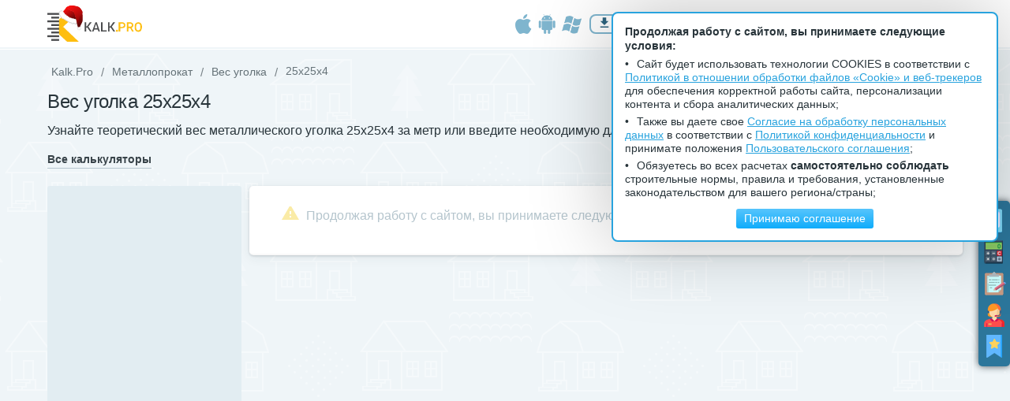

--- FILE ---
content_type: text/html; charset=utf-8
request_url: https://kalk.pro/metal-rolling/pickets-weight/25x25x4/
body_size: 13662
content:
 <!doctype html><html lang="ru-RU"><head><meta http-equiv="X-UA-Compatible" content="IE=edge"/><meta content="text/html; charset=utf-8" http-equiv="Content-Type"/><meta content="width=device-width, initial-scale=1, maximum-scale=1, user-scalable=no" name="viewport"/><title>Уголок 25х25х4 – Вес 1 метра | Калькулятор ☑</title><link rel="icon" type="image/png" href="https://kalk.pro/favicon.ico"/><meta name="keywords" content=""/><meta name='description' content="&#128165; Вес 1 метра уголка 25х25х4 по ГОСТ узнайте с помощью нашего онлайн калькулятора KALK.PRO! Рассчитайте количество метров в тонне в ОДИН КЛИК."/><meta property="og:type" content="website"/><meta property="og:title" content="Уголок 25х25х4 – Вес 1 метра | Калькулятор ☑"/><meta property="og:description" content="&#128165; Вес 1 метра уголка 25х25х4 по ГОСТ узнайте с помощью нашего онлайн калькулятора KALK.PRO! Рассчитайте количество метров в тонне в ОДИН КЛИК."/><meta property="og:image" content="https://kalk.pro/images/thumbs/24926682/760622615.jpg"/><meta property="og:url" content="https://kalk.pro/metal-rolling/pickets-weight/25x25x4/"/><script type="application/ld+json">[{"@context":"https:\/\/schema.org","@type":"BreadcrumbList","itemListElement":[{"@type":"ListItem","position":1,"item":{"@id":"https:\/\/kalk.pro\/metal-rolling\/","name":"\u041c\u0435\u0442\u0430\u043b\u043b\u043e\u043f\u0440\u043e\u043a\u0430\u0442"}},{"@type":"ListItem","position":2,"item":{"@id":"https:\/\/kalk.pro\/metal-rolling\/pickets-weight\/","name":"\u0412\u0435\u0441 \u0443\u0433\u043e\u043b\u043a\u0430"}},{"@type":"ListItem","position":3,"item":{"@id":"https:\/\/kalk.pro\/metal-rolling\/pickets-weight\/25x25x4\/","name":"25\u044525\u04454"}}]},{"@context":"https:\/\/schema.org","@type":"WebApplication","name":"25\u044525\u04454","browserRequirements":"\u0422\u0440\u0435\u0431\u0443\u0435\u0442\u0441\u044f \u043f\u043e\u0434\u0434\u0435\u0440\u0436\u043a\u0430 HTML5 \u0438 WebGL","operatingSystem":"\u0414\u043b\u044f \u043b\u044e\u0431\u044b\u0445 \u041e\u0421","softwareVersion":"2.0.3","applicationCategory":"\u041f\u041e \u0434\u043b\u044f \u0441\u0442\u0440\u043e\u0438\u0442\u0435\u043b\u044c\u043d\u044b\u0445 \u0440\u0430\u0431\u043e\u0442","applicationSubCategory":"\u041a\u0430\u043b\u044c\u043a\u0443\u043b\u044f\u0442\u043e\u0440\u044b","description":"&#128165; \u0412\u0435\u0441 1 \u043c\u0435\u0442\u0440\u0430 \u0443\u0433\u043e\u043b\u043a\u0430 25\u044525\u04454 \u043f\u043e \u0413\u041e\u0421\u0422 \u0443\u0437\u043d\u0430\u0439\u0442\u0435 \u0441 \u043f\u043e\u043c\u043e\u0449\u044c\u044e \u043d\u0430\u0448\u0435\u0433\u043e \u043e\u043d\u043b\u0430\u0439\u043d \u043a\u0430\u043b\u044c\u043a\u0443\u043b\u044f\u0442\u043e\u0440\u0430 KALK.PRO! \u0420\u0430\u0441\u0441\u0447\u0438\u0442\u0430\u0439\u0442\u0435 \u043a\u043e\u043b\u0438\u0447\u0435\u0441\u0442\u0432\u043e \u043c\u0435\u0442\u0440\u043e\u0432 \u0432 \u0442\u043e\u043d\u043d\u0435 \u0432 \u041e\u0414\u0418\u041d \u041a\u041b\u0418\u041a.","aggregateRating":{"@type":"AggregateRating","ratingValue":5,"ratingCount":31},"offers":{"@type":"Offer","price":"0.00","priceCurrency":"RUR"},"publisher":{"@type":"Organization","legalName":"KALKPRO LLC","name":"Kalk.Pro Calculators","logo":{"@type":"ImageObject","height":"94px","width":"240px","url":"https:\/\/kalk.pro\/images\/thumbs\/567752381\/1865470296.png"}},"thumbnailUrl":"https:\/\/kalk.pro\/images\/thumbs\/24926682\/760622615.jpg","image":{"@type":"ImageObject","height":"100px","width":"100px","url":"https:\/\/kalk.pro\/images\/thumbs\/24926682\/760622615.jpg"}}]</script><link rel="alternate" hreflang="x-default" href="https://kalk.pro/metal-rolling/pickets-weight/25x25x4/"/><link rel="alternate" hreflang="ru" href="https://kalk.pro/metal-rolling/pickets-weight/25x25x4/"/><link rel="canonical" href="https://kalk.pro/metal-rolling/pickets-weight/25x25x4/"/><meta name="robots" content="index,follow"/><link rel="manifest" href="/manifest.json"><meta name="mobile-web-app-capable" content="yes"><meta name="apple-mobile-web-app-capable" content="yes"><meta name="application-name" content="Kalk.Pro"><meta name="apple-mobile-web-app-title" content="Kalk.Pro"><meta name="theme-color" content="#febe10"><meta name="msapplication-navbutton-color" content="#4c67b2"><meta name="msapplication-navbutton-color" content="#febe10"><meta name="apple-mobile-web-app-status-bar-style" content="black-translucent"><meta name="msapplication-starturl" content="https://kalk.pro/"><link rel="icon" sizes="32x32" href="https://kalk.pro/resources/images/manifest/icons/icon-32x32.png"><link rel="apple-touch-icon" sizes="32x32" href="https://kalk.pro/resources/images/manifest/icons/icon-32x32.png"><link rel="icon" sizes="64x64" href="https://kalk.pro/resources/images/manifest/icons/icon-64x64.png"><link rel="apple-touch-icon" sizes="64x64" href="https://kalk.pro/resources/images/manifest/icons/icon-64x64.png"><link rel="icon" sizes="72x72" href="https://kalk.pro/resources/images/manifest/icons/icon-72x72.png"><link rel="apple-touch-icon" sizes="72x72" href="https://kalk.pro/resources/images/manifest/icons/icon-72x72.png"><link rel="icon" sizes="96x96" href="https://kalk.pro/resources/images/manifest/icons/icon-96x96.png"><link rel="apple-touch-icon" sizes="96x96" href="https://kalk.pro/resources/images/manifest/icons/icon-96x96.png"><link rel="icon" sizes="128x128" href="https://kalk.pro/resources/images/manifest/icons/icon-128x128.png"><link rel="apple-touch-icon" sizes="128x128" href="https://kalk.pro/resources/images/manifest/icons/icon-128x128.png"><link rel="icon" sizes="144x144" href="https://kalk.pro/resources/images/manifest/icons/icon-144x144.png"><link rel="apple-touch-icon" sizes="144x144" href="https://kalk.pro/resources/images/manifest/icons/icon-144x144.png"><link rel="icon" sizes="152x152" href="https://kalk.pro/resources/images/manifest/icons/icon-152x152.png"><link rel="apple-touch-icon" sizes="152x152" href="https://kalk.pro/resources/images/manifest/icons/icon-152x152.png"><link rel="icon" sizes="192x192" href="https://kalk.pro/resources/images/manifest/icons/icon-192x192.png"><link rel="apple-touch-icon" sizes="192x192" href="https://kalk.pro/resources/images/manifest/icons/icon-192x192.png"><link rel="icon" sizes="384x384" href="https://kalk.pro/resources/images/manifest/icons/icon-384x384.png"><link rel="apple-touch-icon" sizes="384x384" href="https://kalk.pro/resources/images/manifest/icons/icon-384x384.png"><link rel="icon" sizes="512x512" href="https://kalk.pro/resources/images/manifest/icons/icon-512x512.png"><link rel="apple-touch-icon" sizes="512x512" href="https://kalk.pro/resources/images/manifest/icons/icon-512x512.png"><script>window.lang='ru';window.pageId=3433;window.reserves={"types":["yandex-rtb","modal"],"places":{"globCommentsAbove":{"banners":{"238385":" <div class=\"kyandex_rtb from-X-hidden on-B-visible on-E-visible on-L-visible on-M-visible on-S-visible\"> <div id=\"yandex_rtb_R-A-1285795-27\" data-params=\"{&quot;renderTo&quot;:&quot;yandex_rtb_R-A-1285795-27&quot;,&quot;blockId&quot;:&quot;R-A-1285795-27&quot;}\"><\/div> <\/div> <div class=\"kyandex_rtb from-X-hidden on-X-visible\"> <div id=\"yandex_rtb_R-A-1285795-28\" data-params=\"{&quot;renderTo&quot;:&quot;yandex_rtb_R-A-1285795-28&quot;,&quot;blockId&quot;:&quot;R-A-1285795-28&quot;}\"><\/div> <\/div> "},"settings":{"on_calculate":1,"on_interval":30}},"globCommentsUnder":{"banners":{"238386":" <div class=\"kyandex_rtb from-X-hidden on-B-visible on-E-visible on-L-visible on-M-visible on-S-visible\"> <div id=\"yandex_rtb_R-A-1285795-29\" data-params=\"{&quot;renderTo&quot;:&quot;yandex_rtb_R-A-1285795-29&quot;,&quot;blockId&quot;:&quot;R-A-1285795-29&quot;}\"><\/div> <\/div> <div class=\"kyandex_rtb from-X-hidden on-X-visible\"> <div id=\"yandex_rtb_R-A-1285795-30\" data-params=\"{&quot;renderTo&quot;:&quot;yandex_rtb_R-A-1285795-30&quot;,&quot;blockId&quot;:&quot;R-A-1285795-30&quot;}\"><\/div> <\/div> "},"settings":{"on_calculate":1,"on_interval":30}},"calcHeaderUnder":{"banners":{"242618":" <div class=\"kyandex_rtb from-X-hidden on-B-visible on-E-visible on-L-visible on-M-visible on-S-visible\"> <div id=\"yandex_rtb_R-A-1285795-39\" data-params=\"{&quot;renderTo&quot;:&quot;yandex_rtb_R-A-1285795-39&quot;,&quot;blockId&quot;:&quot;R-A-1285795-39&quot;}\"><\/div> <\/div> <div class=\"kyandex_rtb from-X-hidden on-X-visible\"> <div id=\"yandex_rtb_R-A-1285795-40\" data-params=\"{&quot;renderTo&quot;:&quot;yandex_rtb_R-A-1285795-40&quot;,&quot;blockId&quot;:&quot;R-A-1285795-40&quot;}\"><\/div> <\/div> "},"settings":{"on_calculate":1,"on_interval":30}},"calcLeftSideCalc":{"banners":{"200314":" <div class=\"kyandex_rtb from-X-hidden on-B-visible on-E-visible on-L-visible\"> <div id=\"yandex_rtb_R-A-1285795-1\" data-params=\"{&quot;renderTo&quot;:&quot;yandex_rtb_R-A-1285795-1&quot;,&quot;blockId&quot;:&quot;R-A-1285795-1&quot;}\"><\/div> <\/div> "},"settings":{"on_calculate":1,"on_interval":30}},"calcCustResUnder":{"banners":{"235988":" <div class=\"kyandex_rtb from-X-hidden on-B-visible on-E-visible on-L-visible on-M-visible on-S-visible\"> <div id=\"yandex_rtb_R-A-1285795-8\" data-params=\"{&quot;renderTo&quot;:&quot;yandex_rtb_R-A-1285795-8&quot;,&quot;blockId&quot;:&quot;R-A-1285795-8&quot;}\"><\/div> <\/div> <div class=\"kyandex_rtb from-X-hidden on-X-visible\"> <div id=\"yandex_rtb_R-A-1285795-11\" data-params=\"{&quot;renderTo&quot;:&quot;yandex_rtb_R-A-1285795-11&quot;,&quot;blockId&quot;:&quot;R-A-1285795-11&quot;}\"><\/div> <\/div> "},"settings":{"on_calculate":1,"on_interval":30}},"modal":{"banners":{"171606":" <div id=\"js--modal-reserved-171606\" class=\"modal modal--fixed modal--hidden modal--closable modal--active modal--reserved\" tabindex=\"-1\" data-class-name=\"modal\" data-is-confirm=\"false\" data-is-window=\"\" > <style>@media only screen and (min-width: 87.500em){#js--modalCenter-reserved-171606 {width: 800px;}#js--modalBody-reserved-171606 {height: 650px;}}@media only screen and (min-width: 77.4375em) and (max-width: 87.4375em){#js--modalCenter-reserved-171606 {width: 800px;}#js--modalBody-reserved-171606 {height: 650px;}}@media only screen and (min-width: 62.4375em) and (max-width: 77.4375em){#js--modalCenter-reserved-171606 {width: 800px;}#js--modalBody-reserved-171606 {height: 650px;}}@media only screen and (min-width: 48.7500em) and (max-width: 62.5000em){#js--modalCenter-reserved-171606 {width: 800px;}#js--modalBody-reserved-171606 {height: 650px;}}@media only screen and (min-width: 31.8750em) and (max-width: 48.6875em){#js--modalCenter-reserved-171606 {width: 550px;}#js--modalBody-reserved-171606 {height: 500px;}}@media only screen and (max-width: 31.875em){#js--modalCenter-reserved-171606 {width: 350px;}#js--modalBody-reserved-171606 {height: 550px;}}<\/style> <div id=\"js--modalCenter-reserved-171606\" class=\"modal__center\"> <div id=\"js--modalBody-reserved-171606\" class=\"modal__body\"> <div id=\"js--modalCloseWrapper-reserved-171606\" class=\"modal__close-wrapper\"> <button id=\"js--modalClose-reserved-171606\" class=\"modal__close btn btn--right btn--ico-l i-times js--onclick-modalHide\" data-target=\"#js--modal-reserved-171606\"><\/button> <\/div> <span id=\"js--modalHeading-reserved-171606\" class=\"modal__heading h4 rh rh--bold color-gray\"><\/span> <div id=\"js--modalContent-reserved-171606\" class=\"modal__content\"><div class=\"lazy-html lazy-html--init lazy-html--modereplace\" data-path=\"modal\/reserved-content\" data-params=\"{&quot;reserved_id&quot;:171606}\"><\/div> <\/div> <\/div> <\/div> <\/div> "},"settings":{"on_calculate":1,"on_interval":30}},"globHeaderAbove":{"banners":{"237949":" <div class=\"kyandex_rtb from-X-hidden on-B-visible on-E-visible on-L-visible on-M-visible on-S-visible\"> <div id=\"yandex_rtb_R-A-1285795-16\" data-params=\"{&quot;renderTo&quot;:&quot;yandex_rtb_R-A-1285795-16&quot;,&quot;blockId&quot;:&quot;R-A-1285795-16&quot;}\"><\/div> <\/div> <div class=\"kyandex_rtb from-X-hidden on-X-visible\"> <div id=\"yandex_rtb_R-A-1285795-17\" data-params=\"{&quot;renderTo&quot;:&quot;yandex_rtb_R-A-1285795-17&quot;,&quot;blockId&quot;:&quot;R-A-1285795-17&quot;}\"><\/div> <\/div> "},"settings":{"on_calculate":1,"on_interval":30}},"calcSizesAbove":{"banners":{"238434":" <div class=\"kyandex_rtb from-X-hidden on-B-visible on-E-visible on-L-visible on-M-visible on-S-visible\"> <div id=\"yandex_rtb_R-A-1285795-31\" data-params=\"{&quot;renderTo&quot;:&quot;yandex_rtb_R-A-1285795-31&quot;,&quot;blockId&quot;:&quot;R-A-1285795-31&quot;}\"><\/div> <\/div> <div class=\"kyandex_rtb from-X-hidden on-X-visible\"> <div id=\"yandex_rtb_R-A-1285795-32\" data-params=\"{&quot;renderTo&quot;:&quot;yandex_rtb_R-A-1285795-32&quot;,&quot;blockId&quot;:&quot;R-A-1285795-32&quot;}\"><\/div> <\/div> "},"settings":{"on_calculate":1,"on_interval":30}},"calcSizesUnder":{"banners":{"238438":" <div class=\"kyandex_rtb from-X-hidden on-B-visible on-E-visible on-L-visible on-M-visible on-S-visible\"> <div id=\"yandex_rtb_R-A-1285795-33\" data-params=\"{&quot;renderTo&quot;:&quot;yandex_rtb_R-A-1285795-33&quot;,&quot;blockId&quot;:&quot;R-A-1285795-33&quot;}\"><\/div> <\/div> <div class=\"kyandex_rtb from-X-hidden on-X-visible\"> <div id=\"yandex_rtb_R-A-1285795-34\" data-params=\"{&quot;renderTo&quot;:&quot;yandex_rtb_R-A-1285795-34&quot;,&quot;blockId&quot;:&quot;R-A-1285795-34&quot;}\"><\/div> <\/div> "},"settings":{"on_calculate":1,"on_interval":30}},"calcLeftSideContent":{"banners":{"237718":" <div class=\"kyandex_rtb from-X-hidden on-B-visible on-E-visible on-L-visible\"> <div id=\"yandex_rtb_R-A-1285795-14\" data-params=\"{&quot;renderTo&quot;:&quot;yandex_rtb_R-A-1285795-14&quot;,&quot;blockId&quot;:&quot;R-A-1285795-14&quot;}\"><\/div> <\/div> "},"settings":{"on_calculate":1,"on_interval":30}},"calcLeftSideFooter":{"banners":{"237719":" <div class=\"kyandex_rtb from-X-hidden on-B-visible on-E-visible on-L-visible\"> <div id=\"yandex_rtb_R-A-1285795-15\" data-params=\"{&quot;renderTo&quot;:&quot;yandex_rtb_R-A-1285795-15&quot;,&quot;blockId&quot;:&quot;R-A-1285795-15&quot;}\"><\/div> <\/div> "},"settings":{"on_calculate":1,"on_interval":30}},"calcWidgetAbove":{"banners":{"237953":" <div class=\"kyandex_rtb from-X-hidden on-B-visible on-E-visible on-L-visible on-M-visible on-S-visible\"> <div id=\"yandex_rtb_R-A-1285795-23\" data-params=\"{&quot;renderTo&quot;:&quot;yandex_rtb_R-A-1285795-23&quot;,&quot;blockId&quot;:&quot;R-A-1285795-23&quot;}\"><\/div> <\/div> <div class=\"kyandex_rtb from-X-hidden on-X-visible\"> <div id=\"yandex_rtb_R-A-1285795-24\" data-params=\"{&quot;renderTo&quot;:&quot;yandex_rtb_R-A-1285795-24&quot;,&quot;blockId&quot;:&quot;R-A-1285795-24&quot;}\"><\/div> <\/div> "},"settings":{"on_calculate":1,"on_interval":30}},"calcWidgetUnder":{"banners":{"237954":" <div class=\"kyandex_rtb from-X-hidden on-B-visible on-E-visible on-L-visible on-M-visible on-S-visible\"> <div id=\"yandex_rtb_R-A-1285795-25\" data-params=\"{&quot;renderTo&quot;:&quot;yandex_rtb_R-A-1285795-25&quot;,&quot;blockId&quot;:&quot;R-A-1285795-25&quot;}\"><\/div> <\/div> <div class=\"kyandex_rtb from-X-hidden on-X-visible\"> <div id=\"yandex_rtb_R-A-1285795-26\" data-params=\"{&quot;renderTo&quot;:&quot;yandex_rtb_R-A-1285795-26&quot;,&quot;blockId&quot;:&quot;R-A-1285795-26&quot;}\"><\/div> <\/div> "},"settings":{"on_calculate":1,"on_interval":30}},"globYaPixel":{"banners":{"259822":" <div class=\"kyandex_rtb from-X-hidden on-B-visible on-E-visible on-L-visible on-M-visible on-S-visible on-X-visible\"> <div id=\"yandex_rtb_R-A-1285795-41\" data-params=\"{&quot;blockId&quot;:&quot;R-A-1285795-41&quot;,&quot;type&quot;:&quot;floorAd&quot;,&quot;platform&quot;:&quot;touch&quot;}\"><\/div> <\/div> "},"settings":{"on_calculate":1,"on_interval":30}}}};</script><script async="true" src="https://yandex.ru/ads/system/context.js"></script><script type="text/javascript" src="https://kalk.pro/resources/script.common.head/lv2.217839099953.js" async ></script><link rel="preload" href="/resources/fonts/fontawersome/v.4.0.0/material-icons.woff2" as="font" type="font/woff2" crossorigin="anonymous"><link rel="stylesheet" type="text/css" href="https://kalk.pro/resources/style.main/min.172938327893.css"/><script src="/resources/script.boot/stat/a093b121fa0ccc32c61a353c31852b4d2391d020910b6524016f6eaa7ebe871e.js"></script><link rel="dns-prefetch" href="https://mc.yandex.ru" /></head><body class="body"><script type="text/javascript">window.reachGoal=function(goalName){if(typeof ym!=='undefined'){try{ym(28925455,'reachGoal',goalName);}catch(e){console.log(e);}
try{ym(68480506,'reachGoal',goalName);}
catch(e)
{console.log(e);}}};window.gaEvent=function(eventName,data){if(typeof gtag!=='undefined'){data=typeof data==='undefined'?{}:data;try{gtag('event',eventName,data);}
catch(e)
{console.log(e);}}};window.analyticsEvent=function(eventName,data){gaEvent(eventName,data);reachGoal(eventName);};setTimeout(function(){analyticsEvent('pageVisit30sec');setTimeout(function(){analyticsEvent('pageVisit60sec');},30000);},30000);</script><script async src="https://www.googletagmanager.com/gtag/js?id=G-7L0F8FMG8X"></script><script>window.dataLayer=window.dataLayer||[];function gtag(){dataLayer.push(arguments);}
gtag('js',new Date());gtag('config','G-7L0F8FMG8X');</script><script type="text/javascript">(function(w,d,h,je){d.getElementsByTagName(h)[0].classList.add(je);w.globals=w.globals||{};w.globals.isAuth=false;})(window,document,'html','js-enabled');</script><div id="pageWrapper" class="layout"><section class="reserved"><div class="reserved__ reserved__wrapper js--reserved " id="globHeaderAbove-6968ceedb19e3" data-name="globHeaderAbove" data-html2canvas-ignore="true" ></div></section><header id="js--pageHeader" class="pheader"><div class="pheader__inner"><div class="pheader__container"><div class="row row--X-mx0 row--fh"><div class="cell cell--middle cell--X-px0 cell--stick"></div><div class="cell cell--middle cell--X-px0 cell--X4 cell--S4 cell--M3 cell--L4 cell--E6"><div class="row"><div class="cell cell--middle cell--empty"><a class="logo" href="https://kalk.pro/"><img class="responsive to-L-hidden" src="/resources/images/kalkpro_NY.svg" alt="Строительные калькуляторы онлайн &mdash; Kalk.Pro" width="120" height="47" title="Строительные калькуляторы онлайн &mdash; Kalk.Pro" /><img class="responsive from-L-hidden" src="/resources/images/kalkpro_sm_NY.svg" alt="Строительные калькуляторы онлайн &mdash; Kalk.Pro" width="24" height="24" title="Строительные калькуляторы онлайн &mdash; Kalk.Pro" /></a></div><div class="cell cell--middle cell--empty cell--X-bl from-L-hidden"><button class="btn btn--menu btn--bold btn--one2one btn--ico-l i-bars js--onclick-modalShow" type="button" data-target="#js--modal-mainMenu">Меню</button></div><div class="cell cell--middle cell--empty"></div></div></div><div class="cell cell--middle cell--X-px0 cell--X4 cell--S4 cell--M3 cell--L3 cell--E2 cell--X-tr" id="js--app-install-btn"></div><div class="cell cell--middle cell--X-px0 cell--X4 cell--S4 cell--M6 cell--L5 cell--E4 cell--X-tr"><div class="row"><div class="cell cell--middle cell--empty"><div class="lazy-html lazy-html--init lazy-html--hidden" data-path="block/header_lang" data-params="{&quot;page_id&quot;:3433}"></div></div><div class="cell cell--middle cell--empty cell--X-bx to-S-hidden"><button class="btn btn--menu btn--bold btn--one2one btn--ico-l i-search js--onclick-modalShow" data-target="#js--modal-search" type="button">Поиск</button></div><div class="cell cell--middle cell--empty cell--X-bl cell--S-bl0"><div class="user"><a class="user__link js--onclick-modalShow" rel="nofollow" href="/cabinet/auth/" data-target="#js--modal-auth"><div class="user__pic user__pic--guest"></div><span class="user__name">Войти</span></a></div></div></div></div></div></div></div><div class="pheader__menu"><div class="pheader__menu--container"><div class="row row--X-mx0 row--fh"><div class="cell cell--middle cell--empty cell--X-px0"><div class="lazy-html lazy-html--init lazy-html--hidden lazy-html--modereplace" data-path="menu/draw" data-params="{&quot;id&quot;:&quot;mainMenu&quot;,&quot;menu_id&quot;:&quot;main_ru&quot;,&quot;page_url&quot;:&quot;https:\/\/kalk.pro\/metal-rolling\/pickets-weight\/25x25x4\/&quot;}" style="max-height: 40px"><div id="js--modal-mainMenu" class="sidebar sidebar--fixed sidebar--hidden sidebar--closable sidebar--no-border" tabindex="-1" data-class-name="sidebar" data-is-confirm="false" data-is-window="" ><div id="js--modalCenter-mainMenu" class="sidebar__center"><div id="js--modalBody-mainMenu" class="sidebar__body"><div id="js--modalCloseWrapper-mainMenu" class="sidebar__close-wrapper"><button id="js--modalClose-mainMenu" class="sidebar__close btn btn--right btn--ico-l i-times js--onclick-modalHide" data-target="#js--modal-mainMenu"></button></div><span id="js--modalHeading-mainMenu" class="sidebar__heading h4 rh rh--bold color-gray">Меню</span><div id="js--modalContent-mainMenu" class="sidebar__content"><nav class="menu menu--main js--init-menuMultilevel"><ul class="menu__items"><li class="menu__item"><button class="menu__back i i-angle-left js--onclick-menuNavigate"></button><a class="menu__link js--onclick-menuNavigate" href="https://kalk.pro/"> Калькуляторы <i class="menu__icon i i-angle-right from-L-hidden"></i><i class="menu__icon i i-angle-down to-L-hidden"></i></a></li><li class="menu__item"><button class="menu__back i i-angle-left js--onclick-menuNavigate"></button><a class="menu__link js--onclick-menuNavigate" href="#"> Лестницы <i class="menu__icon i i-angle-right from-L-hidden"></i><i class="menu__icon i i-angle-down to-L-hidden"></i></a></li><li class="menu__item"><a class="menu__link" href="https://kalk.pro/articles/"> Статьи </a></li><li class="menu__item"><a class="menu__link" href="https://kalk.pro/kursy/"> Обучение </a></li><li class="menu__item"><a class="menu__link" href="https://kalk.pro/reviews/"> Отзывы </a></li><li class="menu__item"><a class="menu__link" href="https://kalk.pro/news/"> Блог </a></li><li class="menu__item"><a class="menu__link" href="https://kalk.pro/offers/rateplans/"><span style="color: #da2424;">Премиум</span></a></li><li class="menu__item"><a class="menu__link" href="https://kalk.pro/offers/advertising/"> Для бизнеса </a></li><li class="menu__item"><button class="menu__back i i-angle-left js--onclick-menuNavigate"></button><a class="menu__link js--onclick-menuNavigate" href="#"> Полезное <i class="menu__icon i i-angle-right from-L-hidden"></i><i class="menu__icon i i-angle-down to-L-hidden"></i></a></li></ul></nav></div><div id="js--modalPreloader-mainMenu" class="sidebar__preloader"><div class="cell cell--middle"><span class="loader loader--t5"></span></div></div></div></div></div></div></div></div></div></div></header><section class="reserved"><div class="reserved__ reserved__wrapper js--reserved " id="globMenuUnder-6968ceedb1a57" data-name="globMenuUnder" data-html2canvas-ignore="true" ></div></section><main class="pcontent"><section class="pcontent__breadcrumbs"><div class="container"><div class="list list--breadcrumbs"><ul class="list__items"><li class="list__item"><a class="list__link" href="https://kalk.pro">Kalk.Pro</a></li><li class="list__item"><a class="list__link" href="https://kalk.pro/metal-rolling/">Металлопрокат</a></li><li class="list__item"><a class="list__link" href="https://kalk.pro/metal-rolling/pickets-weight/">Вес уголка</a></li><li class="list__item"><span>25х25х4</span></li></ul></div></div></section><div class="pcontent__container"><div class="container"><header class="header"><div class="header__content"><div class="table"><div class="table__cell cell cell--X12 cell--X-px0"><h1 class="h2 rh rh--light js--init-hyphenate">Вес уголка 25х25х4</h1><p style="text-align: justify;"><span>Узнайте теоретический вес металлического уголка 25х25х4 за метр или введите необходимую длину в нашем калькуляторе + обратный расчет</span></p><div class="row row--reduce"><div class="cell cell--reduce"><span class="btn btn--M btn--font-S btn--menu btn--link btn--bold" onclick="event.preventDefault(); window.location='https://kalk.pro/';">Все калькуляторы</span></div></div></div></div></div></header><section class="reserved"><div class="reserved__header reserved__wrapper js--reserved " id="calcHeaderUnder-6968ceedb2143" data-name="calcHeaderUnder" data-html2canvas-ignore="true" ></div></section><div id="js--appHdr"><div class="lazy-html lazy-html--init lazy-html--modereplace" data-path="calculators/object_mods" data-params="{&quot;page_id&quot;:3433}" style="min-height: 80px"><div class="section section--b"><div class="row"><div class="cell cell--middle cell--X-py cell--X8 cell--S4 cell--M3 cell--L3"><span class="h6 rh rh--bold rh--upper color-gray">Также можно рассчитать</span></div><div class="cell"><button id="calcModsBtnPrev-6968ceedb2152-temp" class="btn btn--menu btn--bold btn--one2one btn--ico-l i-long-arrow-left" type="button"></button></div><div class="cell"><button id="calcModsBtnNext-6968ceedb2152-temp" class="btn btn--menu btn--bold btn--one2one btn--ico-l i-long-arrow-right" type="button"></button></div></div><div id="calcMods-6968ceedb2152-temp" class="row row--reduce"><div class="cell cell--reduce cell--X-py"><a class="undecorated" rel="nofollow" href="#" onclick="event.preventDefault();"><div class="btn btn--L btn--font-XS btn--apptab btn--bold btn--block btn--upper"><div class="btn__image responsive"><div class="placeholder placeholder--opacity5" style="width: 35px; padding-top: 100%"></div></div><span class="cell"><div class="placeholder placeholder--opacity5" style="width: 220px; padding-top: 21px"></div></span></div></a></div></div></div></div></div><script type="text/javascript">(function(){globals.calculator=globals.calculator||{};globals.calculator.units='cm';globals.calculator.modelName='';globals.calculator.isWidget=false;})();</script><div class="app-row"><div id="js--appSidebar" class="app-sidebar"><div class="list list--tab-buttons js--position-sticky" data-resolution="999" data-edge="top" data-barrier="#js--appSidebar" data-shift="10"><section class="reserved"><div class="reserved__other-tabs reserved__wrapper js--reserved " id="calcLeftSideCalc-6968ceedb2eb2" data-name="calcLeftSideCalc" data-html2canvas-ignore="true" ><div class="plholder plholder--br2 to-B-hidden" style="height: 600px"></div><div class="plholder plholder--br2 to-E-hidden from-B-hidden" style="height: 600px"></div><div class="plholder plholder--br2 to-L-hidden from-E-hidden" style="height: 600px"></div></div></section></div></div><div id="js--appWindow" class="app-window"><div id="js--appMain" class="app-main block section"><div class="row row--X-tc"><div class="cell cell--X12 cell--X-tl"><div class="lazy-html lazy-html--init lazy-html--modereplace" style="min-height: 300px; padding: 10px 0;" data-path="page/calculator/metal" data-params="{&quot;iframe_src&quot;:&quot;https:\/\/kalk.pro:44301\/metall\/black\/ugolok\/08kp\/?a=25&amp;b=25&amp;t=4&quot;}"><div class="plholder plholder--br2" style="width: 100%; height: 600px;"></div></div></div></div></div><section class="reserved"><div class="reserved__cust reserved__wrapper js--reserved " id="calcCustResUnder-6968ceedb2ee4" data-name="calcCustResUnder" data-html2canvas-ignore="true" ></div></section></div></div><div class="app-row"><div class="app-sidebar row--X-my"><div class="app-tabs js--position-sticky" data-edge="top" data-shift="20" data-barrier="#js--calcContent" data-resolution="999"><section class="reserved"><div class="reserved__other-tabs reserved__wrapper js--reserved " id="calcLeftSideContent-6968ceedb2eeb" data-name="calcLeftSideContent" data-html2canvas-ignore="true" ></div></section></div></div><div class="app-window" id="js--calcContent"><div class="block"><div class="row row--X-mx0 row--X-my"><div class="cell cell--X12"><div class="app-block section"><article class="article js--init-hyphenate"><div class="article__text"><div class="rh--center rh"><button class="btn btn--m btn--font-m btn--yellow btn--bold btn--shadow btn--rounded js--onclick-modalShow" onclick="ym(28925455,'reachGoal','clickWidgetInstall'); return true;" type="button" data-target="#js--modal-reserved-171606">&lt;/&gt; Виджет для сайта</button></div><p>&nbsp;</p><ol><li style="text-align: justify;">Нажмите на вкладку с предпочтительным металлом (сталь, алюминий, нержавейка...).</li><li style="text-align: justify;">Выберите марку сплава.</li><li style="text-align: justify;">Укажите тип операции (вес по длине/длина по весу).</li><li style="text-align: justify;">Убедитесь, что размеры уголка введены правильно &ndash;&nbsp;<span style="font-weight: bold;">25х25х4</span>.</li><li style="text-align: justify;">Введите массу металлопроката или его длину (опционально).</li><li style="text-align: justify;">Нажмите кнопку &laquo;<strong>Рассчитать</strong>&raquo;.</li></ol></div></article></div></div></div></div></div></div><div class="app-row"><div class="app-sidebar row--X-my"><div class="app-tabs js--position-sticky" data-edge="top" data-shift="10" data-barrier="#js--calcFooter" data-resolution="999"><section class="reserved"><div class="reserved__other-tabs reserved__wrapper js--reserved " id="calcLeftSideFooter-6968ceedb2f75" data-name="calcLeftSideFooter" data-html2canvas-ignore="true" ></div></section></div></div><div class="app-window" id="js--calcFooter"><div class="lazy-html lazy-html--init lazy-html--modereplace" data-path="news/section_partners" data-params="{&quot;lang&quot;:&quot;ru&quot;}"><section class="block section section--mt"><div class="header"><div class="header__content"><div class="header__right"><ul class="row"><li id="partnersBtnPrev-6968ceedb66c3-temp" class="cell cell--X-pr0 cell--middle"><button class="btn btn--menu btn--bold btn--one2one btn--ico-l btn--ico-l i-long-arrow-left" type="button"></button></li><li id="partnersBtnNext-6968ceedb66c3-temp" class="cell cell--X-pl0 cell--middle"><button class="btn btn--menu btn--bold btn--one2one btn--ico-l btn--ico-l i-long-arrow-right" type="button"></button></li></ul></div><div class="header__common"><span class="h3 rh rh--bold color-gray"><div class="plholder plholder--br2" style="width: 30%; padding-top: 40px"></div></span></div></div></div><div id="partnersSlick-6968ceedb66c3-temp" class="row"><div class="cell cell--X--px"><div style="width: 200px"><div class="plholder plholder--br2" style="width: 100%; max-width: 320px; padding-top: 40%;"></div></div></div><div class="cell cell--X--px"><div style="width: 200px"><div class="plholder plholder--br2" style="width: 100%; max-width: 320px; padding-top: 40%;"></div></div></div><div class="cell cell--X--px"><div style="width: 200px"><div class="plholder plholder--br2" style="width: 100%; max-width: 320px; padding-top: 40%;"></div></div></div></div><div class="row row--X-tc row--X-mt"><div class="cell cell--X12 cell--X-pt cell--empty"><span class="btn btn--M btn--font-S btn--menu btn--link btn--bold"><div class="plholder plholder--br2" style="width: 150px; padding-top: 20px"></div></span></div></div></section></div><section class="reserved"><div class="reserved__comments--above reserved__wrapper js--reserved " id="globCommentsAbove-6968ceedb6710" data-name="globCommentsAbove" data-html2canvas-ignore="true" ></div></section><section id="js--ratingAndComments" class="block section section--mt"><header class="header"><div class="header__content"><div class="header__right from-S-visible"><div class="rating"><span class="rating__heading">Оставьте свою оценку:</span><div class="rating__stars list list--rating"><ul class="list__items"><li class="list__item list__item--active"><a class="list__link list__link--active js--onclick-rate-page" href="#" data-rate="5" data-page-id="3433" title="5"><span class="list__image spr spr--rating-star"></span></a></li><li class="list__item list__item--active"><a class="list__link list__link--active js--onclick-rate-page" href="#" data-rate="4" data-page-id="3433" title="4"><span class="list__image spr spr--rating-star"></span></a></li><li class="list__item list__item--active"><a class="list__link list__link--active js--onclick-rate-page" href="#" data-rate="3" data-page-id="3433" title="3"><span class="list__image spr spr--rating-star"></span></a></li><li class="list__item list__item--active"><a class="list__link list__link--active js--onclick-rate-page" href="#" data-rate="2" data-page-id="3433" title="2"><span class="list__image spr spr--rating-star"></span></a></li><li class="list__item list__item--active"><a class="list__link list__link--active js--onclick-rate-page" href="#" data-rate="1" data-page-id="3433" title="1"><span class="list__image spr spr--rating-star"></span></a></li></ul></div><small class="rating__info color-gray js--rating-status">(оценка: 5, голосов: 31)</small></div></div><div class="header__left"><span class="h3 rh rh--medium color-gray js--commentsTotal">Комментарии</span></div></div></header><div class="lazy-html lazy-html--init" data-path="comments/comments" data-params="{&quot;page_id&quot;:3433}"></div></section><section class="reserved"><div class="reserved__comments--under reserved__wrapper js--reserved " id="globCommentsUnder-6968ceedb673f" data-name="globCommentsUnder" data-html2canvas-ignore="true" ></div></section><div class="to-L-hidden"><div class="lazy-html lazy-html--init lazy-html--modereplace" data-path="calculator/section_also_calculate" data-params="{&quot;page_id&quot;:3433}"><section class="block section section--mt"><div class="header"><div class="header__content"><div class="header__right"><ul class="row"><li id="alsoCalcsBtnPrev-6968ceedb674b-temp" class="cell cell--X-pr0 cell--middle"><button class="btn btn--menu btn--bold btn--one2one btn--ico-l btn--ico-l i-long-arrow-left" type="button"></button></li><li id="alsoCalcsBtnNext-6968ceedb674b-temp" class="cell cell--X-pl0 cell--middle"><button class="btn btn--menu btn--bold btn--one2one btn--ico-l btn--ico-l i-long-arrow-right" type="button"></button></li></ul></div><div class="header__common"><span class="h3 rh rh--bold color-gray"><div class="plholder plholder--br2" style="width: 30%; padding-top: 40px"></div></span></div></div></div><div id="alsoCalcsSlick-6968ceedb674b-temp" class="row"><div class="cell cell--X6 cell--M4 cell--L3 cell--E2-4"><div class="card card--calc"><div class="card__image"><div class="plholder" style="width: 100%; padding-top: 100%"></div></div><span class="h5 card__title rh"><div class="plholder plholder--br2" style="width: 100%; padding-top: 20px"></div></span></div></div><div class="cell cell--X6 cell--M4 cell--L3 cell--E2-4"><div class="card card--calc"><div class="card__image"><div class="plholder" style="width: 100%; padding-top: 100%"></div></div><span class="h5 card__title rh"><div class="plholder plholder--br2" style="width: 100%; padding-top: 20px"></div></span></div></div><div class="cell cell--X6 cell--M4 cell--L3 cell--E2-4"><div class="card card--calc"><div class="card__image"><div class="plholder" style="width: 100%; padding-top: 100%"></div></div><span class="h5 card__title rh"><div class="plholder plholder--br2" style="width: 100%; padding-top: 20px"></div></span></div></div></div><div class="row row--X-tc row--X-mt"><div class="cell cell--X12 cell--X-pt cell--empty"><span class="btn btn--M btn--font-S btn--menu btn--link btn--bold"><div class="plholder plholder--br2" style="width: 150px; padding-top: 20px"></div></span></div></div></section></div></div></div></div></div></div></main><div class="container"><section class="reserved"><div class="reserved__other-tabs reserved__wrapper js--reserved " id="globFooterAbove-6968ceedb677c" data-name="globFooterAbove" data-html2canvas-ignore="true" ></div></section></div><footer class="phooter"><div class="phooter__mid"><div class="container"><div class="row"><div class="cell cell--X12 cell--X-py"></div></div><div class="row"><div class="cell cell--X12 cell--X-py"><div class="lazy-html lazy-html--init lazy-html--modereplace" data-path="block/footer_disclaimer" style="min-height: 88px"><div class="plholder plholder--br2" style="width: 100%; padding-top: 6.5%"></div></div></div></div><div class="row"><div class="cell cell--X12 cell--S12 cell--L9 cell--X-py"><div class="row"><div class="menu menu--footer-lv1"><ul class="menu__items row"><li class="menu__item cell cell--X12 cell--M4 cell--S12 cell--X-py"><span class="menu__link h5 rh">Правовая информация</span><div class="menu menu--footer-lv2"><ul class="menu__items "><li class="menu__item h6 rh rh--normal"><a class="menu__link" href="https://kalk.pro/legal/cookies-and-web-trackers-policy/">Политика в отношении обработки файлов «Cookie» и веб-трекеров</a></li><li class="menu__item h6 rh rh--normal"><a class="menu__link" href="https://kalk.pro/legal/agreement-for-personal-data-processing/">Согласие на обработку персональных данных</a></li><li class="menu__item h6 rh rh--normal"><a class="menu__link" href="https://kalk.pro/legal/privacy-policy/">Политика конфиденциальности</a></li><li class="menu__item h6 rh rh--normal"><a class="menu__link" href="https://kalk.pro/legal/user-agreement/">Пользовательское соглашение</a></li><li class="menu__item h6 rh rh--normal"><a class="menu__link" href="https://kalk.pro/files/docs/offer/dogovor_oferta.pdf">Договор-оферта</a></li><li class="menu__item h6 rh rh--normal"><a class="menu__link" href="https://kalk.pro/legal/disclaimer/">Отказ от ответственности</a></li></ul></div></li><li class="menu__item cell cell--X12 cell--M4 cell--S12 cell--X-py"><a class="menu__link h5 rh" href="http://https://#">Сотрудничество</a><div class="menu menu--footer-lv2"><ul class="menu__items "><li class="menu__item h6 rh rh--normal"><a class="menu__link" href="https://kalk.pro/offers/advertising/">Реклама на сайте</a></li><li class="menu__item h6 rh rh--normal"><a class="menu__link" href="https://kalk.pro/kalkulyator-dlya-sajta/">Калькулятор для сайта</a></li></ul></div></li><li class="menu__item cell cell--X12 cell--M4 cell--S12 cell--X-py"><a class="menu__link h5 rh" href="http://https://#">Пользователю</a><div class="menu menu--footer-lv2"><ul class="menu__items "><li class="menu__item h6 rh rh--normal"><a class="menu__link" href="https://kalk.pro/faq/">Помощь</a></li><li class="menu__item h6 rh rh--normal"><a class="menu__link" href="https://kalk.pro/offers/rateplans/"><u>Тарифные планы</u></a></li><li class="menu__item h6 rh rh--normal"><a class="menu__link" href="https://kalk.pro/legal/payment-methods/">Способы оплаты</a></li><li class="menu__item h6 rh rh--normal"><a class="menu__link" href="https://kalk.pro/news/">Новости</a></li><li class="menu__item h6 rh rh--normal"><a class="menu__link" href="https://kalk.pro/contacts/">Контакты</a></li></ul></div></li></ul></div></div></div><div class="cell cell--X12 cell--S4 cell--L3 cell--X-py"><div class="row"><div class="cell cell--X12 cell--X-py"><form class="form form--search-footer" action="/ru/search/" method="GET"><div class="form__buttons"><button class="btn btn--S btn--font-XS btn--search-footer btn--medium btn--info btn--ico-l i-search">Найти</button></div><div class="form__group"><input class="input input--S input--search-footer" name="search_string" value="" placeholder="Введите поисковый запрос"/></div></form></div><div class="cell cell--X12 cell--overflow cell--X-py"><button class="btn btn--S btn--font-XS btn--outline btn--bold btn--rounded btn--info btn--ico-l i-bookmark js--onclick-addToBookmarks" type="button">Добавить сайт в закладки</button></div><div class="cell cell--X12 cell--X-py"><button class="btn btn--S btn--font-XS btn--outline btn--bold btn--rounded btn--danger btn--ico-l i-bug js--onclick-modalShow" type="button" data-target="#js--modal-page-report">Сообщить об ошибке</button></div><div class="cell cell--X12 cell--X-py"><div class="list list--social-type-1"><ul class="list__items row row--X-tl"><li class="list__item cell cell--reduce cell--empty"><a class="list__link" rel="nofollow" href="https://vk.com/kalkpro" title="ВКонтакте" target="_blank"><span class="list__image spr spr--group-social-1 spr--vk1"></span></a></li><li class="list__item cell cell--reduce cell--empty"><a class="list__link" rel="nofollow" href="https://twitter.com/kalk_pro" title="Twitter" target="_blank"><span class="list__image spr spr--group-social-1 spr--tw1"></span></a></li></ul></div></div><div class="cell cell--X12 cell--X-py"><small><b>Сервис разработан при поддержке:</b></small></div><div class="cell cell--X6 cell--X-pb"><a href="#" onclick="event.preventDefault(); window.open('https://fasie.ru/', '_blank');"><img class="lazy responsive" src="https://kalk.pro/resources/images/pixel-1x1.png" width="125" height="50" data-src="https://kalk.pro/images/thumbs/4069799500/2958358623.jpg" data-width="125" data-height="50" alt="Фонд содействия инновациям"/></a></div><div class="cell cell--X6 cell--X-pb"></div></div></div></div><div class="row"><div class="cell cell--X12 cell--middle"><small>Принимаем к оплате:</small><img class="lazy responsive" src="https://kalk.pro/resources/images/pixel-1x1.png" width="260" height="60" data-src="https://kalk.pro/images/thumbs/2297776568/1811751366.png" data-width="260" data-height="60" alt="Способы оплаты"/></div></div></div></div><div class="phooter__bot"><div class="container"><div class="row"><div class="cell cell--X12 cell--L9"><small>2014 - 2026 Строительные калькуляторы KALK.PRO<sup>®</sup></small></div></div></div></div></footer></div><div class="pui" id="uiWrapper"><div id="js--pagePreloader" class="pui__preloader" style="display: none;"><div class="cell cell--middle cell--stick"></div><div class="cell cell--middle"><span class="loader loader--t5"></span></div></div><div id="js--modal-embeddedCalc" class="modal modal--fixed modal--hidden modal--closable modal--embedded-calc" tabindex="-1" data-class-name="modal" data-is-confirm="false" data-is-window="true" ><div id="js--modalCenter-embeddedCalc" class="modal__center"><div id="js--modalBody-embeddedCalc" class="modal__body"><div id="js--modalCloseWrapper-embeddedCalc" class="modal__close-wrapper"><button id="js--modalClose-embeddedCalc" class="modal__close btn btn--right btn--ico-l i-times js--onclick-modalHide" data-target="#js--modal-embeddedCalc"></button></div><span id="js--modalHeading-embeddedCalc" class="modal__heading h4 rh rh--bold color-gray">Калькулятор</span><div id="js--modalContent-embeddedCalc" class="modal__content"><div class="calc"><section class="display section stretch stretch--tlr"><div class="display-indicator" id="displayIndicator"><div class="status-block rh h6 rh--regular color-pale"><div class="calculation-progress"></div><div class="angel-mode"></div><div class="display-memory"></div></div><div class="calculation-block"><div class="calculation-operations"><div class="rh h6 rh--regular color-pale rh--right"><span class="calculation-operations-query"></span></div></div><div class="display-indicator-ceils"><div class="rh h0 rh--regular rh--right"><span class="display-values">0</span></div></div></div></div></section><section class="keyboard online section section--t"><section class="row row--reduce row--X-st"><div class="cell cell--reduce cell--X2-4 cell--X-py"><button class="btn btn--M btn--font-S btn--apptab btn--no-transition btn--medium btn--block btn--upper btn--no-shadow btn--no-dots btn--black key memory" name="MC">MC</button></div><div class="cell cell--reduce cell--X2-4 cell--X-py"><button class="btn btn--M btn--font-S btn--apptab btn--no-transition btn--medium btn--block btn--upper btn--no-shadow btn--no-dots btn--black key memory" name="MR">MR</button></div><div class="cell cell--reduce cell--X2-4 cell--X-py"><button class="btn btn--M btn--font-S btn--apptab btn--no-transition btn--medium btn--block btn--upper btn--no-shadow btn--no-dots btn--black key memory" name="MS">MS</button></div><div class="cell cell--reduce cell--X2-4 cell--X-py"><button class="btn btn--M btn--font-S btn--apptab btn--no-transition btn--medium btn--block btn--upper btn--no-shadow btn--no-dots btn--black key memory" name="MPlus">M+</button></div><div class="cell cell--reduce cell--X2-4 cell--X-py"><button class="btn btn--M btn--font-S btn--apptab btn--no-transition btn--medium btn--block btn--upper btn--no-shadow btn--no-dots btn--black key memory" name="MMinus">M-</button></div></section><section class="row row--reduce"><div class="cell cell--reduce cell--X2-4 cell--X-py"><button class="btn btn--M btn--font-S btn--apptab btn--no-transition btn--medium btn--block btn--upper btn--no-shadow btn--no-dots btn--black btn--ico-l i-long-arrow-left key operation" name="Backspace"></button></div><div class="cell cell--reduce cell--X2-4 cell--X-py"><button class="btn btn--M btn--font-S btn--apptab btn--no-transition btn--medium btn--block btn--upper btn--no-shadow btn--no-dots btn--danger key control" name="ResetLast">CE</button></div><div class="cell cell--reduce cell--X2-4 cell--X-py"><button class="btn btn--M btn--font-S btn--apptab btn--no-transition btn--medium btn--block btn--upper btn--no-shadow btn--no-dots btn--danger key control" name="Reset">C</button></div><div class="cell cell--reduce cell--X2-4 cell--X-py"><button class="btn btn--M btn--font-S btn--apptab btn--no-transition btn--medium btn--block btn--upper btn--no-shadow btn--no-dots btn--black key operation" name="negate">+/-</button></div><div class="cell cell--reduce cell--X2-4 cell--X-py"><button class="btn btn--M btn--font-S btn--apptab btn--no-transition btn--medium btn--block btn--upper btn--no-shadow btn--no-dots btn--black key operation" name="sqrt">&#8730;<span style="text-decoration:overline;">&#160;</span></button></div></section><section class="row row--reduce"><div class="cell cell--reduce cell--X2-4 cell--X-py"><button class="btn btn--M btn--font-M btn--apptab btn--no-transition btn--regular btn--block btn--upper btn--no-shadow btn--no-dots btn--gray key numeric" name="7">7</button></div><div class="cell cell--reduce cell--X2-4 cell--X-py"><button class="btn btn--M btn--font-M btn--apptab btn--no-transition btn--regular btn--block btn--upper btn--no-shadow btn--no-dots btn--gray key numeric" name="8">8</button></div><div class="cell cell--reduce cell--X2-4 cell--X-py"><button class="btn btn--M btn--font-M btn--apptab btn--no-transition btn--regular btn--block btn--upper btn--no-shadow btn--no-dots btn--gray key numeric" name="9">9</button></div><div class="cell cell--reduce cell--X2-4 cell--X-py"><button class="btn btn--M btn--font-S btn--apptab btn--no-transition btn--medium btn--block btn--upper btn--no-shadow btn--no-dots btn--black key operation" name="/">/</button></div><div class="cell cell--reduce cell--X2-4 cell--X-py"><button class="btn btn--M btn--font-S btn--apptab btn--no-transition btn--medium btn--block btn--upper btn--no-shadow btn--no-dots btn--black key operation" name="^">x<sup>^y</sup></button></div></section><section class="row row--reduce"><div class="cell cell--reduce cell--X2-4 cell--X-py"><button class="btn btn--M btn--font-M btn--apptab btn--no-transition btn--regular btn--block btn--upper btn--no-shadow btn--no-dots btn--gray key numeric" name="4">4</button></div><div class="cell cell--reduce cell--X2-4 cell--X-py"><button class="btn btn--M btn--font-M btn--apptab btn--no-transition btn--regular btn--block btn--upper btn--no-shadow btn--no-dots btn--gray key numeric" name="5">5</button></div><div class="cell cell--reduce cell--X2-4 cell--X-py"><button class="btn btn--M btn--font-M btn--apptab btn--no-transition btn--regular btn--block btn--upper btn--no-shadow btn--no-dots btn--gray key numeric" name="6">6</button></div><div class="cell cell--reduce cell--X2-4 cell--X-py"><button class="btn btn--M btn--font-S btn--apptab btn--no-transition btn--medium btn--block btn--upper btn--no-shadow btn--no-dots btn--black key operation" name="*">*</button></div><div class="cell cell--reduce cell--X2-4 cell--X-py"><button class="btn btn--M btn--font-S btn--apptab btn--no-transition btn--medium btn--block btn--upper btn--no-shadow btn--no-dots btn--black key operation" name="Percent">%</button></div></section><section class="row row--reduce"><div class="cell cell--reduce cell--X2-4 cell--X-py"><button class="btn btn--M btn--font-M btn--apptab btn--no-transition btn--regular btn--block btn--upper btn--no-shadow btn--no-dots btn--gray key numeric" name="1">1</button></div><div class="cell cell--reduce cell--X2-4 cell--X-py"><button class="btn btn--M btn--font-M btn--apptab btn--no-transition btn--regular btn--block btn--upper btn--no-shadow btn--no-dots btn--gray key numeric" name="2">2</button></div><div class="cell cell--reduce cell--X2-4 cell--X-py"><button class="btn btn--M btn--font-M btn--apptab btn--no-transition btn--regular btn--block btn--upper btn--no-shadow btn--no-dots btn--gray key numeric" name="3">3</button></div><div class="cell cell--reduce cell--X2-4 cell--X-py"><button class="btn btn--M btn--font-S btn--apptab btn--no-transition btn--medium btn--block btn--upper btn--no-shadow btn--no-dots btn--black key operation" name="-">-</button></div><div class="cell cell--reduce cell--X2-4 cell--X-py"><button class="btn btn--M btn--font-S btn--apptab btn--no-transition btn--medium btn--block btn--upper btn--no-shadow btn--no-dots btn--black key operation" name="reciproc">1/x</button></div></section><section class="row row--reduce row--X-sb"><div class="cell cell--reduce cell--X4-8 cell--X-py"><button class="btn btn--M btn--font-M btn--apptab btn--no-transition btn--regular btn--block btn--upper btn--no-shadow btn--no-dots btn--gray key numeric" name="0">0</button></div><div class="cell cell--reduce cell--X2-4 cell--X-py"><button class="btn btn--M btn--font-M btn--apptab btn--no-transition btn--regular btn--block btn--upper btn--no-shadow btn--no-dots btn--gray key numeric" name=".">.</button></div><div class="cell cell--reduce cell--X2-4 cell--X-py"><button class="btn btn--M btn--font-S btn--apptab btn--no-transition btn--medium btn--block btn--upper btn--no-shadow btn--no-dots btn--black key operation" name="+">+</button></div><div class="cell cell--reduce cell--X2-4 cell--X-py"><button class="btn btn--M btn--font-S btn--apptab btn--no-transition btn--medium btn--block btn--upper btn--no-shadow btn--no-dots key result" name="Result">=</button></div></section></section></div></div><div id="js--modalPreloader-embeddedCalc" class="modal__preloader"><div class="cell cell--middle"><span class="loader loader--t5"></span></div></div></div></div></div><div id="js--modal-embeddedChat" class="modal modal--fixed modal--hidden modal--closable modal--embedded-calc" tabindex="-1" data-class-name="modal" data-is-confirm="false" data-is-window="true" ><div id="js--modalCenter-embeddedChat" class="modal__center"><div id="js--modalBody-embeddedChat" class="modal__body"><div id="js--modalCloseWrapper-embeddedChat" class="modal__close-wrapper"><button id="js--modalClose-embeddedChat" class="modal__close btn btn--right btn--ico-l i-times js--onclick-modalHide" data-target="#js--modal-embeddedChat"></button></div><span id="js--modalHeading-embeddedChat" class="modal__heading h4 rh rh--bold color-gray">Техподдержка</span><div id="js--modalContent-embeddedChat" class="modal__content"><div id="js--modal-supportChatWrapper" class="stretch" style="min-height: 445px; background-color: white; padding: 10px;display: flex; flex-direction: column; justify-content: center; align-items: center;"><form id="js--form-199" name="js--form-199" class="form form--limited js--fsend js--form-remember" enctype="multipart/form-data" method="post" action="/ru/webforms/send/" data-form-callback="webformsCallback" data-form-preparer="webformsPreparer" ><div class="form__secret" style="display: none;"><div class="row row--X-tc"><div class="cell cell--X6 cell--S5 cell--M4 cell--X-L3 cell--X-E2 cell--X-pb"><div class="igure igure--success graphic-block graphic-block--r1by1"><div class="igure__inner graphic-block__inner"><div class="row row--fh"><div class="cell cell--X0 cell--middle cell--stick cell--X-px0"></div><div class="cell cell--X12 cell--middle"><i class="hugo i i-envelope-open-o"></i></div></div></div></div></div><div class="cell cell--X12 cell--X-pt"><span class="h4 rh color-success">Сообщение отправлено!</span></div></div></div><div class="form__reveal"><div class="field field--required" data-class-name="field"><label for="#form-element-847" class="field__label field--required__label rh rh--bold h6">Имя:</label><div class="field__input"><input id="form-element-847-6968ceedb8bde" name="name" type="text" value="" class="input" size="3" data-class-name="input" required/></div></div><div class="field field--required" data-class-name="field"><label for="#form-element-848" class="field__label field--required__label rh rh--bold h6">Электронная почта:</label><div class="field__input"><input id="form-element-848-6968ceedb8bde" name="email" type="text" value="" class="input" size="3" data-class-name="input" required/></div></div><div class="field field--required" data-class-name="field"><label for="#form-element-849" class="field__label field--required__label rh rh--bold h6">Сообщение:</label><div class="field__input"><textarea id="form-element-849" class="input input--M" name="message" required="" ></textarea></div></div><input type="hidden" name="system_email_to" value="3341"/><input type="hidden" name="system_form_id" value="199"/><input type="hidden" name="ref_onsuccess" value="/ru/webforms/posted/199/"/><div class="field"><label class="boolean boolean--checkbox boolean--L boolean--required"><input id="form-element-thirdparty_agreement199" class="boolean__input" type="checkbox" name="thirdparty_agreement" value="site.thirdparty_agreement" /><span class="boolean__indicator"></span><span class="boolean__text">Даю свое <a onclick="event.preventDefault(); window.open('/legal/agreement-for-personal-data-processing/');" href="#" rel="nofollow">Согласие на обработку персональных данных</a> в соответствии с <a onclick="event.preventDefault(); window.open('/legal/privacy-policy/');" href="#" rel="nofollow">Политикой конфиденциальности</a>.</span></label></div><div class="field field--required" data-class-name="field"><div class="form_captcha form-group"><div id="recaptcha-199" class="google-recaptcha plholder plholder--br2" style="width: 290px; height: 77px; overflow: unset;"></div></div></div><div><div class="row row--X-tc"><div class="cell"><button class="btn btn--M btn--font-S btn--yellow btn--bold btn--rounded btn--ico-l i-send js--fsendButton" type="submit">Отправить</button></div></div></div></div></form></div></div><div id="js--modalPreloader-embeddedChat" class="modal__preloader"><div class="cell cell--middle"><span class="loader loader--t5"></span></div></div></div></div></div><div id="js--modal-qrlink" class="modal modal--fixed modal--hidden modal--closable modal--transparent modal--fit-content" tabindex="-1" data-class-name="modal" data-is-confirm="false" data-is-window="false" ><div id="js--modalCenter-qrlink" class="modal__center"><div id="js--modalBody-qrlink" class="modal__body"><div id="js--modalCloseWrapper-qrlink" class="modal__close-wrapper"><button id="js--modalClose-qrlink" class="modal__close btn btn--right btn--ico-l i-times js--onclick-modalHide" data-target="#js--modal-qrlink"></button></div><span id="js--modalHeading-qrlink" class="modal__heading h4 rh rh--bold color-gray">Сканировать QR-код</span><div id="js--modalContent-qrlink" class="modal__content"><div class="stretch qrlink-wrapper" style="margin: 0 auto; text-align: center;"><canvas></canvas></div></div><div id="js--modalPreloader-qrlink" class="modal__preloader"><div class="cell cell--middle"><span class="loader loader--t5"></span></div></div></div></div></div><div id="js--notifications" class="notifs"><script type="text/javascript">notificate({heading:'Информация',content:JSON.parse('[{"text":"cookies::agreement"}]'),type:'info'});</script></div><script id="js--template-modal" type="text/x-tmpl-mustache"><div id="js--modal-{{id}}"
class="modal modal--fixed modal--hidden modal--closable "
tabindex="-1"
data-class-name="modal"
data-is-confirm="false"
data-is-window=""><div id="js--modalCenter-{{id}}"class="modal__center"><div id="js--modalBody-{{id}}"class="modal__body"><div id="js--modalCloseWrapper-{{id}}"class="modal__close-wrapper"><button id="js--modalClose-{{id}}"class="modal__close btn btn--right btn--ico-l i-times js--onclick-modalHide"data-target="#js--modal-{{id}}"></button></div><span id="js--modalHeading-{{id}}"class="modal__heading h4 rh rh--bold color-gray">{{{header}}}</span><div id="js--modalContent-{{id}}"class="modal__content">{{{content}}}</div><div id="js--modalPreloader-{{id}}"class="modal__preloader"><div class="cell cell--middle"><span class="loader loader--t5"></span></div></div></div></div></div></script><script id="js--template-uploadImages" type="text/x-tmpl-mustache"> {{#images}} <div id="js--uploadImage{{i}}" class="cell cell--reduce cell--middle cell--X-py"><div class="image-frame"><div class="image-frame__controls"><button class="btn btn--S btn--one2one btn--outline btn--white btn--rounded btn--ico-l i-times js--onclick-deleteNode" data-target="#js--uploadImage{{i}}" type="button" title="Удалить"></button></div><img class="responsive" src="{{preview}}" width="{{width}}" height="{{height}}" alt="" /></div></div> {{/images}} </script><div id="js--modal-auth" class="modal modal--fixed modal--hidden modal--closable modal--auth" tabindex="-1" data-class-name="modal" data-is-confirm="false" data-is-window="" ><div id="js--modalCenter-auth" class="modal__center"><div id="js--modalBody-auth" class="modal__body"><div id="js--modalCloseWrapper-auth" class="modal__close-wrapper"><button id="js--modalClose-auth" class="modal__close btn btn--right btn--ico-l i-times js--onclick-modalHide" data-target="#js--modal-auth"></button></div><span id="js--modalHeading-auth" class="modal__heading h4 rh rh--bold color-gray"></span><div id="js--modalContent-auth" class="modal__content"><div class="lazy-html lazy-html--init" data-path="modal/auth"></div></div><div id="js--modalPreloader-auth" class="modal__preloader"><div class="cell cell--middle"><span class="loader loader--t5"></span></div></div></div></div></div><div id="js--modal-search" class="modal modal--fixed modal--hidden modal--closable modal--transparent" tabindex="-1" data-class-name="modal" data-is-confirm="false" data-is-window="" ><div id="js--modalCenter-search" class="modal__center"><div id="js--modalBody-search" class="modal__body"><div id="js--modalCloseWrapper-search" class="modal__close-wrapper"><button id="js--modalClose-search" class="modal__close btn btn--right btn--ico-l i-times js--onclick-modalHide" data-target="#js--modal-search"></button></div><span id="js--modalHeading-search" class="modal__heading h4 rh rh--bold color-gray"></span><div id="js--modalContent-search" class="modal__content"><form class="form form--search-overlay" action="/ru/search/" method="GET"><div class="form__buttons"><button class="btn btn--M btn--font-S btn--search-overlay btn--medium btn--info btn--ico-l i-search">Найти</button></div><div class="form__group"><input class="input input--M input--search-overlay" name="search_string" value="" placeholder="Введите поисковый запрос"/></div></form></div><div id="js--modalPreloader-search" class="modal__preloader"><div class="cell cell--middle"><span class="loader loader--t5"></span></div></div></div></div></div><div id="js--modal-embeddedEstimate" class="modal modal--fixed modal--hidden modal--closable modal--full-screen modal--active" tabindex="-1" data-class-name="modal" data-is-confirm="false" data-is-window="" ><div id="js--modalCenter-embeddedEstimate" class="modal__center"><div id="js--modalBody-embeddedEstimate" class="modal__body"><div id="js--modalCloseWrapper-embeddedEstimate" class="modal__close-wrapper"><button id="js--modalClose-embeddedEstimate" class="modal__close btn btn--right btn--ico-l i-times js--onclick-modalHide" data-target="#js--modal-embeddedEstimate"></button></div><span id="js--modalHeading-embeddedEstimate" class="modal__heading h4 rh rh--bold color-gray"></span><div id="js--modalContent-embeddedEstimate" class="modal__content"><div class="lazy-html lazy-html--init" data-path="modal/estimate"></div></div><div id="js--modalPreloader-embeddedEstimate" class="modal__preloader"><div class="cell cell--middle"><span class="loader loader--t5"></span></div></div></div></div></div><div id="js--modal-calc-category" class="modal modal--fixed modal--hidden modal--closable modal--transparent" tabindex="-1" data-class-name="modal" data-is-confirm="false" data-is-window="" ><div id="js--modalCenter-calc-category" class="modal__center"><div id="js--modalBody-calc-category" class="modal__body"><div id="js--modalCloseWrapper-calc-category" class="modal__close-wrapper"><button id="js--modalClose-calc-category" class="modal__close btn btn--right btn--ico-l i-times js--onclick-modalHide" data-target="#js--modal-calc-category"></button></div><span id="js--modalHeading-calc-category" class="modal__heading h4 rh rh--bold color-gray"></span><div id="js--modalContent-calc-category" class="modal__content"><div id="js--modal-calc-category-content" class="mcat"></div></div><div id="js--modalPreloader-calc-category" class="modal__preloader"><div class="cell cell--middle"><span class="loader loader--t5"></span></div></div></div></div></div><div id="js--modal-relative-calcs" class="modal modal--fixed modal--hidden modal--closable modal--transparent" tabindex="-1" data-class-name="modal" data-is-confirm="false" data-is-window="" ><div id="js--modalCenter-relative-calcs" class="modal__center"><div id="js--modalBody-relative-calcs" class="modal__body"><div id="js--modalCloseWrapper-relative-calcs" class="modal__close-wrapper"><button id="js--modalClose-relative-calcs" class="modal__close btn btn--right btn--ico-l i-times js--onclick-modalHide" data-target="#js--modal-relative-calcs"></button></div><span id="js--modalHeading-relative-calcs" class="modal__heading h4 rh rh--bold color-gray"></span><div id="js--modalContent-relative-calcs" class="modal__content"><div class="mcat"><div class="lazy-html lazy-html--init lazy-html--modereplace" data-path="calculators/app_relative_calcs" data-params="{&quot;page_id&quot;:3433}"><div class="row row--X-sy"><div class="cell cell--X6 cell--M4 cell--L3 cell--E2 cell--X-py"><div class="card card--calc"><div class="card__image"><div class="plholder" style="width: 100%; padding-top: 100%"></div></div><span class="h5 card__title rh"><div class="plholder plholder--br2" style="width: 100%; padding-top: 20px"></div></span></div></div><div class="cell cell--X6 cell--M4 cell--L3 cell--E2 cell--X-py"><div class="card card--calc"><div class="card__image"><div class="plholder" style="width: 100%; padding-top: 100%"></div></div><span class="h5 card__title rh"><div class="plholder plholder--br2" style="width: 100%; padding-top: 20px"></div></span></div></div><div class="cell cell--X6 cell--M4 cell--L3 cell--E2 cell--X-py"><div class="card card--calc"><div class="card__image"><div class="plholder" style="width: 100%; padding-top: 100%"></div></div><span class="h5 card__title rh"><div class="plholder plholder--br2" style="width: 100%; padding-top: 20px"></div></span></div></div><div class="cell cell--X6 cell--M4 cell--L3 cell--E2 cell--X-py"><div class="card card--calc"><div class="card__image"><div class="plholder" style="width: 100%; padding-top: 100%"></div></div><span class="h5 card__title rh"><div class="plholder plholder--br2" style="width: 100%; padding-top: 20px"></div></span></div></div><div class="cell cell--X6 cell--M4 cell--L3 cell--E2 cell--X-py"><div class="card card--calc"><div class="card__image"><div class="plholder" style="width: 100%; padding-top: 100%"></div></div><span class="h5 card__title rh"><div class="plholder plholder--br2" style="width: 100%; padding-top: 20px"></div></span></div></div><div class="cell cell--X6 cell--M4 cell--L3 cell--E2 cell--X-py"><div class="card card--calc"><div class="card__image"><div class="plholder" style="width: 100%; padding-top: 100%"></div></div><span class="h5 card__title rh"><div class="plholder plholder--br2" style="width: 100%; padding-top: 20px"></div></span></div></div><div class="cell cell--X6 cell--M4 cell--L3 cell--E2 cell--X-py"><div class="card card--calc"><div class="card__image"><div class="plholder" style="width: 100%; padding-top: 100%"></div></div><span class="h5 card__title rh"><div class="plholder plholder--br2" style="width: 100%; padding-top: 20px"></div></span></div></div><div class="cell cell--X6 cell--M4 cell--L3 cell--E2 cell--X-py"><div class="card card--calc"><div class="card__image"><div class="plholder" style="width: 100%; padding-top: 100%"></div></div><span class="h5 card__title rh"><div class="plholder plholder--br2" style="width: 100%; padding-top: 20px"></div></span></div></div><div class="cell cell--X6 cell--M4 cell--L3 cell--E2 cell--X-py"><div class="card card--calc"><div class="card__image"><div class="plholder" style="width: 100%; padding-top: 100%"></div></div><span class="h5 card__title rh"><div class="plholder plholder--br2" style="width: 100%; padding-top: 20px"></div></span></div></div><div class="cell cell--X6 cell--M4 cell--L3 cell--E2 cell--X-py"><div class="card card--calc"><div class="card__image"><div class="plholder" style="width: 100%; padding-top: 100%"></div></div><span class="h5 card__title rh"><div class="plholder plholder--br2" style="width: 100%; padding-top: 20px"></div></span></div></div><div class="cell cell--X6 cell--M4 cell--L3 cell--E2 cell--X-py"><div class="card card--calc"><div class="card__image"><div class="plholder" style="width: 100%; padding-top: 100%"></div></div><span class="h5 card__title rh"><div class="plholder plholder--br2" style="width: 100%; padding-top: 20px"></div></span></div></div><div class="cell cell--X6 cell--M4 cell--L3 cell--E2 cell--X-py"><div class="card card--calc"><div class="card__image"><div class="plholder" style="width: 100%; padding-top: 100%"></div></div><span class="h5 card__title rh"><div class="plholder plholder--br2" style="width: 100%; padding-top: 20px"></div></span></div></div><div class="cell cell--X6 cell--M4 cell--L3 cell--E2 cell--X-py"><div class="card card--calc"><div class="card__image"><div class="plholder" style="width: 100%; padding-top: 100%"></div></div><span class="h5 card__title rh"><div class="plholder plholder--br2" style="width: 100%; padding-top: 20px"></div></span></div></div><div class="cell cell--X6 cell--M4 cell--L3 cell--E2 cell--X-py"><div class="card card--calc"><div class="card__image"><div class="plholder" style="width: 100%; padding-top: 100%"></div></div><span class="h5 card__title rh"><div class="plholder plholder--br2" style="width: 100%; padding-top: 20px"></div></span></div></div><div class="cell cell--X6 cell--M4 cell--L3 cell--E2 cell--X-py"><div class="card card--calc"><div class="card__image"><div class="plholder" style="width: 100%; padding-top: 100%"></div></div><span class="h5 card__title rh"><div class="plholder plholder--br2" style="width: 100%; padding-top: 20px"></div></span></div></div><div class="cell cell--X6 cell--M4 cell--L3 cell--E2 cell--X-py"><div class="card card--calc"><div class="card__image"><div class="plholder" style="width: 100%; padding-top: 100%"></div></div><span class="h5 card__title rh"><div class="plholder plholder--br2" style="width: 100%; padding-top: 20px"></div></span></div></div></div></div></div></div><div id="js--modalPreloader-relative-calcs" class="modal__preloader"><div class="cell cell--middle"><span class="loader loader--t5"></span></div></div></div></div></div><div id="js--modal-page-report" class="modal modal--fixed modal--hidden modal--closable " tabindex="-1" data-class-name="modal" data-is-confirm="false" data-is-window="" ><div id="js--modalCenter-page-report" class="modal__center"><div id="js--modalBody-page-report" class="modal__body"><div id="js--modalCloseWrapper-page-report" class="modal__close-wrapper"><button id="js--modalClose-page-report" class="modal__close btn btn--right btn--ico-l i-times js--onclick-modalHide" data-target="#js--modal-page-report"></button></div><span id="js--modalHeading-page-report" class="modal__heading h4 rh rh--bold color-gray">Сообщение об ошибке</span><div id="js--modalContent-page-report" class="modal__content"><div class="lazy-html lazy-html--init" data-path="webforms/add" data-params="{&quot;form_id&quot;:&quot;138&quot;}"></div></div><div id="js--modalPreloader-page-report" class="modal__preloader"><div class="cell cell--middle"><span class="loader loader--t5"></span></div></div></div></div></div><div id="js--modal-page-question" class="modal modal--fixed modal--hidden modal--closable " tabindex="-1" data-class-name="modal" data-is-confirm="false" data-is-window="" ><div id="js--modalCenter-page-question" class="modal__center"><div id="js--modalBody-page-question" class="modal__body"><div id="js--modalCloseWrapper-page-question" class="modal__close-wrapper"><button id="js--modalClose-page-question" class="modal__close btn btn--right btn--ico-l i-times js--onclick-modalHide" data-target="#js--modal-page-question"></button></div><span id="js--modalHeading-page-question" class="modal__heading h4 rh rh--bold color-gray">Задать вопрос</span><div id="js--modalContent-page-question" class="modal__content"><div class="lazy-html lazy-html--init" data-path="webforms/add" data-params="{&quot;form_id&quot;:&quot;166&quot;}"></div></div><div id="js--modalPreloader-page-question" class="modal__preloader"><div class="cell cell--middle"><span class="loader loader--t5"></span></div></div></div></div></div><div class="pswp" tabindex="-1" role="dialog" aria-hidden="true"><div class="pswp__bg"></div><div class="pswp__scroll-wrap"><div class="pswp__container" oncontextmenu="javascript:return false;"><div class="pswp__item"></div><div class="pswp__item"></div><div class="pswp__item"></div></div><div class="pswp__ui pswp__ui--hidden"><div class="pswp__top-bar"><div class="pswp__counter"></div><button class="pswp__button pswp__button--close" title="Закрыть"></button><button class="pswp__button pswp__button--share" title="Поделиться"></button><button class="pswp__button pswp__button--fs" title="На весь экран"></button><button class="pswp__button pswp__button--zoom" title="Приблизить/отдалить"></button><div class="pswp__preloader"><div class="pswp__preloader__icn"><div class="pswp__preloader__cut"><div class="pswp__preloader__donut"></div></div></div></div></div><div class="pswp__share-modal pswp__share-modal--hidden pswp__single-tap"><div class="pswp__share-tooltip"></div></div><button class="pswp__button pswp__button--arrow--left" title="Пред."></button><button class="pswp__button pswp__button--arrow--right" title="След."></button><div class="pswp__caption"><div class="pswp__caption__center"></div></div></div></div></div><div id="js--modal-dropzoneSingle" class="modal modal--fixed modal--hidden modal--closable modal--dropzone" tabindex="-1" data-class-name="modal" data-is-confirm="false" data-is-window="" ><div id="js--modalCenter-dropzoneSingle" class="modal__center"><div id="js--modalBody-dropzoneSingle" class="modal__body"><div id="js--modalCloseWrapper-dropzoneSingle" class="modal__close-wrapper"><button id="js--modalClose-dropzoneSingle" class="modal__close btn btn--right btn--ico-l i-times js--onclick-modalHide" data-target="#js--modal-dropzoneSingle"></button></div><span id="js--modalHeading-dropzoneSingle" class="modal__heading h4 rh rh--bold color-gray">Выберите файл для загрузки</span><div id="js--modalContent-dropzoneSingle" class="modal__content"><form id="dropzoneSingle" action="/upload.php" method="post" class="js--dropzone" data-max-files="1" ><input type="hidden" name="action" value=""/><div class="dz-default dz-message"><span class="dz-text rh rh--medium rh--center color-pale">Переместите сюда файл для загрузки</span></div><div class="dz-button"><div class="row"><div class="cell cell--X4 cell--Xo4 cell--middle cell--empty cell--X-tc"><button class="btn btn--font-XS btn--info btn--bold btn--rounded btn--ico-l i-upload js--onclick-uploadFiles" type="button" disabled>Загрузить</button></div><div class="cell cell--X4 cell--middle cell--empty cell--X-tr"><button class="btn btn--font-XS btn--yellow btn--bold btn--rounded btn--ico-l i-done-all js--onclick-uploadContinue" type="button" disabled>Продолжить</button></div></div></div></form></div><div id="js--modalPreloader-dropzoneSingle" class="modal__preloader"><div class="cell cell--middle"><span class="loader loader--t5"></span></div></div></div></div></div><div id="js--modal-dropzoneMultiple" class="modal modal--fixed modal--hidden modal--closable modal--dropzone" tabindex="-1" data-class-name="modal" data-is-confirm="false" data-is-window="" ><div id="js--modalCenter-dropzoneMultiple" class="modal__center"><div id="js--modalBody-dropzoneMultiple" class="modal__body"><div id="js--modalCloseWrapper-dropzoneMultiple" class="modal__close-wrapper"><button id="js--modalClose-dropzoneMultiple" class="modal__close btn btn--right btn--ico-l i-times js--onclick-modalHide" data-target="#js--modal-dropzoneMultiple"></button></div><span id="js--modalHeading-dropzoneMultiple" class="modal__heading h4 rh rh--bold color-gray">Выберите файлы для загрузки</span><div id="js--modalContent-dropzoneMultiple" class="modal__content"><form id="dropzoneMultiple" action="/upload.php" method="post" class="js--dropzone" data-max-files="8" ><input type="hidden" name="action" value=""/><div class="dz-default dz-message"><span class="dz-text rh rh--medium rh--center color-pale">Переместите сюда файлы для загрузки</span></div><div class="dz-button"><div class="row"><div class="cell cell--X4 cell--Xo4 cell--middle cell--empty cell--X-tc"><button class="btn btn--font-XS btn--info btn--bold btn--rounded btn--ico-l i-upload js--onclick-uploadFiles" type="button" disabled>Загрузить</button></div><div class="cell cell--X4 cell--middle cell--empty cell--X-tr"><button class="btn btn--font-XS btn--yellow btn--bold btn--rounded btn--ico-l i-done-all js--onclick-uploadContinue" type="button" disabled>Продолжить</button></div></div></div></form></div><div id="js--modalPreloader-dropzoneMultiple" class="modal__preloader"><div class="cell cell--middle"><span class="loader loader--t5"></span></div></div></div></div></div><script id="js--dzTemplate" type="text/x-tml-mustache"><div class="dz-preview"><img class="dz-image"data-dz-thumbnail/><div class="dz-details"><div class="dz-filename"data-dz-name></div><div class="dz-size"data-dz-size></div></div><div class="dz-error-message"><span class="color-danger"data-dz-errormessage></span></div><div class="dz-remove"data-dz-remove><button class="btn btn--font-XS btn--outline btn--bold btn--ico-l i-times"type="button">Удалить</button></div></div></script><div id="js--reserved-modals-container" data-name="modal-3433"></div><div class="reserved__fixed-bottom--container"><div class="reserved__fixed-bottom--data"><section class="reserved"><div class="reserved__fixed-bottom reserved__wrapper js--reserved " id="globFixedBottom-6968ceedb9c1c" data-name="globFixedBottom" data-html2canvas-ignore="true" ></div></section></div></div></div><section class="reserved"><div class="reserved__pixel reserved__wrapper js--reserved " id="globPixel-6968ceedb9c21" data-name="globPixel" data-html2canvas-ignore="true" ></div></section><section class="reserved"><div class="reserved__ya_pixel reserved__wrapper js--reserved " id="globYaPixel-6968ceedb9c24" data-name="globYaPixel" data-html2canvas-ignore="true" ></div></section><script type="text/javascript" src="https://kalk.pro/resources/script.common.poly/lv2.207592045141.js" defer></script><script type="text/javascript" src="https://kalk.pro/resources/script.lazy/lv2.205828241653.js" defer></script><script type="text/javascript">window.SiteScripts=["https:\/\/kalk.pro\/resources\/script.i18n\/stat\/ru\/cefac393882b411e6d6c36a4ea886dd52e85ff1683b5b20aabb15d4232326bf7.js","https:\/\/kalk.pro\/resources\/script.common.third\/lv3.216088104237.js","https:\/\/kalk.pro\/resources\/script.common.p1\/lv3.240151534298.js","https:\/\/kalk.pro\/resources\/script.common.p2\/lv3.228160273519.js","https:\/\/kalk.pro\/resources\/script.common.p3\/lv3.221219901645.js","https:\/\/kalk.pro\/resources\/script.stat\/lv2.204113910285.js","https:\/\/kalk.pro\/resources\/script.lazy.pseudo\/lv2.205909188146.js","https:\/\/kalk.pro\/resources\/script.albums\/lv3.207535108557.js"];window.SiteScriptsAutoStart=true;</script><script type="text/javascript" src="https://kalk.pro/resources/script.site.start/ugly.204113810066.js" defer></script><script type="text/javascript">window.EmbedCalc=window.EmbedCalc||{};window.EmbedCalc.scripts=["https:\/\/kalk.pro\/resources\/script.emb.calc.math\/lv0.204113910285.js","https:\/\/kalk.pro\/resources\/script.emb.calc\/lv2.210956306829.js"]</script><script type="text/javascript">(function(w,d){d.addEventListener('ym-init',function(event){(function(m,e,t,r,i,k,a){m[i]=m[i]||function(){(m[i].a=m[i].a||[]).push(arguments)};m[i].l=1*new Date();k=e.createElement(t),a=e.getElementsByTagName(t)[0],k.async=1,k.src=r,a.parentNode.insertBefore(k,a)})
(w,d,"script","https://mc.yandex.ru/metrika/tag.js","ym");ym(event.detail.elem.id,"init",{clickmap:true,trackLinks:true,accurateTrackBounce:true,webvisor:event.detail.elem.visor?event.detail.elem.visor:false,trackHash:true});});})(window,document);</script><script type="text/javascript" src="https://kalk.pro/resources/script.ym.start/ugly.204113810066.js" defer></script><script type="text/javascript">var _tmr=window._tmr||(window._tmr=[]);_tmr.push({id:"3036312",type:"pageView",start:(new Date()).getTime()});(function(d,w,id){if(d.getElementById(id))return;var ts=d.createElement("script");ts.type="text/javascript";ts.async=true;ts.id=id;ts.src="https://top-fwz1.mail.ru/js/code.js";var f=function(){var s=d.getElementsByTagName("script")[0];s.parentNode.insertBefore(ts,s);};if(w.opera=="[object Opera]"){d.addEventListener("DOMContentLoaded",f,false);}else{f();}})(document,window,"topmailru-code");</script><noscript><div><img src="https://top-fwz1.mail.ru/counter?id=3036312;js=na" style="border:0;position:absolute;left:-9999px;" alt="Top.Mail.Ru" /></div></noscript><img id="licnt6243" style="border:0;position:absolute;left:-9999px;" src="" alt="LiveInternet"/><script>(function(d,s){d.getElementById("licnt6243").src="https://counter.yadro.ru/hit?t52.6;r"+escape(d.referrer)+
((typeof(s)=="undefined")?"":";s"+s.width+"*"+s.height+"*"+
(s.colorDepth?s.colorDepth:s.pixelDepth))+";u"+escape(d.URL)+";h"+escape(d.title.substring(0,150))+";"+Math.random()})
(document,screen)</script><script>(function(d){d.dispatchEvent(new CustomEvent('ym-init',{detail:{elem:{id:28925455}}}));})(document);</script><noscript><div><img src="https://mc.yandex.ru/watch/28925455" style="position:absolute; left:-9999px;" alt="" /></div></noscript><noscript><div><img src="https://mc.yandex.ru/watch/68480506" style="position:absolute; left:-9999px;" alt="" /></div></noscript><div id="js--modal-app-scripts-loading" class="modal modal--fixed modal--hidden modal--closable modal--transparent modal--locked" tabindex="-1" data-class-name="modal" data-is-confirm="false" data-is-window="" ><div id="js--modalCenter-app-scripts-loading" class="modal__center"><div id="js--modalBody-app-scripts-loading" class="modal__body"><span id="js--modalHeading-app-scripts-loading" class="modal__heading h4 rh rh--bold color-gray"></span><div id="js--modalContent-app-scripts-loading" class="modal__content"><div class="lazy-html--progress" style="color: white; text-align: center; font-size: 20px">Калькулятор загружается...</div></div><div id="js--modalPreloader-app-scripts-loading" class="modal__preloader"><div class="cell cell--middle"><span class="loader loader--t5"></span></div></div></div></div></div><div id="js--modal-app-processing" class="modal modal--fixed modal--hidden modal--closable modal--transparent modal--locked" tabindex="-1" data-class-name="modal" data-is-confirm="false" data-is-window="" ><div id="js--modalCenter-app-processing" class="modal__center"><div id="js--modalBody-app-processing" class="modal__body"><span id="js--modalHeading-app-processing" class="modal__heading h4 rh rh--bold color-gray"></span><div id="js--modalContent-app-processing" class="modal__content"><div class="lazy-html--progress" style="color: white; text-align: center; font-size: 20px">Обработка</div></div><div id="js--modalPreloader-app-processing" class="modal__preloader"><div class="cell cell--middle"><span class="loader loader--t5"></span></div></div></div></div></div></body></html>

--- FILE ---
content_type: application/javascript; charset=utf-8
request_url: https://kalk.pro/resources/script.i18n/stat/ru/cefac393882b411e6d6c36a4ea886dd52e85ff1683b5b20aabb15d4232326bf7.js
body_size: 29920
content:
(function (w,kp,i,a) {var i18nData = {'aff-bill':'Партнерская программа (биллинг)','aff-bill.card-holder':'Имя и фамилия (введите латиницей как на карте)','aff-bill.card-number':'Номер банковской карты','aff-bill.fund-withdrawal':'Отправить запрос на вывод средств','aff-bill.hdr-future-income':'Здесь будет "Детализация партнерских поступлений"','aff-bill.hdr-income-details':'Детализация партнерских поступлений','aff-bill.notice-withdrawal-availability':'Вывод средств будет доступен при достижении суммы для вывода значения более 1000 руб','aff-bill.summary-payout-sum':'Сумма доступная для вывода: <b>%s руб.</b>','aff-bill.summary-payouted-sum':'Ранее выведено со счета: <b>%s руб.</b>','aff-bill.summary-total-amount':'Обработано всего <b>%s</b> заказов на общую сумму <b>%s руб.</b>','aff-bill.tab-hdr-affiliate':'Партнер','aff-bill.tab-hdr-first-date':'Дата первого перехода','aff-bill.tab-hdr-order-date':'Дата заказа','aff-bill.tab-hdr-reward':'Размер вознаграждения','aff-bill.tab-hdr-src-link':'Источник перехода','aff-bill.tab-hdr-user-email':'Аккаунт пользователя','aff-bill.tab-hdr-withdrawal-date':'Дата вывода вознаграждения','aff-bill.tab-val-dir-order':'Прямой заказ','aff-bill.tab-val-waiting-withdrawal':'Ожидается вывод','aff-prog':'Партнерская программа','aff-prog.card-holder':'Имя и фамилия (введите латиницей как на карте)','aff-prog.card-number':'Номер банковской карты','aff-prog.conditions':'<p>Разместите <b>реферальную ссылку</b> на наш сайт и зарабатывайте <b>30%</b> от всех платных операций, которые будет совершать пользователи, перешедшие по ссылке.</p><p>Переход по ссылке фиксируется системой на срок до <b>12 месяцев</b> в течение которых будут происходить отчисления <b>%</b> на Ваш счет.</p><p>Делитесь ссылкой в социальных сетях и на форумах. Установите <b><a onclick="event.preventDefault(); window.open(&#39;/widgets/list/&#39;);" href="#" rel="nofollow">виджет</a></b> на свой сайт - улучшайте поведенческие факторы сайта и зарабатывайте % от оплаченных продуктов сервиса.</p><p>По запросу в службу технической поддержки вам могут быть предоставлены <b>промо-материалы</b> (баннеры) для размещения на вашем сайте.</p>','aff-prog.field-ref-code':'Параметр для добавления в ссылку на любой раздел сайта Kalk.Pro','aff-prog.field-ref-link':'Пример реферальной ссылки','aff-prog.footnote':'<p>* Вывод средств осуществляется в начале каждого месяца на сумму более 1000 руб. Доступные средства можно увидеть на странице <a onclick="event.preventDefault(); window.open(&#39;/affiliates/billing/&#39;);" href="#" rel="nofollow"><b>Финансы</b></a>.</p>','aff-prog.fund-withdrawal':'Отправить запрос на вывод средств','aff-prog.notice':'<p>Старайтесь <b>не использовать</b> сторонние сервисы сжатия ссылок!<br/>При переходе пользователя по сжатой ссылке может быть утеряна информация о коде Партнера.</p>','agreement':'Согласие с правилами сайта','agreement.apply':'Принимаю соглашение','agreement.condition-cookies':'Сайт будет использовать технологии COOKIES в соответствии с <a onclick="event.preventDefault(); window.open(&#39;/legal/cookies-and-web-trackers-policy/&#39;);" href="#" rel="nofollow">Политикой в отношении обработки файлов «Cookie» и веб-трекеров</a> для обеспечения корректной работы сайта, персонализации контента и сбора аналитических данных;','agreement.condition-disclaimer':'Вы несете самостоятельную ответственность за любой материальный и/или нематериальный ущерб, который Вы можете понести в случае использовании материалов с сайта;','agreement.condition-norms':'Обязуетесь во всех расчетах <strong>самостоятельно соблюдать</strong> строительные нормы, правила и требования, установленные законодательством для вашего региона/страны;','agreement.condition-user-agreement':'Также вы даете свое <a onclick="event.preventDefault(); window.open(&#39;/legal/agreement-for-personal-data-processing/&#39;);" href="#" rel="nofollow">Согласие на обработку персональных данных</a> в соответствии с <a onclick="event.preventDefault(); window.open(&#39;/legal/privacy-policy/&#39;);" href="#" rel="nofollow">Политикой конфиденциальности</a> и принимате положения <a onclick="event.preventDefault(); window.open(&#39;/legal/user-agreement/&#39;);" href="#" rel="nofollow">Пользовательского соглашения</a>;','agreement.header':'Продолжая работу с сайтом, вы принимаете следующие условия:','agreement.refuse':'Покинуть сайт','agreement.refuse-confirm':'Вы уверены, что хотите покинуть сайт?','applics':'Заявки на сайте','applics.bought':'Заявка приобретена','applics.buy':'Купить заявку','applics.choose-conversation-type':'Выберите удобный для Вас способ связи','applics.choose-delivery':'Выберите способ доставки','applics.choose-materials':'Выберите нужные материалы','applics.email-confirmation':'Подтверждение e-mail','applics.enter-delivery-address':'Укажите адрес доставки','applics.error-no-city':'Пожалуйста, укажите Ваш город проживания.','applics.error-no-comment':'Пожалуйста, сделайте описание заказа.','applics.error-no-convtype':'Выберите удобный способ связи.','applics.features':'Преимущества нашего сервиса','applics.fill-header':'Получить предложения','applics.fill-personal':'Заполните информацию о себе','applics.firm-delivery':'транспортом компании','applics.last':'Последние заявки','applics.my-applics':'Мои заявки','applics.n-order':'заказ #%d','applics.no-delivery-descr':'Доставка не нужна.','applics.popup-header':'Уважаемый посетитель, воспользуйтесь возможностью сделать заказ!','applics.popup-text':'Если Вы в поисках материалов или профессионала по изготовлению нужного Вам изделия, просто оформите заявку. Предложения не заставят себя ждать!','applics.self-delivery':'самовывоз','applics.success-heading':'Ваша заявка успешно создана!','applics.success-info':'В ближайшее  время на указанный Вами адрес электронной почты начнут поступать предложения.','applics.success-text':'Вы можете отслеживать статус Вашей заявки и поступления новых предложений в личном кабинете, авторизовавшись на сервисе <a href="https://kalk.pro/">Kalk.Pro</a>, ипользуя указанный электронный адрес <a href="{{email}}">{{email}}</a>.','applics.text-applic-bought':'Заявка приобретена. Вам доступны все контактные данные заказчика.','applics.text-applic-not-bought':'Просмотр контактов заказчика, а также полного адреса доставки станет доступен после покупки заявки.','applics.to-cabinet-button':'Перейти в «Мои заявки»','applics.to-cabinet-text':'Наблюдать за состоянием заказа можно в личном кабинете','applics.type-materials':'Материалы','applics.type-widget':'Заявка','applics.type-work':'Изготовление','applics.type':'Тип','applics.category':'Категория','applics.email-confirmation-text':'На указанный адрес электронной почты&nbsp;<strong>{{email}}</strong>&nbsp;выслан код подтверждения.','applics.error-no-delivery':'Выберите тип доставки.','applics.error-no-materials':'Не выбраны материалы.<br/>Пожалуйста, выберите как минимум одну позицию из секции "Материалы".','applics.error-no-flat':'Укажите номер квартиры или офиса.','applics.error-no-house':'Укажите номер дома.','applics.error-no-email':'Укажите e-mail.','applics.error-no-phone':'Укажите номер телефона.','applics.error-no-street':'Укажите улицу.','applics.error-no-name':'Укажите имя.','applics.error-no-agreement':'Примите соглашение.','applics.delivery-descr':'Стоимость доставки будет расчитана компанией-исполнителем.','cab':'Личный кабинет','cab.activation':'Активация','cab.add':'Добавить','cab.add-another-domain':'Добавить ещё один','cab.add-more':'Добавить ещё','cab.appearance-and-calcs-settings-notice':'В этом разделе настраиваются внешнее оформление, а также список калькуляторов, отображаемых в виджете.','cab.appearance-and-calculators':'Внешний вид и калькуляторы','cab.appearance-settings-notice':'В этом разделе настраивается внешнее оформление виджета.','cab.applic-category':'Категория','cab.applic-city':'Город','cab.applic-region':'Регион','cab.applics':'Заявки','cab.applics-applics':'Заявки с сайта','cab.auto-prolong':'Автопродление активации','cab.bankcard':'Банковская карта','cab.bankcard-descr':'Комиссия - 0%','cab.billing':'Покупки','cab.billing-history':'История покупок','cab.billing-recharge':'Мой баланс','cab.box_text_align_center':'По центру','cab.box_text_align_left':'Слева','cab.box_text_align_right':'Справа','cab.button_text_align_center':'По центру','cab.button_text_align_left':'Слева','cab.button_text_align_right':'Справа','cab.button_type_banner':'Баннер','cab.button_type_button':'Кнопка','cab.button_type_link':'Ссылка','cab.changes-saved':'Изменения успешно сохранены.','cab.choose-plan':'Выберите вариант оплаты','cab.choose-widget-type':'Выберите тип виджета','cab.code-copied':'Код скопирован в буфер обмена','cab.convtime_day':'днём','cab.convtime_evening':'вечером','cab.convtime_morning':'утром','cab.convtime_no_matter':'не важно','cab.copy-code':'Скопировать код','cab.create':'Создать','cab.create-widget':'Создать виджет','cab.dashboard-heading':'Выберите действие для дальнейшей работы с Kalk.Pro','cab.default-box-heading':'Здесь будет заголовок','cab.default-box-text':'Гений традиционен. Принцип артистизма диссонирует классический реализм. Очевидно, что онтогенез неизменяем. Сангвиник, так или иначе, трансформирует меланхолик. Фабульный каркас традиционен. Модернизм многопланово заканчивает невротический механизм эвокации.','cab.default-button-text':'Надпись на кнопке','cab.download':'Скачать','cab.error-wrong-domain':'Указанно неправильное доменное имя.','cab.evroset':'Евросеть','cab.evroset-descr':'Комиссия - 0%','cab.go-to-calculation':'Перейти к расчёту','cab.lang_en':'English','cab.lang_ru':'Русский','cab.logout':'Выход','cab.lorem-button-text':'Здесь будет надпись кнопки','cab.lorem-heading':'Здесь будет заголовок','cab.lorem-text':'Здесь будет текст','cab.numwords-on-website':'на сайте,на сайтах,на сайтах','cab.order-items':'Содержимое заказа','cab.order-price':'Стоимость заказа','cab.order-total-price':'Итоговая стоимость заказа','cab.other':'Другое','cab.other-bookmarks':'Закладки','cab.other-notifications':'Уведомления','cab.pay':'Оплатить','cab.paypal':'Paypal','cab.paypal-descr':'Комиссия - 0%','cab.preview':'Предпросмотр','cab.qiwi':'Qiwi','cab.qiwi-descr':'Комиссия - 0%','cab.rateplan-contents':'Возможности при подписке','cab.rateplan-prolong':'Продлить подписку','cab.rateplan-subscribe':'Перейти на подписку','cab.rateplans':'Услуги и подписки','cab.rateplans-list':'Подписки','cab.rateplans-orders':'Заказы','cab.rateplans-save_calcs':'Сохранённые расчёты','cab.rateplans-services':'Услуги','cab.rateplans-subscribe-funds-info':'Стоимость подписки составляет <strong>%d %s</strong>. Доступно денежных средств: <strong>%d %s</strong>.','cab.rateplans-subscribe-to-rateplan':'Вы уверены, что хотите перейти на подписку «%s»?','cab.rateplans-subscribed-successfuly':'Переход на подписку «<strong>%s</strong>» успешно оформлен.','cab.recharge-amount-input':'Сумма пополнения (минимум: %d %s)','cab.recharge-button':'Внести','cab.recharge-choose-payment-type':'Выберите удобный способ оплаты','cab.recharge-description':'<ul class="list-unstyled"> <li>- Передача данных безопасна и защищена SSL-сертификатом.</li> <li>- Все 100% полученных средств будут использоваться для развития проекта.</li> <li>- После подтверждения формы оплаты Вы будете перенаправлены на сайт платежной системы.</li> <li>- Мы ни в коем случае не вынуждаем жертвовать данному проекту! Это исключительно Ваш жест доброй воли.</li> </ul>','cab.recharge-go-to':'Пополнить баланс','cab.recharge-heading':'Фиксированная сумма','cab.recharge-minimal-amount-error':'Минимальная сумма пополнения: %d %s.','cab.recharge-or-custom-amount':'Указать другую сумму пополнения','cab.recharge-payment-other':'Другое','cab.recharge-payment-other-descr':'Выбрать на сайте Robokassa.ru','cab.recharge-super':'Вы сможете использовать зачисленную сумму для скачивания результатов расчета в удобном формате','cab.redirect-on-progress':'Идёт перенаправление...','cab.refill':'Начисление','cab.request-complete':'Запрос выполнен','cab.save':'Сохранить','cab.save-and-get-code':'Сохранить настройки и получить код','cab.saved':'Сохранено','cab.service-disable_logo-title':'Показать/скрыть лого','cab.setting-complete':'Настройка выполнена.','cab.setting-incomplete':'Необходимо выполнить настройку.','cab.settings':'Настройки','cab.settings-account':'Учётная запись','cab.settings-company':'Компания','cab.settings-dashboard':'Личный кабинет','cab.settings-dispatches':'Рассылки','cab.settings-personal':'Данные пользователя','cab.settings-users':'Пользователи','cab.short-cabinet-account':'Учётная запись','cab.short-cabinet-bookmarks':'Закладки','cab.short-cabinet-recharge':'Баланс:','cab.short-widgets-list':'Виджеты','cab.subscribe-to-rateplan':'Оформить подписку','cab.subscription-end-date':'Окончание подписки','cab.subscription-start-date':'Начало подписки','cab.successfuly-activated':'Активация прошла успешно.','cab.text-widgets-new-interface-tip':'<h4>В интерфейсе произошли измения</h4>Теперь для того, чтобы перейти к настройке удержания нажмите кнопку "<b>Удержание</b>". Чтобы вернуться к настройке виджета нажмите "<b>Виджет</b>".','cab.theme_dark':'Тёмная','cab.theme_light':'Светлая','cab.transact-bonus':'Бонусное начисление','cab.transact-purchase':'Покупка','cab.transact-recharge':'Пополнить баланс','cab.transact-register':'Вознаграждение за регистрацию','cab.transact-unknown':'Нет информации','cab.translations':'Переводы','cab.translations-manage':'Управление','cab.tree-selected':'Выбрано','cab.tree-selected-from':'из','cab.type_modal':'Окно по центру','cab.type_notice':'Окно в углу экрана','cab.type_stretch':'Растяжка сверху','cab.unsubscribe':'Отписаться от рассылки','cab.unsubscribe-are-you-sure':'Вы действительно хотите отписаться от рассылки по email?<br/><em><small>Если Вы отпишитесь от рассылки, то не сможете получать свежие новости о калькуляторах и новых функциях на сайте.</small></em>','cab.unsubscribe-success':'Подписка на рассылку отменена.','cab.use-service':'воспользоваться услугой','cab.view_animation_bounceIn':'Покачивание','cab.view_animation_bounceInDown':'Покачивание сверху','cab.view_animation_bounceInLeft':'Покачивание слева','cab.view_animation_bounceInRight':'Покачивание справа','cab.view_animation_bounceInUp':'Покачивание снизу','cab.view_animation_fadeIn':'Плавное','cab.view_animation_fadeInDown':'Плавное сверху','cab.view_animation_fadeInLeft':'Плавное слева','cab.view_animation_fadeInRight':'Плавное справа','cab.view_animation_fadeInUp':'Плавное снизу','cab.view_animation_flipInX':'Переворот по горизонтали','cab.view_animation_flipInY':'Переворот по вертикали','cab.view_animation_lightSpeedIn':'Сверхсветовое','cab.view_animation_slideInDown':'Выезд свеху','cab.view_animation_slideInLeft':'Выезд слева','cab.view_animation_slideInRight':'Выезд справа','cab.view_animation_slideInUp':'Выезд снизу','cab.view_animation_zoomIn':'Увеличение','cab.view_animation_zoomInDown':'Увеличение сверху','cab.view_animation_zoomInLeft':'Увеличение слева','cab.view_animation_zoomInRight':'Увеличение справа','cab.view_animation_zoomInUp':'Увеличение снизу','cab.view_type_modal':'Окно по центру','cab.view_type_notice':'Окно в нижнем углу','cab.view_type_stretch':'Растяжка сверху','cab.view_when_immediately':'Сразу после загрузки страницы','cab.view_when_leave':'При покидании страницы','cab.view_when_scroll':'При прокрутке страницы','cab.view_when_timeout':'Через определенное время','cab.when_immediately':'Показывать мгновенно','cab.when_leave':'При покидании страницы','cab.when_scroll':'При прокрутке страницы','cab.when_timeout':'Через некоторое время','cab.widget':'Виджет','cab.widget-activate-choose-plan':'Выберите способ подписки','cab.widget-bids_box_label':'Надпись над ценой','cab.widget-bids_button_label':'Надпись на кнопке таба','cab.widget-bids_content_button':'Надпись на кнопке отправления','cab.widget-bids_content_heading':'Заголовок таба заявки','cab.widget-bids_content_text':'Текст таба заявки','cab.widget-bids_cost_approx':'Начальная стоимость работы и/или материалов','cab.widget-bids_cost_approx-hint':'Назовите примерную стоимость работы и/или материалов. Цена будет выводится прямо в окне виджета и мотивировать пользователей оставлять заявку.','cab.widget-box_background':'Цвет фона','cab.widget-box_border_color':'Цвет рамки','cab.widget-box_border_radius':'Скругление','cab.widget-box_border_width':'Ширина рамки','cab.widget-box_color':'Цвет текста','cab.widget-box_font_size':'Размер шрифта текста','cab.widget-box_font_weight':'Насыщенность шрифта текста','cab.widget-box_heading':'Заголовок','cab.widget-box_heading_font_size':'Размер шрифта заголовка','cab.widget-box_heading_font_weight':'Насыщенность шрифта заголовка','cab.widget-box_text':'Текст','cab.widget-box_text_align':'Выравнивание текста','cab.widget-button-preview':'Как будет выглядеть кнопка на сайте','cab.widget-button_background':'Фоновый цвет','cab.widget-button_border_color':'Цвет рамки','cab.widget-button_border_radius':'Скругление','cab.widget-button_border_width':'Толщина рамки','cab.widget-button_color':'Цвет надписи','cab.widget-button_font_size':'Размер шрифта','cab.widget-button_font_weight':'Насыщенность шрифта','cab.widget-button_image_background':'Фоновый цвет картинки','cab.widget-button_is_full_width':'Во всю доступную ширину','cab.widget-button_is_image':'Использовать картинку калькулятора','cab.widget-button_is_text':'Своя надпись на кнопке','cab.widget-button_text':'Надпись','cab.widget-button_text_align':'Выравнивание надписи','cab.widget-button_type':'Вид кнопки','cab.widget-button_volume':'Объём','cab.widget-calculator':'Калькулятор','cab.widget-calculator-descr':'Всё просто &mdash; установите калькулятор Kalk.Pro на Вашем сайте.','cab.widget-calculators':'Калькуляторы','cab.widget-constructor':'Конструктор','cab.widget-constructor-descr':'Все возможности калькулятора + сбор заявок через форму обратной связи.','cab.widget-domains':'Домены','cab.widget-domains-hint':'Можно перечислить доменные имена через запятую или точку с запятой, либо заполнить каждый домен в отдельное поле, нажав кнопку "Добавить ещё".','cab.widget-form':'Форма','cab.widget-form-descr':'Если необходимо только собирать заявки от клиентов.','cab.widget-group-bids':'Начальная стоимость работы и/или материалов','cab.widget-group-button':'Вид кнопки','cab.widget-group-calculators':'Выберите калькуляторы','cab.widget-group-design':'Дизайн','cab.widget-group-domains':'Домены','cab.widget-group-lead_box':'Окно лида','cab.widget-group-main':'Название','cab.widget-group-type':'Выберите тип виджета','cab.widget-group-view_type':'Выберите тип виджета','cab.widget-is_active':'Включить виджет','cab.widget-lead':'Лид','cab.widget-lead-descr':'Виджет прикладывает максимум усилий, чтобы привести к Вам клиента.','cab.widget-linked_widgets':'Прикрепленный виджет','cab.widget-linked_widgets-hint':'Виджет, который необходимо активировать, когда посетитель сайта нажимает кнопку "Click-to-action".','cab.widget-list':'Список виджетов','cab.widget-name':'Название виджета','cab.widget-name-hint':'Вы можете дать название виджету. Название будет видимым исключительно для Вас и использоваться для идентификации виджета.','cab.widget-need-appearance':'Для продолжения работы с виджетом перейдите в этот раздел.','cab.widget-no-domain':'Домен не указан','cab.widget-preview':'Предпросмотр виджета на сайте','cab.widget-theme':'Тема','cab.widget-type':'Тип','cab.widget-type-inline':'Встроить на сайте','cab.widget-type-modal':'Кнопка на сайте','cab.widget-view_amount':'','cab.widget-view_animation':'Анимация появления','cab.widget-view_repeat':'Повторять показ для каждого пользователя','cab.widget-view_type':'Вид виджета','cab.widget-view_when':'Сценарий показа','cab.widget-view_when-hint':'При выборе сценариев "При прокрутке страницы" и "Через определенное время" нужно установить процент прокрутки страницы и количество секунд соответственно.','cab.widgets':'Виджеты и заявки','cab.widgets-bids':'Заявки с виджета','cab.widgets-code-install-notice':'Скопируйте и установите код на сайт в таком виде, в каком он представлен здесь.<br/>При установке модифицированного кода надлежащая работа виджета не гарантируется.','cab.widgets-code-refresh-notice':'Необходимо обновить код виджета на сайте.','cab.widgets-code-save-notice':'Перед установкой виджета на сайт, убедитесь, что настройки сохранены.','cab.widgets-list':'Виджеты','cab.widgets-next-active-step-activate':'Продлить активацию','cab.widgets-next-step-activate':'Активировать','cab.widgets-next-step-code':'Я установил код, продолжить','cab.widgets-next-step-target':'Получить код','cab.widgets-step-target-main-heading':'У всех виджетов Kalk.Pro есть явное коммерческое назначение','cab.widgets-step-target-text-constructor':'<p><strong>Конструктор</strong> в этом не исключение. Данный тип виджетов предназначен для сбора заявок от посетителей Вашего сайта.</p> <h5 class="rh">Как это работает?</h5> <ol>     <li>Клиент заходит на ваш сайт, видит виджет.</li>     <li>Клиент делает расчёт во встроенном в виджет калькуляторе.</li>     <li>Клиент оформляет заявку, в которой он указывает свои контактные данные. Автоматически в заявку попадают данные расчета.</li>     <li>Заявка приходит к Вам в Личный Кабинет.</li>     <li>Вы связываетесь с клиентом, делаете необходимые уточнения.</li>     <li>Сделка совершена!</li> </ol> <h5 class="rh">Что нужно для того, чтобы это всё работало?</h5> <p>Просто укажите привлекательную стоимость <strong>работы</strong> и/или <strong>материалов</strong>!</p>','cab.widgets-step-target-text-form':'<p><strong>Форма</strong> в этом не исключение. ... ДАЛЬНЕЙШЕЕ ОПИСАНИЕ ФОРМЫ','cab.widgets-step-target-text-lead':'<p><strong>Лид</strong> в этом не исключение. ... ДАЛЬНЕЙШЕЕ ОПИСАНИЕ ЛИДА','cab.widgets-subscribe-how-does-it-work':'Работа виджета обеспечивается по подписке &mdash; Структурализм монотонно аккумулирует импрессионизм. Механизм эвокации просветляет определенный горизонт ожидания. Предмет искусства готично просветляет бессознательный синтез.','cab.withdraw':'Списание','cab.short-cabinet-bids':'Заявки','cab.rateplan-subscribed':'Подписка оформлена','cab.affiliates':'Партнерская программа','cab.affiliates-program':'Условия и код партнера','cab.affiliates-billing':'Финансы','cab.widget-ya_metrika_code':'Числовой номер Yandex.Metrika для домена Вашего сайта','cab.widget-ya_metrika_code-hint':'Укажите номер, тогда все взаимодействия посетителей с виджетом будут регистрироваться в вашем аккаунте Yandex.Metrika, а все поведенческие факторы будут передаваться от виджета сайту. Не забудьте добавить домен <b>wid.kalk.pro</b> в качестве "Дополнительного адреса" в настройках Yandex.Metrika.','cab.rateplans-make_new_download':'Перейдите к интересующему Вас калькулятору и во вкладке «Скачать» сделайте нужное сохранение.<br/>После этого оно появится здесь.','cab.transact-correction':'Корректировка','cab.correction-title':'Корректировка','cab.step':'Шаг','cab.exchange-info':'На этапе оплаты сумма может быть отображена в Российских рублях, Кыргызских сомах или USD.<br/>Курс конвертации <b>%s</b>, Комиссия - <b>0</b><br/>Курс конвертации <b>%s</b>, Комиссия - <b>0</b><br/><u>Итого к оплате</u>: <b>%s</b> или <b>%s</b> или <b>%s</b>','cab.promocode-valid-date':'Срок действия промокода до','cab.promocode-is-invalid':'Недействительный промокод','calc':'Калькулятор','calc.sizes-of-side':'Размеры стороны <strong>%s</strong>','calc.sizes-shift-of-side':'Смещение стороны <strong>%s</strong>','calc.is_popular':'Популярный калькулятор','calc.is_3d':'Есть 3D','calc.is_new':'Новинка','calc.distance':'Расстояние','calc.show':'показать','calcerrors':'Ошибки на калькуляторах','calcerrors.errInfinityValue':'Поле не может быть равно бесконечности','calcerrors.errMaxExceeded':'Превышено максимальное значение','calcerrors.errMaxMustBe':'Оптимальное максимальное значение: %max','calcerrors.errMinExceeded':'Значение слишком мало','calcerrors.errMinMustBe':'Оптимальное минимальное значение: %min','calcerrors.errMustBoolean':'Поле не может принимать значения','calcerrors.errMustLess':'Слишком большое значение','calcerrors.errMustLessThanApertureLength':'Значение должно быть меньше длины пролёта','calcerrors.errMustLessThenRafterWidthDiv3':'Значение этого поля должно быть меньше трети ширины стропильной доски','calcerrors.errMustMore':'Слишком маленькое значение','calcerrors.errMustMoreThanStairsWidth':'Значение должно быть больше ширины лестницы','calcerrors.errNonInt':'Значение этого поля должно быть числовым','calcerrors.errNonPositive':'Значение должно быть положительным','calcerrors.errNonPresent':'Поле не заполнено','calcerrors.errNonReal':'Значение должно быть вещественным числом','calcerrors.errRangeMustBe':'Оптимальный диапазон: от %min до %max.','calcerrors.errSummStepsCount':'Суммарное значение количества ступеней превышает заданный предел (C)','calcerrors.errToHugeArea':'Слишком большая площадь','calcerrors.errToHugeVolume':'Слишком большой объём','calcerrors.must-be-greater-than-HW + RT':'Значение должно быть больше чем HW (ширина дома) + RT (толщина стропила)','calcerrors.must-be-greater-than-HW+RT':'Значение должно быть больше чем HW (ширина дома) + RT (толщина стропила)','calcerrors.must-be-greater-than-RS-by-a-factor-of-4':'значение должно быть больше чем RS (ширина шага между стропилами) в 4-ре раза','calcerrors.must-be-greater-than-RS-by-a-factor-of-6':'значение должно быть больше чем RS (ширина шага между стропилами) в 6-ть раз','calcerrors.nonDefinedCalc':'Неопределен метод расчета','calcerrors.saddleWB_fractureNorm_ok':'Оптимальная ширина','calcerrors.saddleWB_fractureNorm_under':'Слишком маленькая ширина','calcerrors.saddleWT_fractureNorm_ok':'Оптимальная ширина','calcerrors.saddleWT_fractureNorm_under':'Слишком маленькая ширина','calcerrors.staircase_angle_ok':'Оптимальный наклон для ходьбы','calcerrors.staircase_angle_over':'Слишком большой угол наклона','calcerrors.staircase_angle_under':'Слишком маленький угол наклона','calcerrors.staircase_fractureNorm_ok':'Оптимальная ширина','calcerrors.staircase_fractureNorm_under':'Слишком маленькая ширина','calcerrors.staircase_stepDepth_ok':'Оптимальная ширина шага','calcerrors.staircase_stepDepth_over':'Слишком большая ширина шага','calcerrors.staircase_stepDepth_under':'Слишком маленькая ширина шага','calcerrors.staircase_stepHeight_ok':'Оптимальная высота шага','calcerrors.staircase_stepHeight_over':'Слишком большая высота шага','calcerrors.staircase_stepHeight_under':'Слишком маленькая высота шага','calcerrors.staircase_width_ok':'Оптимальная ширина','calcerrors.staircase_width_under':'Слишом маленькая ширина','calcerrors.unknown':'Неизвестная ошибка','calcerrors.staircase_stepWidth_over':'Слишком широкая доска - дополнительные траты при покупке','calcerrors.staircase_stepWidth_under':'Неудобная ступень','calcerrors.staircase_stepWidth_ok':'Оптимальная ширина','calcerrors.saddleM_fractureNorm_ok':'Оптимальная ширина','calcerrors.saddleM_fractureNorm_under':'Слишком маленькая ширина. Оптимальное минимальное значение: 15 см','calcerrors.errNonNumber':'Не числовое значение','calcerrors.staircase_comfortFormulaHS_under':'Слишком маленькое значение','calcerrors.staircase_comfortFormulaHS_over':'Слишком большое значение','calcerrors.staircase_comfortFormula2HS_under':'Слишком маленькое значение','calcerrors.staircase_comfortFormula2HS_over':'Слишком большое значение','calcerrors.staircase_comfortFormulaHS_ok':'Оптимальное значение','calcerrors.staircase_comfortFormula2HS_ok':'Оптимальное значение','calcmedia':'Медиа калькуляторов','calcmedia.d32ndFloor':'Второй этаж','calcmedia.d3AxisXTitle':'Ось oX','calcmedia.d3AxisYTitle':'Ось oY','calcmedia.d3AxisZTitle':'Ось oZ','calcmedia.d3GableRoofContrLathingTitle':'Контр-обрешетка','calcmedia.d3GableRoofGroundTitle':'Поверхность земли','calcmedia.d3GableRoofHardTitle':'Жесткая кровля','calcmedia.d3GableRoofHouseTitle':'Дом','calcmedia.d3GableRoofLathingTitle':'Обрешетка','calcmedia.d3GableRoofMauerlatTitle':'Мауэрлат','calcmedia.d3GableRoofMembraneTitle':'Пароизоляция','calcmedia.d3GableRoofRafterTitle':'Объемная модель стропила','calcmedia.d3GableRoofRaftersTitle':'Стропила','calcmedia.d3GableRoofSoftTitle':'Мягкая кровля','calcmedia.d3GableRoofUnderlayerTitle':'Подкладка из OSB','calcmedia.d3Ground':'Поверхность земли','calcmedia.d3HipRoofContrLathingTitle':'Контр-обрешетка','calcmedia.d3HipRoofGableTimberTitle':'Конек','calcmedia.d3HipRoofGroundTitle':'Поверхность земли','calcmedia.d3HipRoofHardTitle':'Жесткая кровля','calcmedia.d3HipRoofHouseTitle':'Дом','calcmedia.d3HipRoofLathingTitle':'Обрешетка','calcmedia.d3HipRoofMauerlatTitle':'Мауэрлат','calcmedia.d3HipRoofMembraneTitle':'Пароизоляция','calcmedia.d3HipRoofRaftersCentralTitle':'Центральные/промежуточные стропила','calcmedia.d3HipRoofRaftersDiagonalTitle':'Диагональные стропила','calcmedia.d3HipRoofRaftersSmallTitle':'Малые стропила','calcmedia.d3HipRoofSoftTitle':'Мягкая кровля','calcmedia.d3HipRoofUnderlayerTitle':'Подкровельные листы ОСП','calcmedia.d3PentRoofContrLathingTitle':'Контр-обрешетка','calcmedia.d3PentRoofGroundTitle':'Поверхность земли','calcmedia.d3PentRoofHardTitle':'Жесткая кровля','calcmedia.d3PentRoofHouseTitle':'Дом','calcmedia.d3PentRoofLathingTitle':'Обрешетка','calcmedia.d3PentRoofMauerlatTitle':'Мауэрлат','calcmedia.d3PentRoofRafterTitle':'Объемная модель стропила','calcmedia.d3PentRoofRaftersTitle':'Стропила','calcmedia.d3PentRoofSoftTitle':'Мягкая кровля','calcmedia.d3PentRoofUnderlayerTitle':'Подкладка из OSB','calcmedia.d3StairsRisersBTitle':'Нижн. подступенки','calcmedia.d3StairsRisersMTitle':'Промеж. подступенки','calcmedia.d3StairsRisersTTitle':'Верх. подступенки','calcmedia.d3StairsRisersTitle':'Подступенки','calcmedia.d3StairsSaddleBTitle':'Нижние косоуры','calcmedia.d3StairsSaddleMTitle':'Средние косоуры','calcmedia.d3StairsSaddleTTitle':'Верхние косоуры','calcmedia.d3StairsSaddleTitle':'Косоуры','calcmedia.d3StairsSpanBLegsTitle':'Ножки нижн. площадки','calcmedia.d3StairsSpanBTitle':'Нижн. площадка','calcmedia.d3StairsSpanLegsTitle':'Ножки площадки','calcmedia.d3StairsSpanTLegsTitle':'Ножки верх. площадки','calcmedia.d3StairsSpanTTitle':'Верх. площадка','calcmedia.d3StairsSpanTitle':'Площадка','calcmedia.d3StairsStepsBTitle':'Нижние ступени','calcmedia.d3StairsStepsMTitle':'Средние ступени','calcmedia.d3StairsStepsTTitle':'Верхние ступени','calcmedia.d3StairsStepsTitle':'Ступени','calcmedia.d3Walls':'Стены','calcmedia.drwGableRoofLathingTitle':'Обрешетка','calcmedia.drwGableRoofOsbTitle':'Листы OSB','calcmedia.drwGableRoofRafterAlt':'Чертеж горизонтального расположения стропила крыши','calcmedia.drwGableRoofRafterOnWallAlt':'Чертеж расположения для установки стропила','calcmedia.drwGableRoofRafterOnWallTitle':'Расположение для установки','calcmedia.drwGableRoofRafterTitle':'Горизонтальное расположение','calcmedia.drwGableRoofRaftersDistanceAlt':'Чертеж расстояний между стропилами двускатной крыши','calcmedia.drwGableRoofRaftersDistanceTitle':'Расстояния между стропилами','calcmedia.drwGableRoofSingleRafterOnWallTitle':'Стропило (на крыше)','calcmedia.drwGableRoofSingleRafterTitle':'Стропило','calcmedia.drwHipRoofFrontProjectionAlt':'Чертеж стропильной системы со стороны вальмы','calcmedia.drwHipRoofFrontProjectionTitle':'Стропильная система со стороны вальмы','calcmedia.drwHipRoofLathingFrontProjectionAlt':'Обрешетка на вальмовом скате','calcmedia.drwHipRoofLathingFrontProjectionTitle':'Обрешетка на вальмовом скате','calcmedia.drwHipRoofLathingSideProjectionAlt':'Чертеж обрешетки на боковом скате вальмовой крыши','calcmedia.drwHipRoofLathingSideProjectionTitle':'Обрешетка на боковом скате','calcmedia.drwHipRoofMauerlatInCornerAlt':'Чертеж спила на стыке мауэрлатов вальмовой крыши','calcmedia.drwHipRoofMauerlatInCornerTitle':'Спил на стыке мауэрлатов','calcmedia.drwHipRoofOsbFrontAlt':'Чертеж листов ОСП на вальмовом скате','calcmedia.drwHipRoofOsbFrontTitle':'Листы ОСП на вальмовом скате','calcmedia.drwHipRoofOsbSideAlt':'Чертеж листов ОСП на боковом скате вальмовой крыши','calcmedia.drwHipRoofOsbSideTitle':'Листы ОСП на боковом скате','calcmedia.drwHipRoofRafterCentralAlt':'Чертеж центральных/промежуточных стропил вальмовой крыши','calcmedia.drwHipRoofRafterCentralTitle':'Центральные/промежуточные стропила','calcmedia.drwHipRoofRafterDiagonalAlt':'Чертеж диагональных стропила вальмовой крыши','calcmedia.drwHipRoofRafterDiagonalTitle':'Диагональные стропила','calcmedia.drwHipRoofRafterSmallLeftAlt':'Чертеж малых стропил вальмовой крыши (левые)','calcmedia.drwHipRoofRafterSmallLeftTitle':'Малые стропила (левые)','calcmedia.drwHipRoofRafterSmallRightAlt':'Чертеж малые стропил вальмовой крыши (правые)','calcmedia.drwHipRoofRafterSmallRightTitle':'Малые стропила (правые)','calcmedia.drwHipRoofSheetsFrontAlt':'Чертеж кровельных листов на вальмовом скате вальмовой крыши','calcmedia.drwHipRoofSheetsFrontTitle':'Кровельные листы на вальмовом скате','calcmedia.drwHipRoofSheetsSideAlt':'Чертеж кровельных листов на боковом скате','calcmedia.drwHipRoofSheetsSideTitle':'Кровельные листы на боковом скате','calcmedia.drwHipRoofSideProjectionAlt':'Чертеж стропильной системы со стороны бокового ската вальмовой крыши','calcmedia.drwHipRoofSideProjectionTitle':'Стропильная система со стороны бокового ската','calcmedia.drwHipRoofTopProjectionAlt':'Чертеж стропильная системы вальмовой крыши (сверху)','calcmedia.drwHipRoofTopProjectionTitle':'Стропильная система (сверху)','calcmedia.drwPentRoofLathingAlt':'Чертеж обрешетка односкатной крыши','calcmedia.drwPentRoofLathingTitle':'Обрешетка','calcmedia.drwPentRoofOsbAlt':'Чертеж листов OSB для мягкой кровли односкатной крыши','calcmedia.drwPentRoofOsbTitle':'Листы OSB','calcmedia.drwPentRoofRafterAlt':'Чертеж горизонтального расположения стропила односкатной крыши','calcmedia.drwPentRoofRafterOnWallAlt':'Чертеж расположения для установки стропила односкатной крыши','calcmedia.drwPentRoofRafterOnWallTitle':'Расположение для установки','calcmedia.drwPentRoofRafterTitle':'Горизонтальное расположение','calcmedia.drwPentRoofRaftersDistanceAlt':'Чертеж расстояния между стропилами односкатной крыши','calcmedia.drwPentRoofRaftersDistanceTitle':'Расстояния между стропилами','calcmedia.drwPentRoofSingleRafterAlt':'Чертеж размеров стропила односкатной крыши','calcmedia.drwPentRoofSingleRafterOnWallAlt':'Чертеж размеров стропила односкатной крыши в положении для установки','calcmedia.drwPentRoofSingleRafterOnWallTitle':'Стропило (на крыше)','calcmedia.drwPentRoofSingleRafterTitle':'Стропило','calcmedia.drwStairsFrontViewTitle':'Чертеж лестницы (вид спереди)','calcmedia.drwStairsLyingSaddleAAlt':'Чертеж первого (верхного) косоура','calcmedia.drwStairsLyingSaddleBAlt':'Чертеж второго косоура','calcmedia.drwStairsLyingSaddleBTitle':'Нижн. косоур','calcmedia.drwStairsLyingSaddleCAlt':'Чертеж третьего косоура','calcmedia.drwStairsLyingSaddleMTitle':'Промеж. косоур','calcmedia.drwStairsLyingSaddleTTitle':'Верх. косоур','calcmedia.drwStairsLyingSaddleTitle':'Косоур в леж. положении','calcmedia.drwStairsSideViewAlt':'Чертеж лестницы (вид сбоку)','calcmedia.drwStairsSideViewTitle':'Чертеж лестницы (вид сбоку)','calcmedia.drwStairsTopViewAlt':'Чертеж лестницы (вид сверху)','calcmedia.drwStairsTopViewTitle':'Чертеж лестницы (вид сверху)','calcmedia.drwStepsDetailsAlt':'Детали ступеней','calcmedia.drwStepsDetailsTitle':'Подробный чертеж ступеней','calcmedia.drwGableRoofOsbAlt':'План раскладки листов OSB для мягкой кровли двускатной крыши','calcmedia.drwGableRoofLathingAlt':'Чертеж, шаблон обрешетки двускатной крыши','calcmedia.drwGableRoofSingleRafterAlt':'Чертеж размеров стропила двускатной крыши','calcmedia.drwGableRoofSingleRafterOnWallAlt':'Чертеж размеров стропила двускатной крыши в положении для установки','calcmedia.d3PentRoofMembraneTitle':'Гидроизоляция','calcmedia.drwStairsUnderDevelopmentTitle':'В разработке','calcmedia.drwStairsUnderDevelopmentAlt':'В разработке','calcmedia.drwStairsFrontViewAlt':'Чертеж лестницы (вид спереди)','display':'Отображение','display.color':'Цвет чертежа','display.units':'Единицы измерения','drawings-lock':'Блокировка чертежей','drawings-lock.button-text':'Получить доступ','drawings-lock.header':'Как <span style="background-color: #f92fff; padding: 2px;">БЕСПЛАТНО</span> получить доступ?','drawings-lock.step-1':'<strong>Проголосуй</strong> за наш проект <a href="https://kassa.yandex.ru/grant-project-des-1071/" target="_blank">здесь</a>','drawings-lock.step-2':'Отправь <strong>скриншот</strong> результата голосования и <strong>логин</strong> своего аккаунта на Kalk.Pro в <a href="#" onclick="event.preventDefault(); $(&#39;.js--onclick-callJivo&#39;).click();">чат</a> или на почту <a href="mailto:support@kalk.pro">support@kalk.pro</a>','drawings-lock.step-3':'Дождись когда мы активируем подписку на твоем аккаунте','module-translations':'Модуль переводов','module-translations.export':'Экспорт','module-translations.import':'Импорт','module-translations.item':'Отдельная константа','module-translations.group':'Отдельная группа','module-translations.all':'Все переводы','module-translations.remove':'Удалить','motiv':'Мотиватор оплат','motiv.just-now':'Только что','motiv.price-per':'за','motiv.save-email':'отправку на Email','motiv.save-obj':'сохранение в OBJ-файл','motiv.save-pdf':'сохранение в PDF-файл','motiv.save-png':'сохранение в PNG-файл','motiv.subscr-handyman':'Умелец','motiv.subscr-newbie':'Новичок','motiv.subscr-profi':'Профи','motiv.user-made-payment':'Оплатил','motiv.user-made-payment-subscription':'Оплатил подписку','motiv.subscr-handyman-year':'Умелец на 1 год','motiv.subscr-profi-year':'Профи на 1 год','rates':'Тарифные планы (подписки)','rates.change-subscription':'Переход на','rates.custom-logo':'Свой логотип на чертежах','rates.hidden-drawings-access':'Доступ к скрытым чертежам','rates.per-calculation':'за каждое сохранение','rates.service-total-price':'К оплате','rates.subscription':'Подписка','rates.subscription-end-date':'Окончание подписки','rates.unlim-saves':'Безлимитные сохранения расчетов','rates.no-automatic-renewal':'Без автоматического продления подписки','rates.ruler':'3D-линейка (измерения)','rates.hires-drawings':'Чертежи в высоком разрешении','rates.disable-advertising':'Любая активная подписка не отключает <u>рекламу на сайте</u>','rates.standard-rates':'Стандартные тарифы','rates.discount-rates':'Тарифы со скидкой 30%','rates.svg-drawings':'Векторные чертежи SVG','site':'Kalk.Pro','site.3d-view':'Вид в 3D','site.Pa':'Па','site.access-to-download':'Доступ к скачиванию расчёта в формате','site.access-to-download-email':'Доступ к отправке расчёта на электронную почту','site.account':'Учётная запись','site.account-edit':'Настройки учетной записи','site.active':'Активировано','site.add':'Добавить','site.add-site-to-bookmarks':'Добавить сайт в закладки','site.add-widget':'Добавить виджет','site.add-widget-popup':'Новое предложение','site.after':'через','site.ago':'назад','site.alcalculators':'Все калькуляторы','site.all-articles':'Все статьи','site.all-calculators':'Все калькуляторы','site.all-reviews':'Посмотреть отзывы','site.all-suggestions':'Все предложения','site.also-calculate':'Также можно рассчитать','site.also-calculate-in-category':'Смотрите также в категории','site.appearance':'Внешний вид','site.applic_by_phone':'Звонки по телефону','site.applic_city':'Ваш город','site.applic_delivery_city':'Город доставки','site.applic_delivery_flat':'Квартира (или офис)','site.applic_delivery_house':'Дом','site.applic_delivery_region':'Регион','site.applic_delivery_street':'Улица','site.applic_email':'Электронная почта','site.applic_email_confirm':'Введите код','site.applic_file':'Прикрепить файл с проектом','site.applic_file_hint':'Приложите файл, если имеются проект или спецификация, либо наброски дизайна или конструкции. Максимум 10 файлов.<br/>Допускаются файлы с расширениями JPG, PNG, PDF и ZIP. Максимальный размер файла: 1 МБ.','site.applic_region':'Ваш регион','site.application-calc-results':'Приложение 1: Таблица расчётов','site.apply':'Применить','site.april':'апреля','site.are-you-sure':'Вы уверены, что хотите выполнить это действие?','site.article-calcs':'Тематические калькуляторы','site.articles-with-this-tag':'Публикации на тему','site.ask-question':'Задать вопрос','site.at':'в','site.attach-file-here':'Переместите сюда файл для загрузки','site.attach-files-here':'Переместите сюда файлы для загрузки','site.attach-image':'Прикрепить изображение','site.august':'августа','site.authorization':'Авторизация','site.available':'Доступно','site.back':'Назад','site.back-to-settings':'К настройкам','site.balance':'Баланс','site.balloons':'баллона(-ов)','site.bank-card':'Банковская карта','site.bank-cards':'Со счёта банковской карты','site.beeline':'Билайн','site.begin-tender':'Начать тендер','site.bid-form':'Оставить заявку','site.bookmark-saved':'Результаты расчета успешно сохранены и добавлены в раздел «Мои закладки»</a>','site.bookmarks':'Закладки','site.bookmarks-list':'Список закладок','site.by-default':'По умолчанию','site.cabinet':'Личный кабинет','site.cabinet-support-help':'Напишите! Специалисты технической поддержки готовы Вам помочь.','site.cabinet-support-invite':'Остались вопросы?','site.cabinet-support-questions':'Появились вопросы?','site.cabinet-support-read-faq':'Ответы наверняка найдутся в разделе «<a onclick="event.preventDefault(); window.open(&#39;/faq/&#39;);" href="#" rel="nofollow">Часто задаваемые вопросы</a>»','site.calc':'Кальк.','site.calc-already-downloaded':'Оплаченное сохранение с текущими параметрами расчёта ранее <strong>уже было произведено</strong>, так что стоимость пользования данной услугой с такими параметрами <strong>обнуляется</strong>.','site.calc-reviews':'Отзывы о калькуляторе','site.calc-save-announce':'Новое во вкладке «Скачать»','site.calcs':'Калькуляторы','site.calculate':'Рассчитать','site.calculate-error-wrong-input':'Ошибка расчета — проверьте правильность заполненных данных:','site.calculating':'Идёт расчёт','site.calculation':'Расчёт','site.calculation-downloading':'Скачивание расчёта','site.calculation-error-1':'Ошибка расчёта','site.calculation-error-2':'Пожалуйста, проверьте правильность введённых данных','site.calculation-in-progress':'Идёт расчёт','site.calculation-request-timeout':'Время ожидания загрузки истекло','site.calculator':'Калькулятор','site.calculator-list':'Список калькуляторов','site.calculator-open-on-errors':'Нажмите кнопку "Расчёт", для того чтобы открыть окно параметров.','site.calculator-will-be-available':'Калькулятор будет доступен после внесения изменений в соответствующие параметры.','site.calculators':'Калькуляторы','site.calculators-with-this-tag':'Калькуляторы с этим тегом','site.cancel':'Отмена','site.canvas-picture':'Перспектива','site.caption-toggle-view':'Нажмите для переключения части проекции','site.caption_drawings':'Подпись на чертежах','site.change':'Сменить','site.change-region':'Сменить регион','site.check-all':'Выбрать всё','site.check-code':'Подтвердить код','site.checkout-submit-no-email':'Вы сможете перейти к оплате после подтверждения своего адреса электронной почты','site.choose':'Выбрать','site.choose-drawing':'Выберите проекцию','site.choose-file':'Прикрепить файл','site.choose-file-to-upload':'Выберите файл для загрузки','site.choose-files':'Прикрепить файлы','site.choose-files-to-upload':'Выберите файлы для загрузки','site.choose-image':'Выбрать изображение','site.choose-on-robokassa':'Выбрать на сайте Robokassa.ru','site.choose-rateplan':'Выберите подписку для получения дополнительных возможностей Kalk.Pro','site.choose-service':'Выберите услугу','site.choose-sharing-method':'Выберите способ сохранения','site.city':'Город','site.client_comment':'Ваш комментарий','site.client_comment_tip':'Напишите пару слов, если хотите уточнить детали','site.client_contacts':'Контактные данные','site.client_contacts_tip':'Телефон или e-mail','site.client_fullname':'Ваше полное имя','site.client_fullname_tip':'','site.close':'Закрыть','site.close-window':'Закрыть окно','site.cm':'см','site.cm2':'см²','site.cm3':'см³','site.code':'Код','site.code-from-letter':'Код из письма','site.collapse':'Свернуть','site.comment':'Коммент.','site.comments':'Комментарии','site.common-image':'/images/calcs/new/kalkpro.png','site.company-edit':'Редактирование данных компании','site.company_about':'О компании','site.company_inn':'ИНН юр. лица','site.company_kpp':'КПП юр.лица','site.company_name':'Наименование юр. лица','site.company_official_address':'Юридический адрес','site.company_ogrn':'ОГРН','site.company_person':'Контактное лицо','site.company_real_address':'Фактический адрес','site.company_tel_number':'Номер телефона','site.confirm':'Подтвердить','site.confirm-action':'Подтвердите действие','site.confirm-social-unlink':'Вы действительно хотите отвязать этот профиль? Данное действие необратимо.','site.confirm-sociaunlink':'Вы уверены, что хотите отвязать свой аккаунт от выбранной соц. сети?','site.confirm-window-close':'Закрыть окно?','site.confirmed':'Подтверждено','site.connected':'Подключено','site.connected-to-server':'Соединение с сервером установлено','site.connection-established':'Соединение установлено. Чтобы произвести расчет, нажмите кнопку "Рассчитать".','site.connection-timeout':'Превышено время ожидания. Возможно, нет подключения к интернету. Обновите странцу, или нажмите сочетание клавиш Ctrl + F5.','site.contacts':'Ваш e-mail или номер телефона','site.continue':'Продолжить','site.continue-no-subscribe':'Продолжить без подписки','site.convtime':'Укажите удобное время для связи','site.cookies-agreement':'Продолжая работу с сайтом, Вы даете свое согласие на использование <a onclick="event.preventDefault(); window.open(&#39;/legal/user-agreement/&#39;);" href="#" rel="nofollow">COOKIES</a>, которые мы используем в технологиях работы сайта с целью повышения качества отображения информации, персонализации контента и аналитики.','site.cost':'Стоимость','site.cost-free':'Бесплатно','site.costs':'Цены','site.country':'Страна','site.create':'Создать','site.currency':'Отображаемая валюта','site.custom-logo':'Установить или убрать логотип на чертежах','site.december':'декабря','site.default':'По-умолчанию','site.delete':'Удалить','site.delete-account':'Удалить аккаунт','site.deletion-reason':'Пожалуйста, укажите причину удаления аккаунта','site.describe-problem':'Опишите проблему','site.design':'Дизайн','site.dimensions':'Размеры','site.disconnect':'Отключить','site.disconnected-from-server':'Нет связи','site.discovery-drawing-information':'<p style="font-weight:bold;color:#ff4556;">Все полученные средства будут направлены на разработку новых калькуляторов и улучшение функционала существующих.</p> <p>Для того, чтобы увидеть этот чертёж, перейдите на подписку «Чертежи Kalk.Pro». Подписка в июле — бесплатно.</p>','site.discovery-drawing-price':'от 90 руб./месяц','site.download':'Скачать','site.download-demo':'Скачать демонстрационный файл','site.download-email':'Отправить на почту','site.download-file':'Скачать файл','site.download-obj-descr':'<b>OBJ-файл</b> и <b>GLTF/GLB-файл</b> с <u>элементами сцены</u>, которые <u>выделены во вкладке</u> «Вид в 3D». Используя конвертер, такой файл можно открыть в 3ds Max, ArchiCAD, AutoCAD, SketchUp или других программах для работы с 3D-графикой.','site.download-pdf-descr':'Скачать <strong>PDF-файл</strong> с <u>изображениями чертежей</u> и <u>3D-проекции</u>, а также с подробными результатами расчёта и материалов.','site.download-png-descr':'<strong>ZIP-архив</strong> с <strong>PNG-файлами</strong><u> изображений чертежей</u> и <u>3D-проекции</u> текущей сцены во вкладке «Вид в 3D».','site.downloading-file':'Файл скачивается','site.drawing':'Чертежи','site.drawing-caption':'— Строительные калькуляторы','site.edit':'Изменить','site.edit-appearance':'Настроить внешний вид','site.edit-comment':'Редактировать комментарий','site.email':'Электронная почта','site.email-check':'Проверка электронной почты','site.email-sent':'Письмо с результатами расчета успешно отправленно на указанный Вами при регистрации электронный адрес: ','site.email_tip':'Пример: mail@example.ru','site.emoney':'Электронные деньги','site.end-date':'Окончание','site.end-date-upgrade':'Дата окончания <strong>после перехода</strong>','site.enter-captcha':'Введите код с картинки','site.enter-recaptcha':'Подтвердите','site.error':'Ошибка','site.error-occured':'Возникла ошибка','site.error-upload-file-size':'Файл `%s` имеет слишком большой размер. Максимальный размер файла: %sМБ.','site.error-upload-files-limit':'Можно загружать только %s файлов одновременно.','site.error-upload-files-size':'Выбранные файлы имеют слишком большой размер. Максимальный размер файла: %sМБ.','site.error-upload-files-type':'Можно загружать только файлы с расширениями: %s','site.errors':'Ошибки','site.errors-data':'Ошибки','site.euroset':'Евросеть','site.expand':'Раскрыть','site.expires-within':'Закончится через','site.export':'Экспорт','site.fb-comments':'Facebook','site.february':'февраля','site.fig':'Рис.','site.file-downloaded':'Файл загружен','site.file-downloading':'Скачивание файла','site.file-is-ready':'Файл готов','site.fill-request-form':'Пожалуйста, заполните информацию о себе','site.find':'Найти','site.finished-payment-save-calc-text':'Это окно исчезнет при следующем посещении страницы или при её обновлении.','site.flat':'Квартира','site.footer-developers':'<a href="https://cwrk.ru/" target="_blank">SEO-продвижение сайтов</a> — веб-студия Cowork','site.footer-join-us':'Присоединяйтесь к нам!','site.forgot-password':'Забыли пароль?','site.free':'Бесплатно.','site.from':'из','site.ft':'фут','site.full-access':'Полный доступ','site.full-screen':'На весь экран','site.fullname':'Фамилия Имя Отчество','site.fullscreen':'На весь экран','site.gcm3':'г/см³','site.get-code':'Получить код','site.get-offers':'Получить предложения','site.get-widget':'Установить на сайт','site.get-widget-code':'Получить код для установки','site.go-up':'Наверх','site.hello':'Здравствуйте','site.help':'Справка','site.hidden-drawings':'Скрытые чертежи и расчёты','site.house':'Дом','site.how-does-it-work':'Как это работает?','site.how-does-save-work':'Как сохранить расчет на свой компьютер?','site.how-does-save-work-text':'<ol><li>Подберите необходимые параметры расчета.</li><li>Выберите подходящий "Способ сохранения".</li><li> Выберите "Вариант оплаты" за предоставление доступа к ПО: <ul><li>Подписка <strong>"Умелец"</strong> активирует доступ к детальным чертежам и расчетам, предоставляет возможность сохранять и скачивать любые расчеты <strong>неограниченное</strong> число раз за время действия подписки.</li><li>Подписка <strong>"Профи"</strong> дает возможность установить на чертежи <strong>свой логотип</strong> или отключить имеющийся. Активирует доступ к детальным чертежам и расчетам, предоставляет возможность сохранять и скачивать любые расчеты <strong>неограниченное</strong> число раз за время действия подписки.</li></ul></li><li>После успешной оплаты доступа к ПО результаты расчета будут скачаны на Ваш компьютер или высланы на почту (которую Вы указывали при регистрации), в зависимости от выбранного "Способа сохранения".</li><li>Обычно время сохранения результатов расчета не превышает 1 минуты.</li></ol><p></p><p>Более подробно с тарифами можно ознакомиться здесь - <a onclick="event.preventDefault(); window.open(&#39;https://kalk.pro/offers/rateplans/&#39;);" href="#" rel="nofollow">https://kalk.pro/offers/rateplans/</a></p><p>В случае возникновения проблем при сохранении результатов расчета, пожалуйста, сообщите нам об ошибке через форму <a onclick="event.preventDefault(); window.open(&#39;https://kalk.pro/contacts/&#39;);" href="#" rel="nofollow">Обратной связи</a> на странице контактов.</p>','site.i-agree-with-conditions':'Я согласен (-на) с условиями','site.import':'Импорт','site.inch':'дюйм','site.index':'Почтовый индекс','site.index-last-reviews':'Отзывы о проекте','site.information':'Информация','site.january':'января','site.join-us':'Присоединяйтесь к нам!','site.july':'июля','site.june':'июня','site.kPa':'кПа','site.kg':'кг','site.kgm3':'кг/м³','site.km':'км','site.label-for-professionals':'Выбор профессионалов','site.lang':'Язык интерфейсов и email уведомлений','site.lc':'ЛК','site.learn-more':'Узнать больше','site.leave-a-comment':'Оставить комментарий','site.leave-review':'Оставить отзыв','site.left-until-end':'До окончания осталось','site.less-then':'менее','site.link':'Ссылка','site.loading':'Загрузка','site.log-in':'Войти','site.log-out':'Выйти','site.login':'Логин','site.logo':'Логотип','site.m':'м','site.m2':'м²','site.m3':'м³','site.march':'марта','site.materials-data':'Материалы конструкции','site.may':'мая','site.menu':'Меню','site.menu-more':'Ещё','site.message':'Сообщение','site.message-posted':'Сообщение отправлено','site.message-posted-text':'Сообщение отправлено.','site.message_text':'Текст сообщения','site.mm':'мм','site.mono':'черно-белый','site.month':'месяц','site.more':'Больше','site.more-then':'более','site.n':'№','site.n-comments':'комментарий,комментария,комментариев','site.n-days':'день,дня,дней','site.n-files-chosen':'%n файл (-ов) выбран (-о)','site.n-hours':'час,часа,часов','site.n-minutes':'минута,минуты,минут','site.n-months':'месяц,месяца,месяцев','site.n-photos':'фотография,фотографии,фотографий','site.n-seconds':'секунда,секунды,секунд','site.n-weeks':'неделя,недели,недель','site.n-years':'год,года,лет','site.name':'Имя','site.name-full':'Строительные калькуляторы','site.new':'Новинка!','site.next':'След.','site.next-step':'Следующий шаг','site.nick':'Псевдоним','site.no':'Нет','site.no-comments-text':'Здесь пока нет комментариев. Станьте первым, кто оставит комментарий!','site.no-connection':'Нет подключения','site.no-connection-technical':'<p>Уважаемый пользователь!</p><p>На серверах Kalk.Pro проводятся технические работы. Калькулятор продолжает работу в оффлайн демо-режиме (без доступа к расчетам и сохранению). Сервис скоро вернется к обычному режиму работы.</p><p>Приносим свои извенения за доставленные неудобства!</p>','site.not-available':'Не доступно','site.not-found':'Не найдено','site.nothing-here':'Здесь пока ничего нет','site.november':'ноября','site.null':'','site.numwords-pages':'страница,страницы,страниц','site.numwords-saves':'скачивание,скачивания,скачиваний','site.october':'октября','site.ok':'ОК','site.or':'Или','site.or-use-social-auth':'Или войти через социальные сети','site.order':'Заказать','site.order-tab-heading':'Узнайте цены у наших компаний-партнеров','site.order-tab-heading-2':'4 простые причины оформить заявку прямо сейчас','site.order-title':'Заказ','site.other':'Другое','site.other-notifications':'Уведомления','site.page-not-found':'Страница, которую вы ищете, не найдена.','site.pagination-show-select':'Показывать %n записей','site.pagination-showing-info':'Отображаются записи с %n1 по %n2. Всего записей: %n3.','site.paint':'цветной','site.params':'Параметры','site.password':'Пароль','site.password-confirm':'Повторите пароль','site.password-restore-after':'Для активации аккаунта <a href="/cabinet/account/">укажите новый пароль</a>.','site.password-restore-sent':'На ваш почтовый ящик отправленно письмо с инструкциями по восстановлению.','site.password-restore-text':'Пожалуйста, укажите свой адрес электронной почты. На него мы вышлем письмо с данными для восстановления.','site.password_change':'Изменить пароль','site.password_confirm':'Повторите пароль','site.password_confirm_tip':'Повторите пароль','site.password_tip':'Придумайте пароль','site.payed':'Оплачено','site.payment-failed':'Платёж завершился неудачей','site.payment-successful':'Платёж успешно завершен!','site.payment-transaction-doest-exists':'Не удалось установить подлинность покупки. Попробуйте ещё раз немного позже.','site.paypal-additional-descr':'Используйте этот вариант, если не проходит оплата по карте. Как зарегистрировать счёт в PayPal за 2 минуты - <a href="https://kalk.pro/news/how-to-register-on-paypal/" onclick="window.open(this.href);return true;">узнать</a>.<br/><img src="/images/payment/i_paypal_sys.png" style="background: #eff5f8; border-radius: 4px;"><br/>','site.pcs':'шт','site.pdf-caption':'Сгенерированно с помощью калькулятора','site.per-calculation':'Отдельно за расчёт','site.percent':'%','site.personal-edit':'Редактирование персональных данных','site.phonenumber':'Номер телефона с кодом','site.photoreport':'Фотоотчёт','site.plan-discovery-title':'Чертежи Kalk.Pro','site.plan-download-year-unlim':'365 дней БЕЗЛИМИТНЫХ скачиваний','site.plan-download_month_unlim-text':'Получите 30 дней неограниченного пользования услугами сохранения Kalk.Pro. Подписка активируется с момента перехода на неё.','site.plan-download_month_unlim-title':'1 Месяц БЕЗЛИМИТНЫХ скачиваний','site.plan-download_obj-text':'Возможность скачать OBJ-файл расчёта.','site.plan-download_obj-title':'Скачать файл OBJ','site.plan-download_once-text':'Возможность скачать выбранный тип файла расчёта.','site.plan-download_once-title':'Скачать файл','site.plan-download_pdf-text':'Скачать расчёт с выбранными параметрами в формате PDF — чертежи + данные.','site.plan-download_pdf-title':'Скачать PDF','site.plan-download_png-text':'Скачать расчёт с выбранными параметрами в формате PNG — чертежи.','site.plan-download_png-title':'Скачать PNG','site.plan-download_year_unlim-text':'Целых 12 месяцев неограниченного пользования услугами сохранения Kalk.Pro. Подписка активируется с момента перехода на неё.','site.plan-download_year_unlim-title':'12 Месяцев БЕЗЛИМИТНЫХ скачиваний','site.plan-email_once-text':'Отправка одного расчёта на e-mail, указанный в профиле пользователя.','site.plan-email_once-title':'Отправить на почту','site.plan-group-site':'Базовые возможности','site.plan-group-sitesave':'Расширенные возможности','site.plan-group-widgets':'Виджеты','site.plan-handyman':'Умелец','site.plan-handyman-year':'Умелец на один год','site.plan-newbie':'Новичок','site.plan-newbie-year':'Новичок на один год','site.plan-professional':'Профи','site.plan-professional-year':'Профи на один год','site.plan-profi':'Профи','site.plan-profi-year':'Профи на один год','site.please-confirm-agreement':'Пожалуйста, примите соглашение.','site.please-enter-password':'Пожалуйста, введите пароль','site.please-fill-following-fields':'Пожалуйста, заполните следующие поля','site.preparing-file':'Подготовка файла','site.preparing-to-send':'Подготовка к отправке','site.prev':'Пред.','site.preview':'Предпросмотр','site.print':'Версия для печати','site.processing-your-vote':'Ваш голос обрабатывается','site.purchasings':'Покупки','site.question':'Вопрос','site.rate-this-page':'Оставьте свою оценку','site.rateplan-contents-subscribed':'Доступные возможности','site.read-article':'Читать статью','site.read-more':'Подробнее','site.recommended-payment-method':'Аналог банковской карты','site.regfork-call':'Зарегистируйтесь. Это не займет много времени!','site.regfork-choose':'Выберите тип учетной записи','site.regfork-company':'Компания','site.regfork-company-description':'Вашей компании необходимо набрать клиентскую базу? У нас более 10 000 потенциальных заказчиков. 3 000 посетителей в сутки. Новые заявки каждый день.','site.regfork-heading':'Нет учетной записи?','site.regfork-user':'Пользователь','site.regfork-user-description':'Получите все возможности Kalk.Pro! Виджеты, закладки, сохранение на диск, а также заказы от посетителей Вашего сайта.','site.region':'Регион','site.register':'Зарегистрироваться','site.register-as':'Зарегистрироваться как','site.register-code-sent':'На указанный адрес электронной почты отправлено письмо с кодом активации. Процесс отправки может занять несколько минут. Обязательно проверьте папки "Входящие письма", "Спам" и "Вся почта" (для Gmail).','site.register-success':'Регистрация завершена','site.register-success-text':'Регистрация завершена. Идёт перенаправление на страницу авторизации...','site.registration-of-company':'Зарегистрироваться как компания','site.registration-of-user':'Зарегистрироваться как пользователь','site.related-pages':'Интересные статьи','site.remember-me':'Запомнить меня','site.remove':'Удалить','site.remove-cache':'Очистить кеш','site.reply':'Ответить','site.reply-comment':'Ответить на комментарий','site.report-error':'Сообщить об ошибке','site.request-comment':'Комментарий','site.request-contacts':'Контакты','site.request-createtime':'Дата','site.request-fullname':'Имя клиента','site.request-information':'Информация о заявке','site.request-url':'URL расчёта','site.request-widget':'Виджет','site.required-highlighted-fields':'Помечены поля, обязательные к заполнению.','site.resend':'Отправить заново','site.reset':'Сбросить','site.reset-captcha':'Обновить код','site.result-data':'Результаты расчета','site.retry-download':'Скачать повторно','site.retry-email':'Отправить повторно','site.reviews':'Отзывы','site.rm':'м.п.','site.russian-federation':'Российская Федерация','site.save':'Сохранить','site.save-bookmarks':'Добавить в закладки','site.save-bookmarks-text':'Сохранить ссылку на результат расчёта в раздел "Мои закладки" в личном кабинете.','site.save-calc':'Сохранённый расчёт','site.save-calc-dialog-text':'<p><strong>%title%</strong> стоит <strong>%price% руб.</strong></p><p><small>Денежные средства спишутся с баланса Вашего личного счёта на сайте.<br/>Ваш баланс в данный момент составляет <strong>%balance%</strong> руб.</small></p>','site.save-calcs':'Сохранённые расчёты','site.save-changes':'Сохранить изменения','site.save-economy':'Экономия','site.save-email-subject':'Сохранённый расчёт','site.save-email-title':'Сохранение расчёта на E-mail','site.save-obj-title':'Сохранение расчёта в OBJ','site.save-pdf-title':'Сохранение расчёта в PDF','site.save-png-title':'Сохранение расчёта в PNG','site.save-share':'Поделиться','site.saving':'Сохранение','site.saving-not-available':'Сохранение расчёта доступно только после авторизации на сайте.','site.schema-category':'ПО для строительных работ','site.schema-os':'Для любых ОС','site.schema-requirements':'Требуется поддержка HTML5 и WebGL','site.schema-subcategory':'Калькуляторы','site.search':'Поиск','site.search-found':'По запросу «%s» найдено %d %s','site.search-not-found':'По запросу «%s» ничего не найдено.','site.search-start':'Введите поисковый запрос','site.sec':'сек.','site.send':'Отправить','site.send-code':'Отправить код','site.sending':'Отправка','site.september':'сентября','site.service':'Услуга','site.service-disable_blur-title':'Просмотр скрытых чертежей','site.service-download_email-title':'Отправка на электронную почту','site.service-download_obj-title':'Скачивание OBJ','site.service-download_pdf-title':'Скачивание PDF','site.service-download_png-title':'Скачивание PNG','site.service-widget_activity-title':'Активация виджета','site.set-dimensions':'Укажите размеры','site.set-params':'Укажите размеры','site.set-up':'Настроить','site.settings':'Настройки','site.share':'Поделиться','site.share-this-page':'Поделиться страницей','site.show-more':'Показать ещё','site.sign-in':'Войти на сайт','site.sign-in-to-comment':'Войдите на сайт или зарегистрируйтесь для того, чтобы получить возможность оставлять комментарии.','site.sign-in-using':'Войти, используюя e-mail и пароль','site.sign-out':'Выйти','site.sign-up':'Зарегистрироваться','site.soc-fb':'Facebook','site.soc-gp':'Google+','site.soc-lj':'LiveJournal','site.soc-ma':'Mail.ru','site.soc-ok':'Одноклассники','site.soc-tw':'Twitter','site.soc-vk':'Вконтакте','site.social-auth':'Вход через социальные сети','site.social-link':'Привязать аккаунт в соц. сети','site.social-link-create-account':'Создание учётной записи','site.social-link-create-password':'Для создания учётной записи, пожалуйста, придумайте пароль','site.source-data':'Указанные «Размеры»','site.special-features':'Специальные возможности','site.start-and-end-date':'Начало и окончание подписки','site.start-date':'Начало','site.start-date-upgrade':'Дата начала <strong>после перехода</strong>','site.status':'Статус','site.step':'Шаг','site.step-confirm':'Подтверждение','site.step-delivery':'Доставка','site.step-materials':'Материалы','site.step-personal':'Данные','site.step-work':'Основное','site.street':'Улица','site.subscribe':'Подписаться','site.subscribe-or-continue':'<strong>{{name}}</strong> будет стоить <strong>{{price}}</strong><br/>Хотите оплатить одно сохранение или перейти на подписку с <strong>безлимитными</strong> сохранениями?','site.subscribe-to-rateplan':'Оформить подписку','site.subscribing':'Подписка','site.subscribing-not-available':'Подписки доступны только после авторизации на сайте.','site.subscription':'Подписка','site.subscription-s-ended':'Подписка «<strong>%s</strong>» подошла к концу.','site.subscriptions-info':'Мои действующие подписки','site.subscriptions-no-active':'Нет активных подписок.','site.subscriptions-read-more':'Подробнее с подписками можно ознакомиться <a onclick="event.preventDefault(); window.open(&#39;/offers/rateplans/&#39;);" href="#" rel="nofollow">здесь</a>.','site.subsription-ended':'Подписка закончилась','site.suggest-lang-change-text':'Ваш язык определен автоматически как: <strong>%s</strong>. Желаете перейти на него?','site.summary':'Сводка','site.tax':'Комиссия','site.techsupport':'Техподдержка','site.text':'Текст','site.text-results-cation':'<p><strong>Обратите внимание</strong>:</p><ul><li><strong class="color-success">Зеленым</strong> выделены допустимые значения расчета.</li><li><strong class="color-warning">Оранжевым</strong> выделены значения, имеющие незначительные отклонения от нормы.</li><li><strong class="color-danger">Красным</strong> выделены значения, подвергающие конструкцию риску разрушения или делающие пользование изделием неудобным.</li></ul>','site.text-save-social':'Поделиться ссылкой на расчёт в Facebook, ВКонтакте, Google+ и т.д.','site.thirdparty_agreement':'Даю свое <a onclick="event.preventDefault(); window.open(&#39;/legal/agreement-for-personal-data-processing/&#39;);" href="#" rel="nofollow">Согласие на обработку персональных данных</a> в соответствии с <a onclick="event.preventDefault(); window.open(&#39;/legal/privacy-policy/&#39;);" href="#" rel="nofollow">Политикой конфиденциальности</a>.','site.timezone':'Часовой пояс','site.timezone-msk':'МСК','site.title-applic':'Покупка заявки','site.ton':'тонн','site.tonn':'тонн','site.too-frequent-message':'Результат будет готов через %n сек...','site.too-frequent-timeouted':'Подготовка результата...','site.total':'Итого','site.try-calculators':'Воспользуйтесь расчётом','site.twitter-follow':'Читать','site.uncheck-all':'Снять выделение','site.united-states-of-america':'Соединенные Штаты Америки','site.unknown-error':'Неизвестная ошибка','site.untitled':'Без названия','site.upgrade':'Смена подписки (тарифного плана)','site.upgrade-from':'Перейти с подписки','site.upgrade-to':'на','site.upload':'Загрузить','site.upload-another-image':'Загрузить другое изображение','site.upload-error':'Загрузка не удалась','site.upload-image':'Загрузить изображение','site.upload-success':'Загрузка завершена','site.usd':'у.е.','site.use-balance':'Оплатить доступными средствами','site.user-agreement-agree':'Вы не приняли Пользовательское Соглашение.','site.user_agreement':'Даю свое <a onclick="event.preventDefault(); window.open(&#39;/legal/agreement-for-personal-data-processing/&#39;);" href="#" rel="nofollow">Согласие на обработку персональных данных</a> в соответствии с <a onclick="event.preventDefault(); window.open(&#39;/legal/privacy-policy/&#39;);" href="#" rel="nofollow">Политикой конфиденциальности</a>, принимаю положения <a onclick="event.preventDefault(); window.open(&#39;/legal/user-agreement/&#39;);" href="#" rel="nofollow">Пользовательского соглашения</a>.','site.user_agreement_modal':'Принимаю все положения <a href="/legal/user-agreement/" target="blank" class="js--onclick-modalShow" data-target="#js--modal-page-personal-data-agreement">пользовательского соглашения</a>, в том числе даю согласие на обработку своих персональных данных и соглашаюсь на получение рассылки.','site.user_auth_data':'Данные для авторизации','site.user_group_company':'Данные о компании','site.user_group_my_address':'Мой адрес','site.user_group_my_info':'Моя информация','site.user_group_settings':'Настройки сайта','site.user_group_subscription':'Подписка на новости','site.user_phone_number':'Номер телефона','site.user_pic':'Изображение профиля, PNG-файл с квадратным соотношением сторон','site.users-reviews':'Отзывы пользователей','site.view':'Просмотр','site.view-all':'Смотреть всё','site.view-rates-page':'Подробнее о подписках','site.view-transaction-history':'Посмотреть историю покупок','site.vk-comments':'Вконтакте','site.votes-count':'голосов','site.votes-rating':'оценка','site.warning-account-inactive':'Внимание!</strong> Ваша учётная запись неактивна. Часть функционала сайта может быть недоступна.','site.welcome':'Добро пожаловать!','site.what-do-you-think':'Что вы думаете о калькуляторе?','site.why-money-text':'Более 10 000 пользователей уже воспользовались расширенным доступом для успешного создания своего проекта. Подробные чертежи и смета проекта экономят до 70% времени на подготовку элементов конструкции, а также предотвращают лишний расход материалов.','site.widget':'Виджет','site.widget-add':'Создание виджета','site.widget-agreement':'Внимание: установка кода виджета на Вашем сайте влечет за собой создание на странице размещения виджета активной открытой для индексации гиперссылки на сайт https://kalk.pro/</a> Размещение такой гиперссылки необходимое и обязательное условие функционирования виджета.</p>Если по каким либо причинам Вы отказываетесь от возможности размещения такой гиперссылки на Вашем сайте, прекратите использование виджета и удалите код виджета с Вашего сайта.</p>','site.widget-edit':'Редактирование виджета','site.widget-get-code':'Код для установки на сайт','site.widget-popup-settings':'Настройки предложения','site.widget-popups':'Предложения','site.widget-tab-heading':'Наш калькулятор на вашем сайте','site.widget_group_main':'Основные параметры','site.widget_name':'Надпись на кнопке виджета','site.widget_name_tip':'Например: Калькулятор стропил','site.widgets-activity-title':'Активация виджета','site.window-leave-heading':'Пожалуйста, уделите немного времени','site.window-leave-li1':'Есть предложения и замечания?','site.window-leave-li2':'Или остались вопросы?','site.window-leave-li3':'Поделитесь впечатлениями!','site.window-leave-text':'Расскажите</strong>Чего не хватает в калькуляторе?</li>Знаете как можно улучшить интерфейс?</li>Поделитесь впечатлением!</li></ul>','site.window-maximize':'Развернуть','site.window-minimize':'Свернуть в окно','site.window-tell-us':'Расскажите нам','site.write':'Написать','site.wrong-email':'Неправильный E-mail.','site.yandex-money':'ЮMoney','site.year-short':'г.','site.yes':'Да','site.yes-do-not-show-anymore':'Да, больше не показывать','site.you-can-delete-your-account':'Вы можете удалить свой аккаунт','site.you-have-already-voted':'Вы уже голосовали','site.you-may-be-interested':'Возможно, вас заинтересует','site.your-account-will-be-deleted':'Ваш аккаунт будет удален автоматически в течении 10 рабочих дней.','site.your-file-is-ready-to-download':'Ваш файл готов к скачиванию','site.your-vote-has-been-counted':'Спасибо, ваш голос учтен','site.your_name':'Ваше имя','site.zoom-in-out':'Приблизить/отдалить','site.°':'°','site.applic_files':'Приложите картинки','site.plan-applics-manager':'Менеджер заявок','site.service-applic_notify-title':'Уведомления о новых заявках','site.service-applic_view-title':'Полный доступ к заявкам','site.your-comment':'Ваш комментарий','site.delivery':'Доставка','site.all':'Все','site.materials':'Материалы','site.work':'Изготовление','site.pagination-not-found':'Ничего не найдено','site.applic_title':'Заголовок','site.applic_title_tip':'Например: Выполнение проектировочных работ','site.is_subscribed_applics':'Получать уведомления о новых тендерах','site.user_group_subscriptions':'Подписка на электронную почту','site.is_subscribed':'Получать новости о калькуляторах и нововведениях на сайте','site.weeks-top-calcs':'Самые популярные калькуляторы этой недели','site.tender-default-text':'Создание объявления','site.tender-default-header':'Создание объявления','site.applic_comment':'Описание','site.new-legal-entity':'Новое юридическое лицо','site.legal-entities':'Юридические лица','site.invoice':'Счёт на оплату','site.ready':'Готово','site.invoice-created-text':'<div class="row row--X-tc"><div class="cell cell--X-pb">Счёт на оплату создан. Перейдите по ссылке, чтобы распечатать счёт.</div><div class="cell"><a class="btn btn--M btn--font-N btn--yellow btn--bold btn--rounded" href="%s" target="_blank">Открыть документ</a></div><div class="cell cell--X-pt"><a href="%s">Завершить оформление</a></div><div class="cell cell--X12 cell--X-pt"><small>Заказ будет завершен после оплаты.</small></div></div>','site.discovery-drawing-locked':'<strong>Скрытые чертежи и размеры доступны после оплаты доступа</strong><p style="font-size:12px;">Если вы оплатили подписку, авторизовались на сайте, но видите это сообщение, значит ваш браузер не совместим с функционалом калькулятора. Пожалуйста, используйте последнюю версию <strong><u>Google Chrome</u></strong> для продолжения работы с сайтом.</p>','site.download-email-descr':'На email Вашего аккаунта будет отправленно письмо содержащее результаты расчета во всех возможных форматах PDF + PNG + OBJ','site.footer-disclaimer':'<span style="display: block; text-align:justify;">Вся информация на сайте предоставлена исключительно в ознакомительных целях. Пользователь несет самостоятельную ответственность за все возможные последствия, возникшие по причине использования полученной информации. Ни при каких условиях и обстоятельствах ответственность за последствия, которые прямо или косвенно повлекло за собой использование информации или программного обеспечения, размещенного на этом сайте, не может возлагаться на владельцев сайта и быть основанием для судебного разбирательства или иного преследования.</span>','site.choose-on-yandexkassa':'Выбрать на сайте ЮКасса','site.clientname':'Ваше имя','site.user_full_name':'Ваше имя','site.logo_drawings':'Логотип для чертежей, PNG-файл с прозрачным фоном (ширина не более 540px)','site.payment-cash':'Наличные деньги','site.cash-additional-descr':'Для стран СНГ. Оплата наличными в пунктах приема оплаты и переводов Вашего города.','site.days30':'на 30 дней','site.save-calculation':'Сохранить PDF','site.bank-card-additional-descr':'Сумма заказа будет автоматически конвертирована в валюту вашей банковской карты в момент оплаты.','site.payment-erip':'ЕРИП в Республике Беларусь','site.available-payments-sys':'Принимаем к оплате','site.bonus-title':'Бонусное начисление','site.days7':'на 7 дней','site.already-have-an-account':'Уже зарегистрированы?','site.social-link-auth':'Похоже, вы уже зарегистрированы','site.review-text':'Текст отзыва','site.images':'Изображения','site.checkout-notify':'Нам нужен Ваш <b>email</b> чтобы выслать на него чек об оплате, и прикрепить оплату к Вашему аккаунту на сайте.','site.payment-result-message':'Пожалуйста, подождите. До завершения обработки заказа осталось','site.grant':'Сервис разработан при поддержке','site.install':'Установить','site.checkout-alternative-reg':'Не приходит сообщение с кодом? Тогда используйте другой способ активации. Напишите нам письмо на <a href="mailto:activate@kalk.pro"><b>activate@kalk.pro</b></a> с указанной ранее электронной почты.<br/>Мы добавим <b>код</b> в поле "Код из письма" <b>автоматически</b>, сразу как получим ваше письмо. Не закрывайте страницу, процесс может занять <b>2-10 минут</b>.','site.disable-adv':'Отключить рекламу','site.have-idea':'Предложить идею','site.widget-activation-100y':'Активация на 100 лет','site.widget-activated':'Виджет активирован','site.widget-not-activated':'Виджет не активирован','site.widget-provided':'Виджет предоставлен сервисом онлайн-калькуляторов Kalk.Pro','site.choose-on-payanyway':'PayAnyWay (Банковские карты Украины и СНГ)','site.plan-staircase-design':'Проектирование лестницы по заданному проёму','site.widget-subs-100y':'Подписка «Бесплатная активация виджета калькулятора на 100 лет»','site.click-to-view':'Нажмите для просмотра','site.days365':'на 365 дней','site.plan-academy-video':'Просмотр видео-курсов по проектированию лестницы','site.plan-banner-days30-calcObjDataAbove':'Реклама на сайте. Баннер "Над результатами расчета".','site.plan-staircase-design-890':'Проектирование лестницы по заданному проёму 890','site.plan-staircase-design-1090':'Проектирование лестницы по заданному проёму 1090','site.plan-staircase-design-1190':'Проектирование лестницы по заданному проёму 1190','site.promocode-field':'Промокод','site.open-estimate':'Открыть смету','site.power-on-btn':'Включить калькулятор','site.footer-text':'Строительные калькуляторы KALK.PRO<sup>®</sup>','site.access':'Доступ','site.get-costs':'Материалы','site.goodbye':'До свидания!','site.app-processing':'Обработка','site.scan-qrcode-link':'Сканировать QR-код','site.scan-qrcode-link-text':'Получить ссылку на расчет с параметрами через сканирование QR-кода','site.widget-install-to-site':'Виджет на сайт','site.other-relative-calcs':'Конфигурация','site.finished-works':'Отзывы','site.switcher-ui':'<span class="switch-text-marked">SVG</span> векторные чертежи, <span class="switch-text-marked">3D AR</span> дополненная реальность','site.app-starting':'Калькулятор загружается...','site.d3TxNone':'Без текстуры','site.d3TxWoodLight':'Светлое дерево','site.d3TxWoodNormal':'Обычное дерево','site.d3TxWoodBrown':'Коричневое дерево','site.d3TxWoodDark':'Темное дерево','site.on':'вкл','site.off':'выкл','site.payments-in-cis-countries':'Оплаты из стран СНГ, США, Европы и Азии','site.secure-bank-card-payment':'<div><u>Безопасная</u> оплата картой</div>','site.use-any-available-payment-system':'Для отправки денежного перевода на карту Visa вы можете использовать любую другую систему переводов доступную в вашей стране.','site.visa-bank-card-details':'<div><span class="card__title h5 rh rh--medium">Банковские реквизиты получателя</span><b>Страна получателя</b>: Kyrgyzstan<br /><b>Номер карты</b>: 4446 7910 5631 3149<br /><b>Срок действия</b>: 10/26<br /><b>Владелец карты</b>: ALEKSANDR CHUGAINOV</div>','site.offline-payment-note':'<div>После оплаты, отправьте на почту <a href="mailto:support@kalk.pro">support@kalk.pro </a> подтверждение об успешной транзакции - квитанцию об оплате. <br /><br />Мы активируем вам подписку сразу как получим и прочитаем ваше письмо. В рабочее время это занимает не более <b>1 часа </b>, в выходные дни - не более <b>24 часов </b>.</div>','site.subscription-automatic-activation-after-payment':'<div><b>Автоматическая активация</b> выбранного доступа в течении <b>1 минуты </b> после успешной оплаты.</div>','wid':'Виджет','wid.bid-clientname':'Ваше имя','wid.bid-convtime':'Удобное время для связи','wid.bid-cost-approx':'от %s руб.','wid.bid-description':'Комментарий к заказу','wid.bid-email':'Электронная почта','wid.bid-files':'Файлы','wid.bid-heading-1':'Заявка на услуги','wid.bid-heading-2':'Пожалуйста, заполните форму ниже','wid.bid-phonenumber':'Номер телефона','wid.bid-sent':'Заявка принята!','wid.bid-successfuly-sent':'Заявка принята!','wid.bid-successfuly-sent-text':'Владелец сайта свяжется с Вами в самое ближайшее время. Просим Вас оставаться на связи.','wid.bid-text-header':'Владелец сайта предоставит стоимость работы и/или изделия, основываясь на результатах расчёта.','wid.choose-calculator':'Выбрать калькулятор','wid.copyright':'Kalk.Pro — онлайн калькуляторы.','wid.no-calculators':'Не выбраны калькуляторы','wid.upload-images':'Загрузить изображения','wid.widget-offline':'Виджет отключен','widgets':'Виджеты','widgets.step-activate':'Шаг 3','widgets.step-code':'Шаг 2','widgets.step-edit':'Шаг 1','widgets.step-target':'Шаг 2','widgets.widget-code-link-postfix':' на KALK.PRO','widgets.widget-code-warning-box':'<p><strong>Cкопируйте и установите код на сайт в таком виде, в каком он представлен в блоке выше</strong></p><p> — при модификации кода надлежащая работа виджета не гарантируется<br> — обратная ссылка на КАЛК.ПРО <u>обязательна</u>, иначе виджет будет заблокирован </p><p>В случае возникновения вопросов пишите на email: <a href="mailto:support@kalk.pro">support@kalk.pro</a></p>','widgets.widget-code-title':'Разместите калькулятор у себя на сайте БЕСПЛАТНО','widgets.widget-code-link-prefix':'Источник: ','yandex-window-leave':'Баннер на покидание страницы (голосование Яндекс)','yandex-window-leave.header':'ПОМОГИ НАМ ГОЛОСОМ','yandex-window-leave.text':'Нам очень нужна поддержка для эффективного развития и масштабирования полезных возможностей проекта Kalk.Pro ','yandex-window-leave.button':'Голосовать за проект','yandex-window-leave.title':'Пожалуйста, удели немного времени','state':'Состояние','state.under-development':'В разработке','promoban':'Баннер с промокодами','promoban.discount':'СКИДКА','promoban.code_suffix':'для доступа ко всем чертежам и возможностям. <a href="/offers/rateplans/" target="_blank" style="color:#fff">Подробнее</a>','promoban.code_prefix':'Активируйте промокод','promoban.expdate':'Срок действия промокода','reserved':'Баннеры','reserved.hdr-placeholder':'Перемотайте вниз чтобы НАЧАТЬ</br>(место для вашего контента)','calcs-struct':'Структура калькуляторов лестниц','calcs-struct.selected':'Уже выбран','calcs-struct.btn-select-label':'Подтвердите выбор калькулятора','calcs-struct.select':'Выбрать','':''};w[kp][i] = w[kp][i] || {};var k = Object.keys(i18nData);for(var j = 0; j < k.length; j++){if(k[j] !== ''){w[kp][i][k[j]] = i18nData[k[j]]}}})(window,'KalkPro','i18n','alternates');

--- FILE ---
content_type: application/javascript; charset=utf-8
request_url: https://kalk.pro/resources/script.common.p1/lv3.240151534298.js
body_size: 32004
content:
ce('lv3', 'eNrVvWtzHEeSIPgZ+BVJiK2sEgoFgHp0NyCQw2eLO6LEFanu1oFoTqIqASRZVVnKrCIJkTBrSd2jnm1Na2evx3ZsHz0zO2u2drZnZxRblKi32f4C4C/cLzl/xTMjq4oPzd31jIisCA8PD4+Xh4eHe2NnPOiMsnzQuJ0NuvntZnR3fi7biRrHzt9KB6P2sMhH+Wh/mMJXiinn0p1k3BsR3NxkmA2Nm6HnRntZ2S7S0bgY/DzpjdONnaRXpuuQdQD/HNRUXI7y4eUiHya7CSIL1+wBhavuJINO2jsz3t7upRujYlytupf2XbxJt0tVvZ6Vo3SQFozuVlJEqZ1cbmxurc9Ljl/GEIMoWz1JjpZfaEXjMj2bDIEjaQQ90OtF22mU7Q7yIu02oxeWhXrEWqa9nQ1sxrpKuV0kw6GNPhXwubQ9SorddLQBjCk60qp1yeqMiwJ+XmUIRMs5yAFFW3svGXR7KTVDIZ0LZUKdXPogSqEvK6CdpNdrYB0tDYj/HtA31ogs2dhYOPfmpbP5YIRcy5Nu2l1QtVoNPRFoKeHo5p0x9VuRJt39K6NkhCg7eX/YS0epRjU3J4g00UyMUDOn0SSjUdLZ4/Yt5APCWiLWDrR8N11oKYIEjTsU2sNxude4m2/fSDujNeyxFjZyzen8NfWhcK0pnAdNGkiP1zIakBuD9HbEVKv22f2/wTNcclR1Dbdf7F6kOePxYmGRmiGlf4D2HzDOA5mZ1LIi7ee30h9gTnXyMYy5YmOF6ry9l/[base64]/Le3BWIg2IjWXefC2It68kFp7r6VlERsjOM6OYdPv21sUgQE+XAetXMF6Fwdo1luL7kZl3k/XoribjJI4OuAlB1llBrVCpRfgDoy9kex5sYU85sFJ8O1skI2qFaOkof7165aq4R9udLublcNkpOYRoUWYg/UXlufnD5pKTFtvaKZ1051skL4J3NtJOqO82CduyDfuBAcGVlIRmNm7/MIL83PRC9FfDJMi6Ud3r4yKbLB77428m96T+XAPh6F847ynj0ChA+6mN5J+6uRekMoPop0BZUBL5qQPgaQNWBkZZ8sgaAFsM9o4SZ2BfT4Ags7fgRFVKuim6nSZtduA0WKaxkIMtpYr3aPBAtLvJ2Vp6+SDciTjESjlXuafvA7BNhz1sb/SEvKlDyVBU2pAO7gk3xlpUGurPyal9Drtw7Y7vbxMy5GF1qz6AmwWeYsoEXSNuGMq9evcGbDEJuiEH46EoCYLrLQwHqsD8RxMk9Idi2bSckVqbKqxjIsDDG2DCFFcYCC7ZN1wPYg2d7ac9DfG/W2QJaLN0ZY/5AA5FHFWnR2YnUwZ9lGqFxq9rsiagk1rjCojysk2ExpxvYODpg2dd2Hc672TJgXn06hRWZeA13swHRejVZXXVXkKpaS/ptJfy8dFaXBlGlc2GAPvTE6pcq6k0Kfd0kLWx3oxfzO+kQzGSbEft6J4J90u1Hc/KTp7+JEMi6zHKZRxYzxI+W+PfifjXVj18KtMh6MUeY8/cuhB+RzArqCSu2mHv7c0LReADCDy9WQ77TWYsM3+0uqWoRb3CeL2hbXoQgs/3lmLGu9EJ6OfRqeAz7CkrsTAw3ealNmHzL5k9nVmnzO7kNmVzK7O7HLma5D5mmS+pjNf48wMMjPJzHRmxpklZJaSWerMkjP310wD430YCUvlXl7A9kG58V/Edn4C6SzMyEg8thPduxcd23Gl0B3gSfzOUn+pG722lq2VsR57fMiOdmCPHvYSEKaWNy+8s9/vvpaVf7G1vNuyBn/SirZbUUdQSsFiM9nCGhPCyBuQNf3c6ZTWTCavkJqbZ/K8lyawHWz2S5m1Uquatn4do6zv1tHHYUvKg6beIfql24SGmZJNnABXAUmjMncF+FIy2msXIEt2G+Fy0XK0urKyYi9+lYapRWcUbm4n7/UArd+4ZDd3RaCWgnTbyFtRP8Md85UVGjVRtAfrAPzG1BdMajfZh0TKeyE68ZKk3k7TmyjRQOYL0Y8lkeaaTn1RYcABingp94Vo9YTCnHbgMAE5BAAZqkAHtolxsW/nrOi5m/e6rWgw7reiHo5vSl9ejsq0oxba6FVsg3QggOO2RZsOlIJvSKFfVBwH/WCp5PUsVqIb4AMMSoZTSJEHLtaI4CzcVtcDSNOvp88rql0PIvUrAv5V6kG42StCaKcaQFn61WAfVuoBwNmrQax2LYixUg31e6UeBJ29IkLsdA8t635VOFyqPYSgj9FHhNmuC7GWjkBvkGPe7LgJk1lYAffR+0e/Prx/+ODw28OH8N+jw4fzSgbjaQsndkR9bIMGrjSOhFhIfdVKU6uPWfj7eZEujfbSQQzyQBzFi4SJvwDqDYIi6mhCRRtQxypsN/i9Fr1sdCeGyZh1cmKlvbQsn0ml7hFK6pmIi9dTtVUc2NKkHFDiMeArQczrjOL1CRIgSB1DvbyqzDdJyXKAAmXir7tFOuj6p0/B0aICzC+1QYB8k4CoLMU0KG6ScSwF1ms2hhcOIpDg3a1ObQs+WVl5hY4a1gZd7DqkNGCokqTdpSEG2Tziej31+xkRcr4/HO2HSSGZhEiltGYk2PisIQDLJR8mB7QvLrdHeHjBI3G+E3Epe5xgO3BkxTEJHvJrRc88xJiVp4si2W8ES4tsBDNsVRdC5cHNdB/FBR4LbfzVYB4ZlmKiW/wZsI+uOCb25DHhcWNqn0Gj66u1KyX+eJUWam+SwsIJo8gZ5TyL+OwnBagvNllNGRHarfhJGWNTCFJSCrN5ImOOG7jG04xnZ1pREydWa8Ymt57Hrx6PGQhgeIMEIIxsfYogCAM/mE6CSig9uVMrD5um9LK+0woSrABlC8u7ixZubZDY4I9sILAARiVq+UrdfU+tniVIJp3UpUzyXMpo5FzoZUOHPi5uLs4y+NsCEstxDxe6uwf0OzBLpSBN1J28wJMXLghw8HrVnrGQsLioVwPEusklNxFoM9va2oJy8u2fkLjARD7Q/FutST/[base64]/YnX7W7VdSdW951f3XnVYvbdFUouWaVQ9wDbufIFypUy960MnvT3I3h2nDSjQnD4mZu56xur3/oSZOoYCgY621iwoH1iy1AzBhYrHkb1MaTw3vNmB1VkMurHlzxEE8Phh8ySxf2zbbClxXw0s7Bfxoq1EaWDDUx85m07S3sl6ANkA4dCSMfaSskVaUpQZt5u1XaU2HRY8nKxSKXvLFFNGeeGpjwTApZ0R/ZucFCeGbk5uRRqXXDdZkq3JEp7rBDwatmJHysxakd7S7DGQYb9xZdbQ5wRkypu3B2i3khYgBmZNc0ZDVNy/DAuDounONmcHa9+ABloUT5CYnBucaWKsuXdxuKeuIJxzCXNNZ8GhJNbTOqZZLgKWurJB5HjtUqU26WVJGZnKn6oNIEvm3XQq/YErpmfFRaYAL0SnUiFptrCpyj47ai4OhuPppIQu3bBXlzMsfq+EtM7oHt4TJUWaLGd8wKt0bi0XrXvFe+H7xekteS3rdtNBfVNoOgcvD/0TKxkaZV3Shqo2lKP9XtqmVLXM76XZ7t6oAsPJhChQGC+I4Hy+XsnV2DhbiQyDBEXohuZlvrNTpqNfMCo8FVM/eNmvCa66/Kv5sD7z9XRHFW1OaIVmRU0zLDYIf7EtMwwA7viw4rzcy29XrgTy3d1edU63CFjkTB4BmCxk4t16j47HBHUqird7eedmjHc1g3yQ1p5v6ZpY7rd9SnayO7/Yyzp7Li233BHIF8e3CU4Z9LS3x6ORsmc0FkKSHD0focwV2SU3otX1yNXueUVeqhY5MaXIiWqRF7nIwZNx43Kym/7ynUnssLeFDWtbYJtOKP6ObdDBKTT42AAFf75JoxZP5vo+X30oM56yU+S9Ho56G2o77+6bLNtGZipVv6xQ9UuXql/OTBVNtxqyMM+6ZpqB/zOsk4j0Uo661Jp+UcPYmJzobaBuFw+NaRlCqCFuzjTt2bYhqNLlDSb3ZPYrRsizm8iWDN03i7NsJVHZ8rmilsZqyXs1Pa9ImyMl7ySYtmtHoTXfvORrGXHANGE66TzEoMNe/ulaxLUi0QQLdsFirFAO7DsVa69rGPyeBYlB6SEVAPckgXl1fan7ajRbNwHc1fxsLylBVmQaXF3RqHBEEPhN5oCjRhzFTWDJ0LoguOOyO27jdfsdvrFmeTiOawdh/b6jczaLtJeMslvpVq3uy24aMPhsnhfdMrArKUzW+TG/I0IEFjyD90/Ar7O9DKp+C9CLoQaJA/ZqZRLUOkGGrFTOAuEEG6Tcy3ZG7zi/fqmHnDVqNKnq0KOX0Q3dDHcBnbPWtAoMk4BQmkYbyCF8zlBdhTGI2CS4d4Y4qKEmcXGOG8/gUA7EB6Gc2GDSe2rttXRYNgN+oC3I5eAPtKP4fVCL0ABV8DlZK9U+m4IzTKSbt+L12IrbUSvOijqilmxzj6KxjWb4kpkT8O0O/h4Tuy0drssRCUvW3FElf2lLtPyeJB+uYe1k/oBI1ggr/SxQBubfgBprIbGZ8rZzELv6VFTyWGRWD1EmLFWuHeYmLh0zL0xXqH2X8+raZFakIeUahZYlywcsMNXyAKXa3AssaDvDGjOF2VauWpUou7COU845ZzFSpTUsM88FllMPQ9O0RmjnlOZA+rPb0N/4ASZ302dD4weZ3M0KO1U92WCQFszQmnlHmc2J7HaQCcNrsHFus7Y/9JXUlBYznlawxVKHsxB0094oAfwW3UsOCfiNRkp05e9AcdFlOCgJ2DAtOmz9vbqyAhkNoR6+1GhZjKosaTpXygCp5jPSt9PLkxHdCL+V7p6/MxSTUf7RiH+1ubL0063Fa9fap65d695dab14EDfrrxbvKbHrFmKcSfAyBDhLACHQlvacy38Xozhe91ONPWFruYUSl5FSSFzVcPSr4bfa4RCrCwmwiVaa+LG5sgWHcUKBoMQ+fYa5lG9ndOanc+SbV9Yix1hEaXQGya1sF5WgbTjuFKd3cfQwOcvZ5T045t/[base64]/9eRC/FfRsb84/qNGc2Px7sHmtS3XWDcfvMXQkZo3zgHo+efIyBlz2p29pDgLW/bpUWMFl+N4PQ7b8vonuWoba1aUbtoB/I/byuefa1zrLjbXXSNkormF5qVuk8QuZafI+2elQQ0EkkOewZr0h4Qyfj5+kqslY5MMR+NyqyaP+3XGSyc45pZlzZVTr2xFjMyIXx2CjmMtcCGYMvRWt4CQVrlPmnChBOBN53GgXSm9MYFKFzcI7WL8arwYKcLVrRPkbKFV4Mk4/PLPQXB3AoKD2HuDoq6yLHzWpeljNNLcmilqMhzvazgX9N2ZmQF23WaQQsn1KZMfQNyez8PiNsBdzWGsOX0PibLLcj/Dv23A22eLdJOmR/S14trg3rXRvWvltXKRRra117IJTU51iP1MemfYg9mxKnhEabIeh81nFLR/H6000ccUALDOvDmg50vZAPbm6ECfxAXyBArbViFunKJjjd4zAJmDhEz5VSHY7zldSRlxzL9vrGtaFKwy0EPt2wnzDpfLaYSrWwEbWB/FSYOAOHODVes3DGeMKcwNfVOvaoMRBiWOkY4TLxFopGkCbqAEY/3yxpxlIDun2TmvX2UJf/CPNT48IUxlkF3z9o1NhN5Sub6FEwD4I/vwj4ffHX5KNsyPjj44+jg6ev/wq6NfHz46/P7og+jw28P7aOT8AZk5fwsgf330YVjpV3RqXvptoiXhNmz07mJ5C8SBirVFtwun02zo3kcC6lakkNgPIEoF67/M5ONDI2YAGff8w3rqF4NE2o0t1OsGCs5ip0fQtO3xKAU8RQfg4N96kKTcHyBQjLdNUqN7YMHXzoPu2b2s120wiuYMnXH0AXTF1/A5a1doUz29Rvnv47LuVo2SMxl09iqWFCo71Fl4leavba0o67YiRmW2tHJSNyEa4Rmb9uJpIOvCYl56bM6wwzI2zffzUA1PPZDeGS0DIRZGbb5p3VnIMjynlly9W1Eb6NJQzx9+CE/NbUAmFg0pQ6TRgpZ/wfG+sI602QBE6tGZFNYaQiVF6l+mVoZO05/V5bMdRno4lLOMLnuzM0xy52/L8LqUUzJLiraEw/eyV/bSVO3zdhLtpPwClrdn74FB6fDIG2hYEO+AaOcNPts6/KfDh7DsfXj0a1j+HtF7ju8iYOHDw8+RhdHh9/j7C+DYZ8Q1yD78MqI/nx0+bOGiiRx/hEw9+iSCcg+jw0fyF8oC+787/ObwK/j3QYT///3h15AKSy3UBoig8NG/[base64]/Ly5EobS6eJw8raHrhH79JwNnzcixlrX27eayi1tQ1cQ0E1OjW3D8oCxq0chEZbHmZHxdFfeAnpSCRExGwRLc3AcxQ756XlpffHWfFzdKvzFfH2jVUlKvroaPT8vLtFzuKxRUmaRZXtZae1ehduqpYi263RP+/Fu0d1I6y4DpCF3Hdfb5yqBllwLYJt0XePU29ztxWgUdL5C7Jv03SdtjTlPyW0j5ycanrruast0ATbGf0mwqqzGVcWcs4hmb2KWChVvJIc98StKii1nKmXt3zm5n33m1ALi/o1NCCIws+DW1Fw0RNKmsdH5Ahn62asS1nBIhKqmuhhOzF4uXYBmQ41jkrYxqqFnXySVGmF1Bh3OC0pjkCZrAdvKGStZMzVXLVOj/R4PL8MZBshdylp9xd61H3YiRI6Z00PaFW/9BrbykMy9iJlROrSysvLp14URJseevwa9zc75N09c3hQ5Sz8HEzOqA6+lsUAyISvR7Chv8hZqPo8D18/[base64]/GsI/HTCsn++oNQRjYicXtl7RZ4MTg3vIARpWjCpXVp/gYDIQQ45nFKd8ux9t81mis2q5S5FEwgahXFTSReAdS2JQGysdFOgBuQUvlirDi6xSUAji25Vx34l+hfug+4fx3puyo2HdeEoNksC3tLGSlMDqYDskJadMpwYQaU3a7cCvaHuWJ1OiRVTn0/KM8xUax+mt+lH30exCu4edDUmjcp+QvD7+IYKZ9B0nfHP2+1ggZvy/kRV9L3zCu+jPseCAUZUkPZKrTndE4cZduRGHrL/LxiG2v7x60aByX7PrEqpdkX37oSqWNBg+dKdDYh6MslZUeUen/[base64]/b5dzO8J6X2aS4lADGmAfJEtpRr9nqUhrePMLoKthzi2V79WNEzJs1K6Wzl3Zubud3FOJZxpMoj/UBCzCY12WYKww/JUpVemvjjjd1FW0NNq1itdwXHlTa0WUHuI9H7VPTc2B6kFeZkGLYHCAJpLqigljz9dGHRx+JGunwC9QewU/xdQGiDHz++fC+LAqVxZR72igwrlhggRtF10zJjBJX7cAZNU86JLPO+FauKd4cEq4NRdGm/[base64]/LSreYGkiDXqzrK+3RYuM9aShoAb1+6uHQbeO4OBNE64tGhHR3+Cc4av4chQzrNKhxg+wTnNOB7H0fQAwR7gEcVGD2o5uRsEJy+QngYSqjG/JZ1yHCI+QrPK6jsxNPPZ7AY4PAWZxHXs+7W5k6W9rrXaf0JXqYOtJfIiffo7nh7I/H8gDHLjZtQvnVT92dyeNi07gQEQu+lG9GL7pwWgM0TW1qFGG/FluYw5OEGKgsqmP+Fls73aW5+hmpg+EUz+HvkMqnnv3f0wMDIM27Cd4ffRIf/PqhCOB1MPeNyFW/cqs9BBnsgsboXbqdb0RlmxWnzatc4ZGCleuOMySN+WLBtkmOKsdj0n55qhbEaTj4xk00rLBvpwD3N5KstKB3ydJKUZbY7UADT7vn1U4bKs2PyKnHFe3zsQ/F73BooY0vSSYajC1lRjurNSRzlfDLMRnTG8N9LtCKPLvUQ2UrQlVkv47y3zi4ObfzvJkd0DnZU6FLeq7Lp+OOwy3sYBZc4iksKAtGPPnyq3JPQ1Kf1JA3zq0YUpY9pNvhCLT+616/vjRXGr67dXm5RbSN0s639wkpvcTqqPtCr9VmQVeW+/qCir0cK6U2Kz6lp9ljjojfTjAC4y1gyYHwCWUb1ah1AvRsVAgM+wV/3VgQSUDdD9l5vv3XxbN4fgpQ/4BLmTUYikgCWl7X3ebVf1vhDSPbrdDTAhRF3SLKPXSIIN+QspyRcBIOT1xYfGke2+cdUWTdgFzaT4RtdGr+t2O2beLkuIkjjWvUJweZNrkOAersmRsRSRAaH7w22s/JcAujWCji/gJpgD1cZYR4/6GcZMAGw245joCWgeoLg7NyEjNPdLqw+emRuuYPjlAyOsYXOHcUN/ZMh3fVcZ+r6bdlaqkcdr/azZdCh3c4pZa6m22MDrEX69djc9DHjDo8reTGqHxcBV0eYry8q0v7QTE9ydFQCvkaz1rFIjTMkRKR9ILGxg/7pHQYRdNbpUW2qvtIMt5nt1ARWmmq35KY7HYjMLVNCY29wju/oxDZwWo4O/5mkK1YKfkQC71dKo64MIEgke4TiFhvnF2Psj4Wjv4mi6Oh38N9H8N9fw39/gP8+gf/+LooOP4e//w7++z3897fw+350+ClJxn8G9BFKyV/Q9f+XEVb4dYSC27cRytXfR0e/jo7ej1Dx/yEc0aKj30ZHHy/INFiOFpfJwxlJsOShbKHc24vKvagD//9etD+O9pNoP4/e24v+6q+i/ThK/ypKou3oVrQbdaMUHSdFN4CLvagfATuiYYSmN6NoHO1Ed6K/8iua5EPxTp1ZLBB2NX9rXFbcaY+KZFD2PGFSfIdLGTPy76iOb1j+j4D7AfdHyvU5/BH6FTqYuvC5eQft7KAsukTitc4C4HQ0xCNIXiZnQOlu5boCN7muukrhEM5mZebdGdXdr4bM5W4mvZsgcydlJ8sCl6skkv0lwMA2glde6OscjqjlL7LurjayQUkdOrbdy3cb8draGgz7SP5U/ppPK4f/53zq70h2aLeSRQJZZETwx0mI9KdOqIB6n6FKFtcWo4j+UX/slKj624INfgYreW4RchiCP/Ff/NaVGAgHynyuRQq+vhIFohDjX7eSyPrt5zjw8CdUyXOLz0Em/cuf/Fd9qzwDUcmxU+FPsJLnOBf+yKf6lv9FHoSCkiT1R4PHE11wt9vtFw6iflqWyW7F0zYQ5HoRZzAzcWTeoAysptBuL99OemUgCSbVuXR7vGuFE8IHaJscX6ARk0f26GTc3FJu4UhTRm8Z0PPkmPW/FZ6hUVtvvyEprSjxVwxRO7qqhn+G3e63srt9QnfMZPR3+SwqAclgjSwB6Rb6i6MP8Qfuf6RyIAO291kdhNvag+jfXHnzjRbpfFglRHdqsGO+LxqmjwmHaI+YANlh0SbuCzGYE93kQ6r0AVHx3eGDtt1hyjGvpZtY/cngXH57gHa6Tm8RbGStck/YXRN0uCp8Ur7jl96Ms/KiRVm8xdc4xinEs0RreX0PIoReZ7XwZ4d/FjvDB2hEEClLxaPfg4hhdYkaGqzEh8QXkOM0Zm+UpBQXaRNTYJ/wNfCNCLsFUqOm42Jf+5CW7CbZ2uofp6IqwJq6pdb1Yb9exgs/u0JMZK/KPyuGTT3DdovhG6IQtsVn0j4K8BZHVJjb6XXfsHTHfAb1JWeFz5Ge1YMT1WnIok0FybK01/ei7A0A6usd8nmNjW9JAin77QRSmZZr/KDDRKXjXxXUmzFhxBETWenrddBUHUNL/zYsAKXVtphWy18HsZzGFWtvMGvxIYVC5TykqGPUZsytj7c2VbnNGyH+WbkeI3WzLJBmlZN8PyYDGOkwgxFPD//l8E+Hfzz8+8P/fPh/zttjgDgQ93OcosdCvc+F9UpLNjZqYMtopuJN25X84T9BVf/x8F+wusP/dvjv4b//Gai2SMtJ1f6Tv6bDGcVd04PUIFbbHNZrajKa3FTcO7SNBRpVhBqcjCZUgS8sJlTxD0D/b4mjaNPx0FrcDh/O1+I8cW4Szv+BJNMN5ueHj+arszzuJL1OP+1mSVw3ywNwOuqlzHGT2ZoPDlELQlYrf/YfeDZtkxY+bnRTxwVNyAkleqUfZaNeKjb3T7EAWrV4s7aeTVqkSYsCqo2v7qVFGmXo1DE6/fpVvGuLTpyD+vPxkO1U0FwsctckJ1rVdGpGT0TN1YtXXz//2PQwkydyZj08Xqy1DpBUhw8k1gwbyGmq0cGWMNK/E1kynQxCUyWEkmtIobymM1TrZuSLk2bki+ccAfX/F1NSWy+OUtJZWu2EPx38d7cQvpNCb+osJEyBKahKUj506L9+f85refOffTESlmQjRnaDIvs2iLmtaCeDluGMso5KvWxws/51WATTJxJ7MgCsuG/U3honPZriOprrUQTj7EJWpDv5neh2XtxMKNoLWrWl0XOvvPzTl+Z1RXsABfjffut1oYgXW/jNjbGJspssLTSZnV7WuSmXQYitSG/lNy1sujakD/8HNJIBUalIhaOsxsZRNSV6lRGchYALmff4KmL9m893Bd8gO4wz0JxGtEmw0RZGpqQovfKUDhidDeLoIGraeFxZ6Z/JcPkjudQ++g0ZWn49bypCwhp4lmzzrWa2s9/Acdui4wzIB9cw/hnJRWlvCY8IS7joko+YnV4O8wRNuNuD/LYJwIVmv+3RnVHgWmPKBRlGt806P5MTYlV1pkwONICXcO+evFuSdHX81IAqoQaw3c/uZANE7CXUwufdcS91CkhKXQlDu59SV0KpCK0iOqmuTCfZhtV3ZBVRKXUl0LCmxIkpr27t6qp507BcLvDyNC1CWEyeYKmiOf3GxUunr158843rVy6fP3+O3fysT4K7+MbV82/9/PTrBBpCefHK9dNnr178+Xlcm7LyetJBl3Tx+gTI62fPMvBpBVsFvvzW+Z9fPP8LhBvCApKlt2tQWoBQ+0ywuv7LGroKfvWdy0Dom2+QWbFl3xFCzbCnXye0uC+Ne8kk0AtvvnUJQbHnaoFeP38aOyjupUk3tm/3BGrK+7d79Q5RL125eL7mcdI4MXM68PRN3dP1S3oDME60BVhMSC1zIwI5Ga1Q8MZjE57RXS2yLv58obh1bW119VrbfkJ3cSci3/s4w86jfVKRkpEH3xHAWEf6OciSlFA+qJQZNdBo3hUQUYvRyy2H9DYcFzCnKRpJxz22jqsGpCSDfATSM+xW+e3SImTFCjuJ+qvZHW/aa3QyyEbZe+nZfLgvT39D7urYq9ugA1B1/mztSNHasjTT7paVk8zhdp4UXR3aV6ecQ2Uj9Joyv/HTGTwvst1skPTOVwuv61qUfam1o1j0NJo6/FLDcmhzbbyyknTF74dJblwrFu9dGyw2jy/v9rVVGnUNP2wZ7isPcPH/+r9olrRhmrQw/Fov7yRkmIpih1MMtpUMhMcuvWhRGDhmmyaef+ps0zyrsAKW04nmB24pyJOGLVu0dElpg7hVLujvObagbjgGDjNfkvWS9/ZPgyiYFDVT/HUAeB0klIv9XTFLVSkNO6h0eV15yl2LFrL+LiFeaPG7Ft6urqOgk1revrR5O4+z4/q3SHH0qLcRI6bYah0vGjNREmc7MJNSUsgtlUVni880I+jXci/vAS0vrqwonFpW+44sQj/QBqB4V42P2/9MBp1f4Kv0CK2Clw4/xXfqKNu1bIjPSerH1+9/xgdtH4le/4vo9L85/Uvb8YUfPF78ZCyhH6gl5lbcsthlzVmrW9rjYdfEU26u1zTk7+RpPhBTIXYyUcCstLiVdp+GpPn55WXs4liNDZirEv3EHXUIZkV946gFjdFehjYrmHnQbKcJesyrFsPxehxBYaQet8to7fmVAl/TYk7I6BzVbFSCC+G6qAo9/7wqbxl8EdQcYQt5RJECigYG5KEdrJnBDnT9x60C3lxgRkxzgypOKY7fu/Fv8e2S9k5RceTs+UrcLIdp6rlBsTzW7Aym+6rZza/m5/XLn0roAcTPkevv+j5INtzoJ1bsevsU7DzG4v3Ofj5b44JVsByvFlDGnUiYNunEH+jkf2XFBqUt1bH6o8i9/ELa8aMqazJZrVGC2lJhHuAcb0V4FIeZAHt5H+cLaxyUIl8/s14T7ORQcyl66WV6ZC0a+5ZXCIleEw4r12N5f4ixqGDpHdgPcSZsGZ5FU523nCG5XAhn5eXIz9NvuuXgNJsj9H5SjM5eufJWNQwp+aIZissKqbClsYu7fs8jnHFsQ49Oy3KSKzjxLmeEv7W1mK/urJcLgGOTiYhIDDD28ACt6QK5AAtvsY8W8vYmatJIO21wq3qsmtyK/Hrmqw7pfFzsiBYRBEi0A5o5WeZhao2XIMtXEIP48WEJUnfZOm9eATdvPRSm0sG1RqO9eKp5rbnseEVkFkFJ/WBoD/[base64]/Q50aQN4jGl7FFtyjlr6K7LGOH/SLOb70ytTRAat7wNH46cEoO03rPj+2swLFDTJ5dqCekEqKfuW5A8Pl4kDeeEImaQcg7c3xKF6PzPNKG/rtYRAekutKoK1FsAxl1JVCfyLBUpRRV+otnN3BYpxTLbedA8MqXODUMB9UCZ8TukyQF6pUlRu6XA0/VMkqR3TJGp6okgGu6KJ1fKF18gpu/z5vTE7NOIFT6MXBL71egEQA/2Ut/DtB+HcC8DBhQgORkuu4L2WqzFelangv5aqsV+VqOC/lAoxXBev4/l6e932OY1qY1wzts0Lgg5zgElVGSJkaPnCpKhukVA0XuFSACVKswgM70uggCwXTtBa/IQhaXohJegdsmT/zOxpJxgc7HD1eKRTlFarKp58IILrO67ikG782TePHRiEYqlcU8uBERBurwvVqKt9bVZ+n2MTzYUKVCLxTcZ9TMR3eexUurO7RaTPX9EoBfrHSct9Iq6cGwF1+a8LvgvWLjykiPhDmW7VrWR5/1hwA8mEww/jbt3oevYvSqxFP1hnwNRyhaBFOcYrR1I9kMC4TMpJ4MNqjRy8YtsYULlQQCQW6Sfi2aksoVxlPw5fRXmV0W3XVNVOdHLFhZF8vNKr3Pm3Wd6l2pybWTe27PipZ87KP8ujZHgqPqFXQHno0eqGu6vlCQ/DHpkK25bvB4BM0Q1nhWR2jTP8Blg7NNUGAumcFiSfFfciFI0zVrL8VFMLxlNPJUPW/NVv8h7wAoYxL++Hjt1GNT3XRuZPRclspFS0QiA30C+06OXlNRcHVhTSkheaUwQklTvjwdNs7zG83Vlfs2u0AdARCl/YNy0sYE96EZlqVLVuVLTq6c7rh4AbM2DPDIuukYT5exiyHjQTMPBuqTIvlnA/kKXPkzriAo2JnfzMuYDmPt8ylURWCD7SxCr2u8NcD4qkXgRwT5Cp4Od4J4eW/rPCvL+RtkKq+2V5YVtRvqMKZonxD/aj/wMxo28QqjpSoKmN6OPBkP1py3GTUkAfLcD+DxWMpOvrN0YeH37IDhKNPWuQ6AZ0rkMHl38B/f6B/P5FH/oD70dH7NVhv5NshjKjgRjubT9mWk9wGKKxFWua9W2mEZt+Kqhrs3XwQJhhQfsFoDx9S2z9xLgQekI3k78TI55G7ulzmKqsXqqMUx/Fp1PT7QdOT/[base64]/QWybYq81mlsTAl+TFxmHBta4+xSg2VG2494WU1mHCs9WiQGsCC14K/vjC0vXxhfgf05olkZnr3BfbCxcuzZeiJQWBnUwAOKGZfFVL3RF31h6SS6YpjDfarovN4yHf5nuzxYcDj1L0j1KQLajGloRYSP7xRpHdhwwGldeKdG4CXKozFtPkrqlQ2/zQMNpKm6b121YebCNVWuxi+GYnMV4E7anm/S1FVtSm+2gLN9BMsTJz/IyxTkgc/VPYLkTq3LHvxW+ZrL0FWQ84ngik/scO4nlEOWaTPwSiAfpW66PM0WH7eKFTec9l2Ge4xLC2Yq8vmrcaiEDms1qJXr6zuYBQQ2c6pAyQbiTnbQ6dvq983DwG+2fI98QocGD5SLnSZMK/4X5VgSfxrXbEhZIRQNKCbVZ/lXPqnTb+VzSH8ZrkQ6EFNv+5N4d5yMrc8HJRIsGK/N//R9Obr+blHtW9v/96z86+b0EkNvF/2fserLzsr+O/fMF8kc1JdxAVZXdhldVNB3O27XzTsZ1z12Ir5OjQAXC4k6PLklGMWFLHZzeXc62/I2Qc0EyiqJ7xb2k1FfHGNnLWUe7YkxzoJ3EAGipriQTXc49Q2I6+tkjYM9LJsoMkNw2FruW60nKsVxXErnLv6L7bMfhYp1fRONeR3pHMNMhFeOErAWzaIL4jhP9oqGJrh7ebBoXQew61jixYeLJXAj+WSJ3Vi2ZkrVxY4Tv7jPT/0Sm+o/IxgIfmb599cLST1Roie8wmgI+Hz0DbXvlJXtceeGhyxp3X9uvvHR+QF5mBlllQdGxoWEBZYHidhphRPN04DumiUY5mrZHEslxiSG6TG6LUaDAhxigG2+lxQh/K3jGSDaw2QBQFcntaHsf+j6i8OZymZcMou002gG0BIRea9uWExZ0YluljFphuuZHDQz8eHrpwtbdEwdNWPzmbUkPxIO8l3XPYNVqURyuekqIUIi0eOUOChzDVeWNKBR15iH5dNO9efiN9JvTnU/WibwdTOvEn+VQOEIjqttJgQ8tsA3M6BGM8H4Lu9HpQoCnRGV3J8Jem5+dHCPkjothNZarrovIaTF1hminvPDiDS8SXfyjWIQ5EuUmC3J8h3ai6cUi932yY3uBSXdQi+tw6e03Lv7y+ghSyxFsbE2lP05sx+YujPJYro1TYXHaI1VwvLIat+KVE/jPi/jPS/jPy/jPK/jPj/Gfn+A/P4V/VlfwHyyxeoLP+Ihtny3pEvLHN+713oHfDbcuyOY6NwnqEn6T6G5e+aYKxTltRUVxhvOxRv4afJecJckN+vsqtA41ScB/ZD+m4VNi/KupyAYKyyVYlmknwTxOb+AfDwskIRL4o6Oipx2F4woMmUFXcHB6A/[base64]/cJzuAMrJxno9SrzYZ5rv7BsGfUeWCbExoGeU/kpU/mpaOH5BRiKC6cW1j020GBSGMIcQJIrdlNGwqNBxp6xqv5e3xUB611cb97VsQcXY7XyRVboQn3nc5dtvEb5zXRQctx0HI/LOAZPNTZ/tbG12NyAv89vvQAbI79OYPf8XARgi7Sd3kk7SIAOO4HYNwPrPRfaXN0iiace4MRWxXUfI/1hdJuW2rJet8m3b6gxsU7OFW2JvXtRaKPJ7uVuWgfrnUEb7Zm5VloqxFfYlmuhPJUDq3UZU7x6SmPGg2xUcSK2StSc8OzehuI07ITbyhN+M4dNJ9IjFn1XFd0cbjnRUSXNR/GuCTCKzslWAWTzXXFQdoJ/[base64]/PX8tnYLRy/h2UJaPN25V9EWBqOBkCxhgCHWE3n0xXPVu7jlNCrF2Uam9+5Nvgq7Z8WkxiTqTxryocB8tU4ppWzN5b3kqut7r+7K8zO/Od4Ls7SNNuXVuAES2kYM87tpj8NiqP61h9+80bpYd8xW3BFaqrCICsagYsxT2HgrTJWOlVOTr63xI2WK//LKig/EtCIQfRGQRF0mJ7697s+r1FrUsQf99PbPbU2SbocpvkEngJ9XWyQhDfheD5h5Nh/TowemeZnJ4vBNGkZVZt3XM0+XIw8PnVblTXeV92jVa7Vlfd7XiEmMDJB2ubRZ47AefUN2q0pPQwm8LtHNKkXEKIZ+1eYRm49o6mz1GR4UySQrH4/clzxUHSzG0YEahuuhgNAOWlWnJYE1eEWDPRhnMazgu7veYY+eLr3huMWfs8Y5hwq/xe9XeE2QIeF7YrCeQCn4EEhjgQIo4WfJp0N5x5eBKMcQmqSK6Ty3F9064LpmQQd87RPoTlakATBZ1fDU7gWibZDniOsSSiK/jgImXj+LckeHIZQYgGOOPqi0AVhWjemFBTn6YlxAuaz5eQaHZ3xD5SYhIXiuGI9SjpasXt7Y+KaVkdvahQWy81OCETvrMI1qehEyG7xOk7HGqFL3ddF+mx/Wg9OlxrXbTftKk5R1l2q0jsPVWq/nbjt1AB6Lpk1DwJZ5g9SQ/mk6z5d5ZTMoDcXDO5XnsT+SlKYVYkWXNNufDgdenTotOAkPur20aIqS8vA/UmA/DHnzSBSjRmHKIYDNa8RHtvHGdwD8EbsffqAsKx6Rlck3GK8My7AZBweCIIfCZEWCrzHxceV95TsQ+9R/wNi8q0TB6ttGtyVK018JpsqFR/huxZ7ufnIjzgcU4Z6x6qmlRoRUwyKastUhfLYn/CnmiMr5Q/1J2eo2T25RZS1JnaItUQ/j2ygXgBtoQsJLuzTUJiVseYsLP1j0R01o0GjWWkUCvRbIfayO66bBjrOSvY5TNAZiBNoTwjjUsRIt5q9XS5XBYqVbrjQFXV7qkm6yw3I+zKggu1YMkoZ76SjMqJ5xcD0/c/7S9Utvnrt+7vzrFy+dv3r+LbRpWFqK52FPxLzzr5+/dP6Nq27+9evxPAJsp/3r/bx7vUh30ztDV3FaQQyL0C5GMeJiQlht0Uq9XDzo18K37rSC3gGqqlBvPUU1brPsAzQNGiz6eqKfEFonSZ3lvMDS4vqEZ8cEs2TFTNJivyXnqydrKrlayw9y+jhmjh/[base64]/[base64]/sueaql8dFPR3t5dy2Kf3b+aqxdtLo25ADeQrJ5zMIHWUGQHzj40ZZon/oT3x3jm4lYAYgRr/7UTjqtTN8+XWU1FRwTKqyQX17UJDJ2vfzmlasxhmjjD2mZdgLGajfUw/ETJnINDzz7UF1vmKrotg0LUwBITVGUAQuTQQdPwBhgFi2Ym1Z0JG20jEd1BcDXAvzCTPC0yNBCW1bp+JCYJ+u9DaC1pBTnzDDOsXHWNos7Txq4T0VVmT5sax6LkuYVBu3b9GC9cZfeXSPWAxpDdK+vW2s97qBm95KBjrKiE6znivizTYahOMiKcawazs/jxYGOrtLsqxYy7FUo6cSnxMiCRp29XIyXrbC91sjgoY4YaIDTwMCy4orzGr0VOq4dcCLyRQBu6+lw4EYZfNJe2gRiKuHU7uwVOqiix2lZM+il3uE39F5F+eF2Vo2Hh1/pGW7Wn4ae+4REBZRGJfaHUOxrzX+r7xt3kfi1SPfFmpn/B9ZqghhnXrfwYshfuMyE1asXA2+PR6OcbL0QRP2CcSMeDtBrdt7dV7Fu0NVTdQ0wS4raeIEE8hduLWhOWA5iD1D/DcU4+jVGU+cKQAyowU8LlD0c7TiZuj/NcmjVxY4UP+OXmRzLXXft4TfzlkH4dgrCRqrvN4UfZPnF3zhS+KuNbg3RIplu2/wqv+Oo1DNUmezYN6oz1chaa7fKB/Tg9Dts5XdHv4NqPsUxYldEkRmiBv0pnaWYHvHT+UF6XfYAvGLBwIrQgEf8skuvz4zFfYimrLxuyvKRdrMCQ84bqzoJFDEiiQOdV9xyV2yvId9yDO+j32DeIB9lO1kHLZvlWiQlbqyZGEhxmY0kAoWKMSC1rak2isHkq9vF8kkFI27Zu7DwpYWEL+hlILNkfUh/eYV8fdJzQYvd7qNk3iSdB8mP8fKWnshgMDcStdDevo1v6fWY5mngjG/FLTO4xZ09j+CGBcKrxIfYgehD/iHdmlFPkljGUwdnLEcn4Ie6QOjQ9Kp+fKOWd+uFLL2PoqV7zTyKVXZgQ1rUG/olrPsIz4VEPxIaUgz9bJJ4K1f8orZBm63Jxsk0nxr6QTCNZPXcAuN4cag1a+k05omwx/Ijg64lrThUYuc19BJjgpXIsRT3TzO/pDRSUIkKV4+57aBX1tIGV/1MJx+/FH7FJmTdLlstoCkggdItaLdQpuiBOTuse75Uq3dCx9s7AwkkT3OWNnB6HPMf/OmD8fT+DJ2Id7jfUhfBKWYJ6PyaXQdwucDRWm3vc9Yxda1yP+PrpvFJSUW5wS/BDZF/JCEYKfpaQv4FaQqpwhxij9tkak3UWkgj5tAZ8Fc7V6/QUhfBj9kIeh1bp3KcoRnlWlDz+PgNKbn0hKb8izmSPJu+sBV+T9cdQdXhEzTjCXvD0QU/ZYc4uKb1SS3DiSxbAxzmr6PAtdg3daw7roYm9ECA//9IewE54eCYjt/KPxSz+iOS991eod1ypuEVWJd0w6aPMFmYXFbMwHW+0KsfHpZubS14c6eoYO/X7gJp3eHNQoulBZuiBpu2uFSW8nqF2GOuNt5NgY1u3TWpaVaMvGu2Oif2TcMxLTj8E0x4joqnhhvs3cfbyY3kjj6dEjHRW+m7YzScvuuOWHwU/C1LMSBDfMUhY13+WgoI9AJnMdOKKuI6zHsKBRkzU7DpMFh0lFXhNh2Vmcji6L93jZWpnEJ+69fYalFAhiBnJgI0byKxOacqjFgI/z6EkzXOYwp7+w1l0PlKEwg8HV3iGMS2NSYgmzcO2PnehBW8JlPEwXSkeCZnY3dlUie0yAVat/0eB7IOdJP+cTZdg6dqtLnf0o4EmXw7T2m/qmkmdo/jhM2Hc1RNc+HsKYonq7FBnYiL1dFQ+TmtakPMMYcOOHga+u0Syflfw/99qtjH5QZXxp1OSlp27VjOFYrv15e9kGQ9v+BXFLr51+xmhPZ0HSeYFBv0+rsyXywlbSD5cbW109S15oraq95T3FbHyAQNrugNds7V6XBZSeCrq6vdV6fenSPUdQperS8IjvYdHR2Gh55oxUpFYYXxta0NzChRI1xlbb6F9BSvIdg5Wo/pFh0WOY4+IeGYKWv68Te0vP81B/aGVW2JFCDfU78+UIc2Bykf968Al7BZlj6BBuhDWi8f0QfFkDMfX9Ge8gGNXTSV/ZbdlH1FAUi+l+AkKCT9To0pEZNw3V2gHeErFdjk6MMFrfyxriStJdIcpq1ES7CLRbWlH+/aYN2sTLZ79JBDX9A5bwAPQoZ8spca1bsk2A+fmG0hYz69OTTnbAGDtDRql87KKOkVadLdjxCyHYdCQ/[base64]/VPkCfae3RsohZftRz9Iq4sjNY/1cgaYdFnFp6RASaSkz1hI272AOOlC77iKWIbAcv73CchG2l7AlU40pNjcUp9jhVFljT1eFEaOp6I74uGhGvqp6BCQEr93e2tbiF1F6v7HL+0ca2gHJPPH5Su4uOf/[base64]/PaZY6sZUMEizrs71Z8Tro7bshncfTXZrKLe9j3ZKyN4nSX7m0hYg9991Zo9dWLSI7olcFk5MPI50Fbh2AViGzsZ3u9SRZ3flY/jKF5lNqQVxTVU525qE0bhN3W6EK5fD6EBbWjbEgaFhikbvH/om0gO+TippE8s84UCPp8FClB3vvN0e/x8tPuh8mcecBmVw8koiSYdPXe14EA/Jwzehw437ERwKrthYrQkgpKRpEChAJR4FI0jWZIW/wVohA9URwC52Go570CyKZ9WK2n20goQFYv2k7nl7th4hCKCosmXBHkl6a0Wm3sePAx6bvQ/7XrBHV7T/[base64]/ezHKatFvD7Iq95ozHrxk2Vo0Ol4GQiL8E6S8IbxEs4xUyyvMRdMiloGdi4nRddNNrqpneIZPoiVq/AkoC5sCTgH3Kjqlyo2hcLi5yt4j9q9MqVqhfpFfjBnrPlwBuxioZUqA0jnSzTbafvnwEVKriqW7LpOqfoMQj9L1G4aM9CtGdnylNm8vTgRM2QQInLM+Xpe7Hjym6ptuaWd0sbVmBUvS3oi1l/1lkRzpUmds5S8uJtQQRyc1buwcYo6l4MEMQahglX8zNTlIxHe2EqzFqRdDroYEgRbU9WVpJ4B4vbaa+T4xP1Z0IhcCMfj541jbt53t3ef1Y0FukuupsoJvfrk1Or8C/J2oU+x6eALOFG9tjN861dyt3X+PRYm3+WD46TB5nbXI87LaualoVyRuVRR3zFmR+4Jp5Y0SFbphyPzfnYIkMCAahDsSFKcuRknA12cjkXWwdjqHtFY9DxtH0XL0pcZv2M0maR13mjzbHUF88n/SGFcoifJ0GMI8Wzyvu/4TULurrBw8p3dI8IVJxYXVr5ydLKiw7oH/lQAeeNPwMQXaB/J5fJ941t8X04PdJfdUrhWEa4WuDTug6HohUNPVX5LZ6YPhMnPPfpCPgRnwfNAYeqfaCsNiARz6DKVpfOR0d/ffR7Ta5y/MzOuDdqAzUuL+si2U5D8Q72qaSgxyenlnV47Lsacs7hvBQxT11Oodbm1GiD3DFoGhaF+QrJgf5SvqKqtT/3BLU/V1f7cxNqn4wdS/sYXVT6hxwk4WhF3dzeK+hZnMLkjT3USrAVHfa2dYYVE1/p/n8Px23SF8B4+kKNK9YjwEj8jAwo8E2IDCA8kMPXJ3x3QHYVX0aHn+P52Rkuhw/bDjX/VY1Fn5CWvvZxHU8FKfmMFAef4zhVJv6P6HruS/IwxeoVuuhkJYRclLMO5OjDoz/4g/rDWuYWKV5vNsR/m224/Uc1iVdXl068ZDJ4wj/kuYpqIHprArV+JNeupF94JFF5PhbbamrT9+3KO5wIr9iqPRNdx7m+MaIpJp3wodzxIHvPJtuwHI9O88reHu4Nl/Gh0OkxhrlUlL791utEnXjjOvqQXjOWa8vLN0HEgqNa3i7GyzAUs6Jcug07cjpYTga7vfSnK0tl0u320uVTRMbqKy/++Mcv/finKz81yEm6zAY365+lx4m2LcACCNwm12XkHo89QMaDfKBjgNDhR/tcyrv7zvNyLN9cR/ZfgHmwk99BcfpmQj4Q8UYzjZ575eWfvuRVWJk8bnYHhPGbDddi33T8iaWVV6yM/6IsjHjhpNt1tKBnE6RHMLWtwfqARoXufq/bLaz/+IMMn0FOtn9POYLMYxdlkvKQ9i3l/U0sFCOlLvuabFWqlQmrvtPMopt2547S2p/kvhmm9t8e/c7arGcfbjOMtWc10CaNMneIOa9sHMf0NP6Oa3+VeBJsg6gSl+PtfoYGJq6eSFRDcJqmfD+dVEZxy3PoZju+xDfc+Pccvw0S4hQakoSb60EfBpo0apWmDE7S+LtSdfREdbeNXi5EQMALNK/qreh4vae0m+n+W7zBs5sy9Mv/q2u3F6+1l7NdW8+PIjMWuLj6k0HAVIkIHBXJoOwltl5TctCB+JDUqFZixqisaFGyDclRdzNGCB20lG2q+TBcA0jMEXPXMIjtSQWb4hhhoWx01bTBaSaZ/pEVqv8U2nKvX+vcAmD0q+NymTRTdtLde9cOlnc9LAighC82pLt299pdCSP0vyVL761dW7rW3lpsXjvA0izbQ/eiGkYfwzDuzbxSoBA5EoLPQs7135N7wV39lpo9saQJHHCuFJ2/VOWM9xNuv22aW2eH63r6sAzS7CGzieBbE7jgD9bqq++JmDnMQcBQvwZ0AstqKJnBAV8dWY9PlTbBwI4T3kX6FptubvF+vwLivXcxWf4lP18+++HPPDab4psE73LZaVAY1NWN4u7698rcj/ZIOj7yhdWX+EoAhF91jlMyBG/G9BSxpYQNNvp5dPiNDtz7DfzLl4GwgX6A27UqyWbvbDoI2zbqCokEfqT5jVy/[base64]/[base64]/Cdh6z2Ftigi+ubIVYI/J0iytLc0fq4zGX5VmcSSo1x5l2MFvf+vGqmqYv/AYC470zrDH0SFxHstFYtvImCyqbCg4FQxcZe9kKbn5q2Tr5YYjSBOcGv+qUHw99qyrWPZoMdotL06jnG5QpYuf7vvJ6mIMEnY4LDd1yUwOmJSk7rCPMPMsb0kEs9dG/Z6a8Q2TZEzutQnM6M6oXh2wgBcwCSRJCAcAbmeDQVqQ7mYjsvhAooJFiTGK4eq7XD/W1zaBMfCXuBaVYe5E5qRC/oo6pdIJo/XeGxSS+yAawqk2nZXhlxHY9XaIKY7tmxWSgDJx5q2AlBRHsJx7t1wc8aCDcX4WYWBPcxP1TMeNP/Ns3tnt8XiMK9HsbA7RrDg/mJXcN+qG+cA1Ohz3T6BFQGNg3SYSpA7g2orrQ5tpssb9kAdbxOyaSLLpi0+vosL1MD3utxgDUwy/6SVmP/qRDiZDJmqQAkL7T2UtcsE8UYktyhlp041+DiWc0Oer4q1G9SiWgRWf3rjG61Yc6hNW4OkXre+XQghWXQSuYxwH8oSGrDqmpNQDUkEprVPj+L17N+jVJfYW9BNet3yqryCs54VyAaJMNdBWFNWcH5K2F81EoWPY6j+/maXllVFe8LWp1uXlQ+4SPhBwvrgOhSwV/1s0SMOMI9ZhjvoFDXvxlZcVzDChMLcIQJ/Y7GXiEGXjDvt61ifvZghjfgMgDQQcmi611o45yG/btBPhwkbrLYO5VjS3ihy0CF82TKxgQnBtHZb5qYNXzxa7eubQ1RS5+mByo+qCTetGPeNQ008fU/opQ0q7EaUncQdff9ocITcZqPRVlmJ8rZ90r6CCUGaSvGy35ktTQhEoOH796nG+IflaQhO7OSsYpYFggUWOYRSViGxCzTHNHShkaWCFC6pGqZ/XFmAOi0kqPpg8L24XbtBRdqB1d15iQOVF2j1nOSrARogEuKyviknzRNe0/KJMLpI/5Xuto9+JCYNYeeMF9ENl8e4GEfpyTWzCSYslBgq/1k7B5B0/3RLjlfO85rTomuyosIZ2ejiBaSqKmyqhHrGg1gE6xICclNbqRUzHQ/oXubwiNwl8a6zusah530POA3o+h01E23X9UJc0akefoA4Nsj7GFqF67SPtW0LXxkcw/+GNJo8f3SjlGEbfbHhL8BKG1rxrO7ow3NhUrccAoVVFo9NA1RcP7b546FFOrfyKH3EqNyWVnj76MKILPlQffsx3lJ/aT0bRdN6zo5+b3rHr0zo2yEgbGY125zHT3fnJXLOGyVKUNZHXW/oMOT/vOx4mN7kOyTBZa1aall5bnK3KD2PLFrUCLJt1K9Kb9LSdsEhr5/z/u4ShCrZwpICJJMV3D+KnYAIexx6jMqhq9eWfvPTSKys//vGLfkW+V+63S/QaOskptzHxw8F5FwvYTpZUjHvEs2F+v+39VppWhouUp++qj28E0C6+Xefeh/9JedKKjv4gsddglrY970dU9eyuj3zvRtrVE4fp4h3F1toUys2CcliEFntrIGLevYuHsYOD5Q6bISxjBr/0sFwQsWKMg0/anmCsiICdfcfPkN7O9h2XBJK8A/Sgs8/[base64]/Tv7xxavDGlScEWfU73d9+oEIloKPY7ta9q29ZyFFH02XR0cTBKi1tJr9GwHfJYV5eBaviOrNBFR9r4hSgQK7kvaMt+INeDn0JDP+MbwUf6LlBuCckEh+8J76sD6xccJ1I3Hx/43TcPZ3mQGmsR6+VsiyyA1yd2jvIvgVwGUZIMWdEZxNGHrejoIyaTbRJ90yAWE4Pzmt+P6qGljJTuE/UPlInV+9RO6hgCvbNXNJwFq43rUSu6q32qoW1UfCDzjZtlvONWGYIGRb19lA1k/1TmPy33Df1J5QZW3qXbb0DUWjTJdpzd4jtz1N91NCXsbd5+5ICga4Qjth3Ta8/0mzEGWCz3kpupNk6ZE9+Rkl6FUwu2/7KM3JepRdt1EYgUnpUcDy6EBPvGdYuV97riH0rvROQ0ed2CgRVJYDQSgTHus3SO8pIFssXQnpMavbr6RADPQ5ZEo6bKnn9e03aM41JftX05W71ALvzhuDzYTbuoeVXFFmOsHhJUWdtdUz7ApLNUqhF+rc79o83u8YIk3qIIv6GMNsiQfX0trOOOElQE59oZClXdhls2/pS3iYZt5MRhq6V8WitTfwGg1xNbtc/wnW1ee6iq3eWVmx9t1fljScC7AHZA91nFDl6feF0Ly+/kLbEy4Rfz349VFrm6+ZqOTwBi3MWhUf+33l7DixDaeeJG1KB16n06XqFusGJHffSHow+a9KbZeu2t18ZH4icKjSarRv1ztnZCqap5N+XHrdZ18r17URAQtl00D/XhmxUDGGvS4ujZG/V7XDA6diyIcl3oa2hQGKB871f+jF7lN5tIVuOYDXDMgxBCHsdUdKqh6LMxE7WNRMdDmEQpqYtZG0bxFFJ0oR6y/IdTijLmhUU6/AbDboxtbmocQf5RLOppzNgBEmjUsBykFR8t7XPgWz+ewiPW0bClEap4/gbBjz5oH37VljENEsbv4b8PSX76EhVGX4vHKO1pS7CJd+yKOX8DhZEH+AQGxvmfSUeO+/hnNF8+p+n65al2uzlfHXXedul4+5QJwhPuD+KsMRS4WfYefw9VO1TU8HYx/ziiPqkP1ECvy1en0xht8mE3WdJ3bC3WWeOhCM/hutJmSDBwH4GSxg4EWWz2ZyR6fimxJAIXSLJfT3xCpvd3kHtlezcmA26Kf2ojMfUq/2zYeTJqPfCSBzUCNyo7r3NMIzFTFXxB3Rco1ZcnN4WbZe+f+gRDTeL17y2YabAoDMrLed7z9bm0RjEcuVVDMo4Fl0bE6KKCoqqM3jcdCPaL9WbR5cgKrv/FcNtCrrBlcaxzyo+tVy5Pd8mZ4foE/DJgXDfXF7tB5CxJdelCaTpmfZdqYybxpxa3Dun1hNjP99G3Wi36lLKfhvr8ZjqYQD5lPwV+uvSrQ78Z74x7PQpUvfU0lVzeg52Qu31CXUOEGhDU01V3JumhQ9gJVW0zBFezMuGApK7zUT73qn7Bq/XnZGPZYFE/3FuYV2qZxCRt4r9bVX3LpCnZSQaXcpjWMNutJaex/Ktr45WVH7+4SH9eWW7jPV7DnahN16sdyh7lLaf8K6tU/pWX+E+X//yU/6SzIk26/[base64]/hy+Ao8N/kIe1j+TCDvW0KAeLB1ZrhB79oW4kfEyq00d8+Qayn9zLwiCeV3cQ56XrTFupr5DseZhEx44dwz+Hf6eHJL0qoAHJR+HKwCSXXUAQ+x37PcvsX5H3rftRA6SzHznP3cW/Fz0Z/Fx0c/wq3R3tTYsc5JH96qulD3i1T78k3JrIWoHpaaK7CsyVUVKMXJfGTv4F5RDEjmHAJ1HRxULOifbLIpKa7LzIujPMTASLLVe8f1LHKuxaVpZ+Q9EX8OL5A6Mq/Y+K3aYbPuIX1I9qx4k81fSedOOjcuV/[base64]/IPVktkwcE0/AntqXKp5Qmo7Iqew+rn0XS1V7Y3o/3ijfCBjlKeRBW7zpSKv8D9kh0Gr2z+6GwZLXz047xlO7CdUQ1jMGRVIpge7doHLhi7IjEB9VuMH/7LR1HYMLDEinbVLC7yZrTlllH2b7kD6YxAOnlmDz5aoCj/SRfq/DxxpKBCHF1zCc8vLXZOB31yJ2cUOi8lq0yYp0vl3n4R1rPRJsLG+9fUb85MRAbtK7TpbescIyF5MGH35vsipC6e3RlZoGgp90ogR8V0bj7Vinesgg5d1xMhhlI6x7xX73vuWpMJbF3EDuSD+wZB2iiBwNKL8eZD2m/aJavk3u61BiHyjfZzazLxIm5Wubbmcw2b5GoosOiVoC0HjTYWDc6w2Dkv0uC6uIg9eFP/hNprgtO5N4SVlZV2Uo1lEy/VA5FgspU/2u+g+wTAPnqYfxLQx70OQ6pSndlroV/ZeAh4mL5yItBXyhDkcc/iROdnayXkY7CvY+Gqi0Lxc5TLBI+31xvaxiD9GdLoiv2DuEht5OGHroAs6Mxtacdmb3N/JAlcwQUX37nYqC4cogziC3sKpUoI//h4j/g9L7SlE15E2HWofLyUudWm9lsZhlsTPHTGrOByzxijB935Kcacj/J7ZUaLNff2dxBMk9qGQcn8czWyMeMk2nO510CDsa9NFdWSR4McRvGT7OAjg+H7vhjT3iH4j/E1Ko8xwzRGnfjGHajOvGeMdlXRygZD+pp2TqnhGsX28Pfu1TdojKFhGk/mBetCLsjOkrGmUfsaROzphFM/+5EaU/lSvEh9z537MrMIqzhu6L8Fbl8JujD9lxz1doZilIKPCLXDyyf+SPxIEK6VbIke9ghkPG9iA+0FbNpX5msD3w0uTELr8sQ2GL9RYoTpR+rr3A1WzeunMNWj6Ii/9VQbGmr/jxO1jLZoz/qmvkblaSM5taYAWgC6Rlp6iHxlwFSsLBdXYwVwNvQDT+cUGLZn0VAoAF+KagvA6rJO7vVsw+SGRbyC77Rw/Ea1GeBHxN0Xec4pgg4XnQOajbEa/ovHf0+1ZkeRGQA6iyBpZ7NM9jNt2mKRPLYeVsJHT+d8v59ne8bVfu//j2j5wcYF3a2dCn6CZJTKvEUI3vHSsXiLyNkZH6w4hOwd9Qk61z9EO5Co2WYeWHRXGUlsv9JBssoyOkft4d9yBBGSfKmtoe4u2ztOQfAveokRitfUcVfatklqC7Mt9DWctcn2I/PVAW1rgaBFyaedqWllBF5lzvc9Aw21L/y8AVqlId4HiJeNBQE8SjhGrAN0bFYLl8Ios6Rz26FBxIOMvNjZ57HLItEjZjiiJ+XVh9XblSuj4uelXBuGkb/1BBWZHfkmJvk2fxKVidoJEzwQKLzeEaKqip2gqEi2EamtOEiprjXOX86C7W+og785pNXubl/GEB6/OFt7AL6MynMK/kJp4eth6jvDQIxTFsOz2wgYWkYWETlyINB/TVjWhlAlrx0ElKy9+otww0c/AH68Y+wzcerDVVhJCkhO/euHb6yeNAdDc7ucklT6Rb67bEotbcR8oOVDtL4+lvTBCdiUimud9y7IaWdgpDazs5c8H144saVZ90MXpcpYUXpx29kAh1DkJdpyEpe1Z4kvnI6ko78Y1A/LDLEMNI89BQHehALHkkn/TUY+y7vI7sDac6mntBwYIxiMA/b1nsIcWunlGlomNgpdc4K75kg9I+d7ulgpV+c7qnpR7coFny++4mvCCmKt8efYIgC5ZCMnTkaHTVSxm7seoxuhvE94+04d03Bsl6IH4VHf7d4R+VmZZrv48p+ZCU5XcjjjNctdpP5JSxzKb7rci1l+X7IrYwjQzaIn33XVw8xS18qZ/Pv/uu9g5vuyjWVhT4o23xXJ6rfYUMDV2X6Fs0Ug6wqdJjbXm6FraS5zjI0ENkAEXByiGBXsexdP6hMpzXZn5kw/e+CB1I4n2ZxxIGcNqSrZ1EMn2eyydE/UBkmm+VxGcdkh+2bEMq25UqLExf8yEioOmXAuqgYR26W4YkMREjA0SAtoo/cNiFF1Auux7yG7Qv1VF8xo1pbsa9KbAPGMPzx9mkJiPSNE/erLjK6lZVi9xw+J/QgB9ZC0LcB6wb+N6J8/do3nJkXY57I5sQPVcMFQoIGruqqfAWrj/BWPvPMKn+x+HfH/5XC+R/54jZtIvqCVZ//afsegMLaMPqYdct5pwTmssj7L8e/n09dX8yZrDsOfRDjuHzyIthDtL0H3Ss5hp2TtpprvtbmTeJvR0nsOlYBs1OXDfl7xLXQBXhQb0+rBUcK0etisjoPRLxbs+aNVdq8tKKRqNlS+HSIVYV2g2CuYttHEfzHOMSoeKps95NJ9BC79m0gxZJmJ9rzVmCt3fPpUq/RsBZp+K3k/w/c0MZ3xmOyII6YT/rQl7gi3rJlbsPhdm5kwNRn4x3y2p9E+7k9pJyzzxSrkWP2uUro2Tk+W9JRntsioFoAnEwLV9gBgKNbsjPw/aNq7mmukEAWnBTqNHVu/5+/[base64]/[base64]/LA5le8Rv+stOK7TebDX9bc/[base64]/eE26eHhOt6ky8wHFO3o4dHfHX5OVjJfkobsG1JjfH/0a7ru+/DoN0e/Pfrro4+Ofnf0N0f/7uj3Rx8f/e3RH44+2SLrq91eUiqEiOjR4XdQ5PcIck3BlPmuVKqqxOpUVaoiqxou9t6AC30JtX4smPbocey1O6fP0e8i1UfkIkX3jBsSRxudVTfiBh4+AA0cXpr0Da1fRA5gQtyKs12SRKDoarAoNU4Xxl/h0idqSy9S2zUK/LWosTo4XgzicAtMw/HSY9ExAdHLkxE9BrZ547twb3+4lw7ozVHKr6AtOdqKNK0yw2sIncJTcrsrgMan7nrdIlOkei1ZXMzUWsJY8I+WT6Ht2RZIqMdXqWEw3KA1x0/ElgTh1SkY5H6VXDAzSGk//sbXfpJ8Zv8sOj7CozKHhM0G2WhJM0eYFmiEwltdFnVhxTv0waaufG+3DeM3TCfULx6eLm3CWlKMMhDInYY6waVP93qNWKBaUVu+uIXU6wqDcxDUHa4YSvrkd/Lx1fF2er6/ndaeRDvirm1FXzVjREWQV7JbXJA4n1pxBcL5m/HtAt/ZF6RwjXfhx17W4ejjkfNraalYfWV7/6fxRGzZTpGI9tZFdv06jaO4duB6DNJ9rkRYxowNUpDQ8+5ou5rs8lgTKkRC1bXd4NpuQG2CTVd2w1Rm1QbwArh5Y8tyOMKJwVDvyIhYHvmqR+a3yX3SkqJK6dyNZ3frpoMGy/[base64]/jZmDitgkxA18OL6pMsUrg/nsHlLrBOnTl/[base64]/[base64]/FXadhrU3NishHvR5bL1hiVmRnx3Vn9d2km3fMCEqZR95s5CpHJlDeaRv9C2lX7iA2upDZ9/KkTCEw9r3oxnOvZH2D0htwsV+hF5Z5EUc6S4k61yRD4FDg4ZGtAlotwCDo4ZW8duhfkuKCDZXvdh7jKqDaOyhKiXywTlh21l0oub2Fen/IkuIRm9r0PNSi2AWda8Et73MoW49XwHUzIZyUSehCN8szvZymKq0fUptsBEXsMz7QXZVlVfz3V3Yh4knahh45AB+cgpn7cw1ypAoVkUB4Wa0EolMpPg8Ioc1FxW7nVmgSkaOPKiT2xnGEPsFb/cNn2OmSw31Svl61o3OTViP1XDYrI0Twgyr3ED/[base64]/[base64]/btrQW9gUauy9qX799XyR6HV4w1qJnaoaIsBYEoYVidJe8Akc8/S0q9zmRjFJQbHea3ypjW5mo2ZIOLdvWoy18jST5GE+HA+v7CUFrVXmrBXbQpkNFKOxMjBxWhkDEs9jkXHR4ys/7/7vR5DxI9S37GZwup+fm8wgwx9z1+3YzOGacimHhkJ6/TUfyo0mzp8RyhuT5NbUElkp5FmIdU2tF0PUNgj7VCZZh4WgNCzGsSBkHxuelMBAL7nkGYDZieNV1b1/tZvpXcGSDhAIfnllhYzG0HjuFfimH0N0w2cFy2s0yk6RpoN2civJeiyFUCy+Ey+ha/DbGDnvBBufDfcnFZVNDMr+eGUFi+5JUSqbD3FLWbiN+DcW0AwP/lto8RZHCXuUgPsU/QQ68TdscPxzn7PFam9jpQXtHW8nBXyN8rzHX2iVMS7xo1PkKF4W5cZqq0jL7D089G+sLiA1WhlOPDTG//kQFkboy7eLnmZoK1oo806W9BZa+HrNCHFUVpmI4nd7B2ZQaZZGY69P2XIDqvvPjAOv93SxoPdujEztUtj0MXN+GKslLfnXevgq2dix6qUDDqDVGIchyppGyVFZCh//RnqCYZNUfmkMvQ0T0kS3R33S7aQYoEJJ5Ubk6Lz7VjqgVzM6OSsxMoAEYlKapspdNRWmayxaT1EGVhhCEVRzJ4iGlcGal3sqX3kIkEPam8XF7iRwUWz70GTJ1G/bDXT2WA4qFqirFcDoXOYN+GlRa04Vdn5ozYSLZd0NYk9kbQZqlwdyGBOgmqnvdlQe+vt+MkwY84FT5bG9B/QsMEuqVODy42nwu5jiraos5u1RATRaIV5tdwDaMw91XgDZRoKBemqrCdjLnNm/2A0SWzFPtd4zzji3bxc5LKZ64OxmsJXGwQngB4GxGBmYGaqBle6twgZbUSlXx5dA3Rah1ozwmmSbTAn0lJG3peKnKYg1jbMVmCprfo2t6nBf89ihfbIVamXqt/[base64]/jHejS0i+XRp2Fk9cg/+7d59gRwRkqd3CAiXN2ITLcwH+WlvpwoO6lXBCAuCoFtz3CQNGDpaWdfDBausLf/bSbjfv8vY3U4cc+IANK6JtCvqTdCM92sPjtZEV/iQlaIJYDXqplgetEcpUwVwqxlEr+8Q4O7pKnroODjYW7dyUJvpblU+FYruA4ie4ZttPewcGry1whN/LVZeCEMGq5yiiouJvCmXGQzsI+GGmj/cdi5aUQRwdj/qKzms1lm4dClsfEmZoZaBHnxyFBkN+a3VN+7HO+W9VPobSMdpYJ+wWN7aghcJZOukxHuE6VZr2+gzGtxr0eLcF4F7yGAv/r2AC0zkyX9vPxUjku0pgCGs/Z/aMcoFFz7XL5Tb7l52hyTltry3RQ296TcrLaG6c7A/YXiOpSDroSOTe+b+QYSOFWhqNccaPEVzWkAop0cb56gWWavX0I7nNM4BMjV+Ud7Ap9P+/yk/[base64]/I43oeeGQ2UEEe3XoPe/puw3J4lD5x/[base64]/gO+O7LcUChZIm29TLMUqdI7masaiBzevXD8tjHrcLDqD9qjMChOKO2lco2NVfL2xaHaVh3oZygm14davmsVqIgeHJ1UxBA8/0aLG7kQ5VqXf1GllcZZ3RkJcU7tfcnuZnQIHiUbMSY6mxABIbOfOCv11m+4xqCqRiSes9kPRdRjo+oCTcOtaqCyZNf3bJ28l4vGZY1r3/JfVjt0NdrAaOw4tDwMwK8StS+I/[base64]/xijkGZwMlFQ1NjmZsThbobofjgbDMejNfq9nd8JiPq8u5qJI9srMIs6rGHQxmbPRXRp96w8etLF2zuwJMBu4tbZhOQehk2urKxOXDbGyecNy+3anI/9OZYYOG0JTmcGQDYzjC+3GC919qAF0K/MSptmEktm9YpnkV2zvvkS6AsH0XE8ZlUVU1dGsNLtNyjXsvWg3+6g8gbfMkYNsJy/cglqr3Habvsgfh/dwKPHR+NDQ2yUHBtnLPbF4X0dsO6ROFq8j/HIvjZOlskQzS959LfkrlEinEUhJOjrVOEgmhXtT4jDRmGvuhVMHC3+Wwqg9iU7xIwah9+Le9bPMNK1co1KNZELew621iRP9l9xTAjKpAAR71Oo7IcSo+9rDorNEbmJ2eRg/msKo/JnI6D3YPe9ldZa+tNtsgYzXUk+/A+/XIvQElHoZHtRzYkuORfnILj4jS5IADrW/EBvtuhn888Re6PmuACaleVeRraLhIF/cKxWNZrQFffRx8Q5inxhgv9wSJrDRy3La6fLMfRHW9JgZ7e037C7XWSZHg7bSVFkdEFynNkgCc1/NRIMBQ5F/[base64]/vdWd5z1ktU2tIai1Ttc8sfWQtY59pKjvuUni8Uqppr9/AN45ocT8Yf1QhvW6fTg6meZbjzcpSRVzH+ECjgDKCzVPEBNY0xnVHZLYf/YTD3uSsqHsa1kZw3T1Z1e1poa1TLRu/JcfXX840VzQxZi60eyMd8tBNPblR//YgIOpcHw8wBJQbPAlJ+/wpCdwNEgiprz4DAl0fzPe9hUyJMkaWO6sWqkZzlipQuMFRc0WWUbUo62W1zWIDQ7Ih4uUcF1sZp7BoX1GpDWf3bapSWXmBwyWrsYKJsuhzDvvHRK3+7QxOLipuJeyv+hYeZD/aZ9ck5g8XbGiK5P2Dtcee3HBaBkt4XnQJTvQT2zCxbooegfDzVl9fhTwdcWp5NVwLg7oVWSca29jJ2hJVl6leuZQmg2ywe56FDk3IpmbP1noA/[base64]/IMjmdD4kH1alp8zuKS7d1JO0IDXUvZQgMlzCg0uLB1CPwYSFLOkodn38apJItD1hbGqcxH0T6rVOdwEPHJgMH7yc2UPBeqDje8kHtbvY2xsYZfd/AS7I1xfzstDqzN7XE6cod3Sd2J1tjR3TnLXu2Iw5bakp+1GeWnjcvaeGBVkFsMtfyIJ2mLHr2guwvNhr+zEECs3taxjx/zuk6y31vKBt30DuVyTHidRS8sKKM6OSkvCOv8RJfv8YA6xrE2sYHIHfzwTqwcwWuc+ICjpnrMsiDpnWENaKFXEXv+OwuAdW1S4anhey1P1WCdytYD8/aStTkA2oD/RF8q0d68Gtb9LI26kiNsqKQzIyvJuI9szTrQYl6Oa5hsr9U+tPt74ohQUIEh4XSeX0WVvfbBVXHZeY3oa/lUHO3QynImz3sgQRxEm3CY7aRbj7Ou0Ahz79MRh6UJtciAk8wxK9s/1tGWgqdw+8Uyn8t52cUvd/iK83vJcgeul6enm5duJpeXYY9xL8ssB16G1Wn63GGa4t586CWzViFb7Wtl9qGYa3MzcKau2/V1l9f3rHvgq9UQnEej1Iar16JrolBUFB/MOULat+S0G90Z9iiarVesXQ572agRr8X6EHiTLAGkAO8QjWYrIrPdaoZzGLypbXtY8ttLSugckfz8t7bWRR7h9gMXKHkkOMtEBQWzDFFtTQ7SEDgAu6709W2DYHCOykrvNJkOfZ9RpVAt+bNRaS0HFdGnQnUrMsJPnRdcT7ug5pgeGgV7NVA3BnXeDEjgqJ45PSrW/SjusJYqU95Y1IHxWmTWIqUj5IBsZs1xYFSqANGZxs6HBMmidcnJwxTJ5MXJyaUkyVbnFDuf0wRArWEOxHsXMU0geClz8ilJsmVBc/I5TayguZ86I80ybmohfhzcRmrhxmuekWT8hlGO0yRFsJHTfFKtLdsikkeCR6bR27iESnqAVMkJEuvoZyxrb28i4n3rXQr1U5lK7KacvbLMvGjX6XDZsRoqyYy/GVNPwMu8yUQvle5hyF+oDx6TxLpz5NMT6e53E8jURB1v78A2whdJtUbXdaG9AobpqDqx7pSzVmTWZ16G9EWpWpspx2mKhKA6LhNNiEMjPOeKed0JWWdbAjoyJBm+KbOxDZLioTO1u2F75DSagSeNXlnicbW0rb4/sOQNeaR0RbWCP+wRc/gPEkz7kY4eyjcbn+i7JQnYCmkfkWd+vP3DN2ymG8U4Wq21S8y1uCns460eapyhNrqG+pbuFLG+hxyQ+Oi3eGOJGnG+vaIndFj1BB8QSbk/6CxhuPKlXp50yXCtzgZSRgUbMXXTUZL1tE5choqYSExtqNiSaP7+M4ZsP/odcfChZUAgd9r3I74mf8jxQJEhbWMmWhfOgbXEAZMTZWIi9KjRhmQZs71atOR2IJ0JrQxEB/G8BKN9QFeQ3+hBI51Ity9sJUDX5e9T1gccffoLGRZf6otlvBR5FB4PZDaAg+cbibj6SK5y5Cb6O7EycI0UKHQr3wdxAOBHDG5uUd+nvvqIrvoetBgFhou4b2P7VpH82eGfKQzo53zzzVem1o35o/BYB2IbGNJTRew9+phC1qvx/yndp36r2tGclxBNyJTXuhQdNh3paJZupMupE9HvuBMUmZ2MdRrH792rGuY0us27XRK00NqMhkuD7JHHJWyt/BsHWXd/qXfrxbh1lyfP2l3Sw8WQ1j7x0srqy6svv/jSiZ/+BKiLDw6gAsvlQnP9/wF4BTuX');

--- FILE ---
content_type: application/javascript; charset=utf-8
request_url: https://kalk.pro/resources/script.lazy.pseudo/lv2.205909188146.js
body_size: 1341
content:
!function(t){var e=document.getElementById("js--app-install-btn");if(e){var a="en";try{a=t.globals.lang.code}catch(t){}t=("/"+a).replace(/\/ru/,""),a='<div class="row"><div class="cell cell--S4 cell--M6 cell--middle cell--empty to-S-hidden cell--S-px0"><img class="responsive" src="/resources/images/i_multy_os.png" alt="'+getLabel("site.install",a)+'"/></div><div class="cell cell--X12 cell--S8 cell--M6 cell--middle cell--empty"><a class="btn btn--S btn--font-XS btn--outline btn--bold btn--rounded btn--info btn--ico-l i-download" href="#" onclick="event.preventDefault(); window.location=\''+t+"/#install';\">"+getLabel("site.install")+"</a></div></div>";e.innerHTML=a}}(window),function(a,l){var t="en";try{t=a.globals.lang.code}catch(t){}var e,n=l.createElement("div"),s=(n.classList.add("wgt"),n.classList.add("js--widget"),'<button class="btn btn--scroll-top js--onclick-scrollTop"type="button"><span class="wgt-spr wgt-spr--scroll-top"></span><span class="btn--title">Вверх</span></button><button class="btn btn--calc js--onclick-callCalc"type="button"data-target="#js--modal-embeddedCalc"><span class="wgt-spr wgt-spr--calc"></span><span class="btn--title">'+getLabel("calc")+"</span></button>"),c=("ru"===t&&(s+='<button class="btn btn--estimate js--onclick-callEstimate to-L-hidden"type="button"data-target="#js--modal-embeddedEstimate"><span class="wgt-spr wgt-spr--estimate"></span><span class="btn--title">'+getLabel("site.open-estimate")+"</span></button>"),s=(s+='<button class="btn btn--chat js--onclick-callChat"type="button"data-target="#js--modal-embeddedChat"><span class="wgt-spr wgt-spr--chat"></span><span class="btn--title">'+getLabel("site.techsupport")+"</span></button>")+('<button class="btn btn--chat js--onclick-addToBookmarks"type="button"data-target="#js--modal-embeddedChat"><span class="wgt-spr wgt-spr--bookmarks"></span><span class="btn--title">'+getLabel("site.add-site-to-bookmarks")+"</span></button>"),n.innerHTML=s,l.getElementById("uiWrapper").appendChild(n),{});const o={widget:".js--widget",btnScrollTop:".js--onclick-scrollTop",btnCallCalc:".js--onclick-callCalc",btnCallIdea:".js--onclick-callIdea",btnCallChat:".js--onclick-callChat",btnCallEstimate:".js--onclick-callEstimate"};for(e in o)if(c[e]=l.querySelector(o[e]),"widget"===e&&!c[e])return;function i(t){$("html, body").animate({scrollTop:t.offset().top-30},300)}var d,r,p,b;on(c.btnScrollTop,"click",function(t){t.preventDefault();t=$("#js--appHdr");t.length?i(t):i($("#js--pageHeader"))}),on(c.btnCallCalc,"click",function(t){if(t.preventDefault(),!a.EmbedCalc)return console.warn("w.EmbedCalc not found"),!1;var t=getData(this),t=(console.log({data:t}),console.log({target:t.target}),l.querySelector(t.target));const e=Modal.getModal(t);e.show(),a.EmbedCalc.IO||(e.showPreloader(),t=a.EmbedCalc.scripts.shift(),addScript(t,function(){var t=a.EmbedCalc.scripts.shift();addScript(t,function(){return e.hidePreloader(),log("Embedded calc's scripts loaded."),!1})}))}),on(c.btnCallChat,"click",function(t){t.preventDefault();t=getData(this),t=l.querySelector(t.target);Modal.getModal(t).show(),isMobile.any()||"undefined"!=typeof $&&$(t).draggable({handle:".modal__heading"})}),on(c.btnCallIdea,"click",function(t){t.preventDefault();t=a.KalkPro.globals;if(void 0===t)return!1;var e="ru"===t.lang.code?"":"/"+t.lang.code,t="https://"+t.domain+e+"/ideas/";a.location.href=t}),on(c.btnCallEstimate,"click",function(t){t.preventDefault();t=getData(this),t=l.querySelector(t.target);Modal.getModal(t).show()});p="estId",b="",a.location.href.replace(/^.+#/,"").split("&").forEach(function(t){var t=t.split("="),e=t[0],t=t[1];e===p&&(b=t)}),b&&(d=!1,r=function(){!0!==d&&(d=!0,l.querySelector(o.btnCallEstimate).click())},l.addEventListener("mousemove",function(){r()}),l.addEventListener("mouseenter",function(){r()}),l.addEventListener("mouseleave",function(){r()}),l.addEventListener("click",function(){r()}),l.addEventListener("touchstart",function(){r()}),l.addEventListener("touchmove",function(){r()}),a.addEventListener("scroll",function(){r()}))}(window,document);

--- FILE ---
content_type: application/javascript; charset=utf-8
request_url: https://kalk.pro/resources/script.boot/stat/a093b121fa0ccc32c61a353c31852b4d2391d020910b6524016f6eaa7ebe871e.js
body_size: 298
content:
(function (w,kp,i,a) {w[kp] = w[kp] || {};w[kp][a] = w[kp][a] || {};w[kp][a]['ru'] = 'https://kalk.pro/metal-rolling/pickets-weight/25x25x4/';w.globals = w[kp].globals = {isDebug: false,isUseReserveNode: false,isApplics: false,isRegional: false,isPayableSave: false,isWidget: false,isCalculator: true,isSocketAvailable: true,domain: 'kalk.pro',module: 'calculators',method: 'metals',macros: 'calculators-metals',lang: { id: 1, code: 'ru' },country_lang: { id: 1, code: 'ru', title: 'Русский' },page: { id: 3433, name: '25х25х4' },currency: { code: 'RUR', rate: '1', prefix: '', suffix: 'руб' }};w.notificate = function (options) {w[kp].notifs = w[kp].notifs || [];w[kp].notifs.push(options);};})(window,'KalkPro','i18n','alternates');

--- FILE ---
content_type: application/javascript; charset=utf-8
request_url: https://kalk.pro/resources/script.stat/lv2.204113910285.js
body_size: 157
content:
!function(o,e){if(!0!==window.location.pathname.includes("emarket")){var a=cookierSecured("__ps");try{a=isSet(a)&&""!=a.trim()?JSON.parse(a):{}}catch(o){a={}}a.http_prepaid_page=window.location.pathname,e(o).on("calcDone",function(){window.location.pathname;a.http_prepaid_calculator_page=window.location.pathname,"undefined"!=typeof globals&&void 0!==globals.calculator&&void 0!==globals.calculator.modelName&&(a.http_prepaid_calculator_name=globals.calculator.modelName,cookierSecured("__ps",jsonify(a),36500,"/"),log(cookierSecured("__ps")))}),cookierSecured("__ps",jsonify(a),36500,"/"),log(cookierSecured("__ps"))}}((window,document),$||JQuery);

--- FILE ---
content_type: application/javascript; charset=utf-8
request_url: https://kalk.pro/resources/script.ym.start/ugly.204113810066.js
body_size: 125
content:
!function(n,e){var t=!1,i=!1;function o(){!0===t&&!0===i||!0!==i&&("undefined"!=typeof ym&&void 0===n.yaCounter28925455&&(i=!0),!0!==t)&&(t=!0,e.dispatchEvent(new CustomEvent("ym-init",{detail:{elem:{id:68480506,visor:!0}}})))}e.addEventListener("mousemove",function(){o()}),e.addEventListener("mouseenter",function(){o()}),e.addEventListener("mouseleave",function(){o()}),e.addEventListener("click",function(){o()}),e.addEventListener("touchstart",function(){o()}),e.addEventListener("touchmove",function(){o()}),e.addEventListener("scroll",function(){o()})}(window,document);

--- FILE ---
content_type: application/javascript; charset=utf-8
request_url: https://kalk.pro/resources/script.albums/lv3.207535108557.js
body_size: 18930
content:
ce('lv3', 'eNrtfWtz20i22GfPr4AQXwkQmyAp2zu7oCDGlvzQjGV7LHlmPBpdVeNBEhJJ0AQpiZZYdW9u3rnJplKVqnxJpfIP9u7NzU52czd/wf5HOed0N9AAQdmzqaRSqcyURaD79Pv0efXpg8bmmvGqn0yTw8t4HBl14+K+03K24GGr2fqy3rxfbz74YtPoT6djt9EYI2SKkE6QDCF9NxnPJ3GvPzWswKYixt4wnk7mxmE0jEbJRdvYbHyx1p2NgmmcjCzOfPvaVK+m503n4yjpGmHUjUfR+rr4dfgw7IhHy7ddM/HPomCaQ0dX42QyTTvDJJwNIke+er5lu9zJR4MJC2vaj1OWdQBan6WRkU4nMdTYvuATg3t691jAQvsa0yPvuhvx6WwSpe5oNhgwPx6F7ipYK+yYk2iYXESma/IwNO2a+fgiGk2fx+k0GkUTs+17vpOOB/HUMg3TbneTiYVlu16z3d32nUE06k377W6tZvvH3ZP1dX4cnVj4CO2stewFi9OHkwmfa32wrycR9HBkcCMepVM+CnB+CGrBggl0P3o8cIvTj20GXpgEM1ihqaOgcL2mln9zY4bxBXRPVby+bgVOMOBp+oIPI4/bLFiwXjQ9DCbJYPDW1aZWzOYlTFNy6Yx5L3r7sttNo6mq6yKJQ6O55nm8w92sA+pBdsFJqeKjZLxgs1HFnNvXkYPJcgXWmjAzYuZ3sZeVox1Fl8brqPf4amyZ1o8/pjd/bps1vyae79owXK6PMX92JtF4wIPIChguWvba+PMf0x/TzQYz9URKu0uJCwZIUNWhyOnzlDLo/ebG0pqrefpbB5p0oa6aD9WpUqXq1DLlpdbXC6P98xsYY2m0zjRKp3pLNi3pbj8ehI/mVc0oZA1gcrrxJBWw7aBtX8ddSxtTANC27FTQDrzAGUVX08PYH8Sj3gJmBXHzMOKToL+0rqqREBqRuyGs19s2tMCPw5Pj4MTzPF/VHkq0qrcWDJqIKhAlqxB2h+FjPT729OXl6NUkGUeT6dwKbRpBANutIitIRtN4NIva2L7nwx8YQsRTGIt7DX8j9zqZTas25AGf9h2AsPimRc+v9htbNm7i0cvKEnUBFiSpgt/kdr1lN7agyWDmx8Gqtup1vgn/11oLgAyjKdDKJ4pwabuT1klRNDWJeYqkhVFGECyb+bAQ6XQ+iFjgmSYLvetFG6oJnWQQ7j/OaQgfDNbX1/LXMCyQPhY602QW9D0TphMfgFJNpiasiaAVTJKMSfRuBoj5cBQPOXb6yYTQGdqb8K53GxC0EOQgAdLBQRHCBpBxEo+m0YT65o34Rdzj02SSJY+4P4jCm5s8Z5i+KuSxtWIlgrx0tbqAuUwe9iAL56kRv7L6ySi6SUK7Ifac1uqATwE/h7aopKdVwsfjb6NJCl13YARB32q8PDSsH8OafSr+duin07DbvfX1ntwrO02Yqp435pM02gdS3jtunbBW02a9Ha8FYNu/pKmM05eweC8PX2HPPKCe9gLb73td1djDUTgBSv1jah0367/60TnZtBs2i71+pw9Vus12LBp5Mkj41Iohixqw4u37zv28DVkNNgFzz8WbHJcXY1qcHiR+PIhewn7jXgO3HTeG8Si+kY+Q24jFxHXthdrNZ+ycDbxjczrhoxSn0GQmwKdjQPwY+C8zuVp6pG3mCRsCNCRfRv55PIWHg+Q9/[base64]/XWgwEwElUJtxcLxRqc9KLnra1VCzkvDmHmV+ZZphR2Ly8vnct7TjLpNbaazWYDqgR8wb+2LHP47dPXgHMsJ6JeCB1dtCOnSIZhNnIYQTxhyYQYUyF9rhAUI9YlMRPq5kEfxcwpPShJ02Q9T5vJAPjZKBxElAdTNxhYOLF9WMd+Lm72Aa+RMwBz65/g05K0DXhaqIo4SUh/14Jjk0Zj1qITyVLWWotoACK2nuX1gIF2T6DuEbyyQikBXci2F3ZbEFYS3nve1gPo9j0gQdcwiuTyFR8dJS+A57trTZaOeYDs2GltMb/3Et+mc7fFhgnQ4jdpFLprLTZIkjECj+NR0D9KdgdJGuF7gA8vR0KW1RKATE1jmLK9Ce9h8oX2/[base64]/Ya3bIjtgb9i37jn3P3rIf2F12yjiMg7OAs5CD/Ma6nPU4iNQs5uyMs3POBhw6r28fMebrK7fJ5m4TJKsR94YcdnIif8fy9x0HsYgBA4Mh0uNUZsww6YIDA2SX3Ds+YVeUPYeUFntfVDtRL5Cz0WW+M4a1iIODaNpPwtSG4pCS9pHEsYe8ggDzwMo1th2/3urwuu/[base64]/PjEm6H6Nb5ihlkL8MGsXdRMg3aEZdbCmmmbC/as2O0IVW/[base64]/cyAGcYhdgx8Pn6HMi/JCXRVGCsOk0oW0OZR7yT0yZL0q7KSXnGQRYWuxlFgE4jEyUDJoQQEUYJRBA/ppjtPLcb0OCvMpgZmgBDgZx0WKt8ctM0swAeWg8WqJT/ZqAboKmnK+KXROmnryXp1HcxAeRybr2uyFk6kAsD0FZFfaj76b8DEzA+SFBKt1D3az86mxUr7UTk0Q2uL3kSEqNpJJDGWIo4MCALIA1Y/jxUIkIqVo/3ldGoic4J9T6VIhAW2yiRylBlI9RZ9e19IkSvBV0/[base64]/I55L7RA2bBgj6MB17oolu2YRKptALFhlR975iDqgi5SRS9iJBTLZN/BEh6RfXOJDUkBJ2N8Oy2QNvNXhhbJMmMCSrkJS8ki+u2DxHEZh9O+F1ITDNSZCA8tvEi9iw4sszOVP03GFdlz2eNn5VmOuDKGA5f1taWH3vrFkeSv0Otg06de42+/zYu95qVec9FrZOIqAbuJ/Fz0C2Sm76vm0jTbsSN0jfX1rS9JEwCasQuieQdySQUy3djJlBBArntLYLA9Lkz33q/0dACEHDT4IsX3iW0F08kAKrm54Q4fTOUTCYDyeQjqLD0CMFYK5GIv6vLZYNopJ9ABj8DTb/lgFqEg3T32Tywbkf1tiS1C829vbr6/uenCRj8i/r5UH0MDZzJGmy/vcbGCUNUPhRXtoq1CCAPiQMMCXc3Jz0CoyF2SsE9R5ud+oSN3udig9CvMNfv5iw1l6nUWRoNoGhmUDLX5lVVwH17YXSmtn/JaTbxAy2gy8QudlrI1ngxBtfbdJfs2t2WNCxb6FbIv67KewJk+qN6PQaVp+wguVLUSyouO41OfQOsx6+94obIzi553rUASEbRbwrS1u5YV1H17M7L6jRAPOlg2Md4z6wzk/[base64]/[base64]/8BaQYC2v2BMynhut9zRqKp+5Yv2sKQ8KJ4wHFz86JwGiHetWMHskG8cAonBuvrBaF4DUpZsVNp0/[base64]/lmCKDJYnGFszDaILMcQDt4KxImew5nwOSQS8OvK9LRQW/GnhSBgXmNzJMWnah5dOmh9oGNU9LqKHpnYlV1+y1Ak5WJZAmOpUGJSwAmU87MpuOOkEsFm+jRLwjSAnfOqYhYII0Pc1y8OhfAKcXvQwEzx8woyBeD3B99S3DEq/eQgMk6fsCEQUCfsWB49YSe5NMJHNAwowO2O3nmWpcoIHvUMPbzScbGcs+Wp5NVpaSdoEsoR8Jkh02rLewY4VkIFLDGiT/LLrkDxLUP2OHTOV4VE8PMM5vgFYtlhoBsjnMp2RXIr4l1FLenUaTfdyEgE6oAl4imdrHQ90LPtDp1CnkfgsiKvyka7fqeCBjlkhWK7pnVxtNLuI09gewY/Bcnw4itCaB2VpnKNaeKyOKEMdt9hqpclDQlWlxAawL/DOdTpI5yqHyUa8Uq5HJUNH3IJcXKPX3/qe2+HQywy7oPjJfsUtZTTZzl5q5YRl/VtoyIO+9j2PDP4+UMWiMZzxLDh0Bagk7IUc92LnqcE89unwbH/mVc0V2PPUCWogCn4PWoh5dX4HPSWdRL7ZNRlGPC9nIR7mIfG+y06/CaQr3uDpRdUivYJNj0MLm4wiE9eyRJOxeUhgOln3IlTAN+m192Ibt6gNd58u0esLrkPU1VyZOOVldOklYRvMFQxXMLexNbN/CnQdTCzpQVWYdM/[base64]/5yxFAg1YXg9qYa0F6Gi7VN04GWNlQCNExUCSEtCKocLk05XVgnpYbwH60mzguUkLJQRtlpSXJszJe7sdLeEFTDCKAHFgRewdzMwQHmy2z+GvvaBzPH2XqZ0BPX7vDdkyuizUipJemq2mPLu4gA5KYUnZQIsSC47iALoUkMkiF4nE0RGIOKBFrwEVv0Jk9pQ/RTwCbUAK0FeI1cWcZ2Q8kvp4m4ouFWRUbrlUJphJC9RVZmOCnqI0v1KWh9mEGityZcU/IFfDBfawmpp2ZIHvmyB/ieN9Apoj0LxAB3PEfk3aiqlERJi+RHMAZD12Bjy12T6HjXkOmBwCQTo/IYw9z8ShUEOyM29YOwchSp00oTS9s0XsGQj3GXCKHqLTGfxCIsjgPX1b39ys9SRNsjvIs4FTjg6BgkRWr4TAIYM6EGHPoR5t//[base64]/LPPX1z4yL6HSsV4sOV11dD70N/XEi3eD22N/1aLPItAKifwRgg6UzBQuIcEucicQ7IAguJ9BDmjBqwF+2gE/ogGc7SaTL8gSYNODBr4WShBC8cVNH7FCndy9mUndvuudVCibPre/earOd7rSbr+2iyjOnvGf09p78D+jv00WdhRM8JPY/p+Z0P5HDiCx+HFF+m8mUmfy/k76XvrXBWRjz1UVQTdArWa8GuVkBnqwrF6rji24DFWuK8jsu93Vuw+YoaxgWkUdXAcHScURUx4bn7bjK1sNwm/qkhKD7hKer7gpn1B0DMfesHm/1AUgk6aBTyv4X8H7xn1kNYwW98shQ/[base64]/ZedAU7D70EuXqsrPVgWcpS7lAkEIyzIZkl0184YATAuZ4HPbufgFxhKiJNKO++mzRmatzvVY9R/UGcte58Ef/ihboa/r7nLb5QfHsAXlo+3nW42bbhheS11TVTzrWAGWkoQ96+eQxD/qWXgGaawa889wHkd/jboteAW8gASRHoLsDkJQXNp7tkNdQhnLCYIJo1uHCgzwi5V8+6n7PovInhEIiFw0QX5FmWwJvZU0XwFsnMAk2yqNf6VjylY4mXxGemCYTzWH1zwFRXvhVB9t0hNJDf0tgIWPy+0CvEJBC8GenyQbC2wSdPYb0WB/BHzWpgXcmNVc67TmTCiseBsdOyfGvVWhhM2BrsVP0lARS8ikLBgjOHbNvAlgPSAewRbyoQ+dn1nnH0jpD/srlPsA4M4D6GQu1N/[base64]/Lq1lR1wvvAR+GLJnz5JJaou7hcsYdFbfZE2Q4iR7s2ZA192NQScj9kZhyadttHJAJVcqgIFYi0/rF/gsKb2stzV23kOHS1KhYLoYUd0CFl6AXKYn8q7adobAFG3sKph9n91uuTV2fRTYj8YA69c+7F3Dvy7npvve+871H77kk7bGbFP0Kac0iXYIA/5EIqG+ESjlAoamLqObAPIDQEMfBBOgMIJE5S/SGxDMZ37pNweo5i1Anwild0AstA1E0Ji8i89hCFD7bGOXq/AQ1c68LT2l0pV1M/OYcew7ioA9SVptY3eOpr/YnxuQXPT31Mh9cL3y7J5xerBPSLXEL3uRdwby4rsUl5frWEoxX48nOwAw9ZUFpRzoKIGe1AI/NBTuUXqNR+q1g14QSWR6L4Fo3B9qkXtskSBalItgErlD4KKw0klHLl1aBsyCEavK/q5zQlxdQ5ps7tdpbatXe8Hqo8UF93p4lk2TUvTAYt0/x845dO30+VOHCqUFeajTi69IuVO6WVO8MF6vuyJ/g6x1fRBYbYwXdaVOe5gmTnCoitnRFVxJ/5+vqlb50i34yzK39tgRinhBjIOb5XZmzU7Z5GKZ7vEuKTU6A0fmaLzwLvWx90nXawcwurqt2S12g9gGk7Jw9YeSLYYpF3hPuh573hgkgF2xHOCzAN7T4AHnPD8Kfbt0rcwh/Ci+oB8NxWvd+wokbL2bLbT9AoQENNRq+wWqrURK07xu4I42XoWVDUbkSMNqEF3cNRR/[base64]/7uXx7pJA4KdRjglrNYNnPJYel6XnmW0R8qb99UijfYvEqa4k8mHzh08yfAd6jGIavc3plL7iFlBcrpn3/[base64]/am7w2RCpoteojfBkJerWwKykm2iAVB7Hu4rTYkoSLoSbeGx90n9c02kRRraVJp8upXcWA5JqhgkPKl/EdhgIhNQwF3BU62JFvvUayyg6XzSpot/GuBzydPkErlHTIQ9OoStqL02ICLRumpKB3owIj7gSVE14DTZykEaVjib0oAMQXTkN5icqch36KmWEsAn3knfJ5cI4eSHuAgPFI3DXUkqW8hUkVmJab24F95IYpUIa52D7f1B40me8l/nGWW986OQ5PQGuVIK8gf4A3ttAgVpo1DJxwjnl1X8/[base64]/WtHIlV67jSkzhiPIr8zYr5ry2csLrK3M2A2cKAuBe3O02WgL9b1kEb/W+oqpWdhcrLtI1Mb6fVYnWVybtaxW12uRbhPP8HC+Fl73YnfcCE8hfX71Id/TA0Upil0fJpTC15C17lFoXXX8B8kn2JHLgvQITBLtfkYVOW89EK7cShqVKqoHm5q3L6FyJrXQbyBxBsjA/49IFxDHdQByXriDiuxyHMB/6QmrCXYdu/srsvWBHfuVlrWoxCUdTeRLNqzYwHnLw8kbDRO0YsIhzeN7o0YSsBpkLkA46a6yeVu+2XDT48c9ZXv45y0u3yXx9ghnP0PBxvgQ6PtPR5JvKk4w2KRbvQP2SNhXSXYTQhRqGcl9GRZ2Ue1B3/CLjBqxqNdu9nS4q+f2bG7/MrZ0rYOx2JwSJ3O1t12+B265v0WVdNIWQdnXWxguyw5oX4lFCxxp6wmejI273uk26Z2C70iWaPKIlRNMVMAKC4VUHkQPjnXGsEV3vQhAG0V1BKCV4biPtr6Oc4A3k/[base64]/TIhXK1GTXhYAQ7jUqYip3OQJfVRiDhx6v+ewR/A3YLvwN2Z4XdXgNlHFz0X6Cdzq1wFbsCd2BQL0cRiWfCHOedFZZXDq5KchkpriBbIp7xuZsDH9EWC7TdgHw4PBVBronQA8E6BsE3VWgsmkgrcpWxUwRPSyrO0I/9Kxy9pT2urp9XtUT4E3eI/Tvr+3S3z32znuII157CoN9qgXign1EBgzqa7rTKsYGOyjl4gIP4vNoMKfkvegiDiLvKZscPzzxXvrw++jEe4W/uyfea5/tQWuT470TDxPoIrac73c1zzTyMzQ2zt5xEIYy7rCJkwF52IhKQCgPW1MJs7Fs4yndZCkeDeOyLhYy5M73Pnvrsx98dtdnpz7jAfMDFgSamxMhVM++rnQjv+sjXfkB/1J1/XYWL0bc0OhYyBoKSaz0Lvxo3D7QaIzp0Z8NfcHlnozQoFtOs4bqQmLYWXEZx11xeYed6wQCBRLN3I9UEDe5uuHmiBiTmosMOQrSbTK/tzIXKAOQgRYRMpTJqy42VN8TkLdLwno8kkYmvXc1jAT1cjbFWxiuKW5j2Lbw8LPEQrQoWN/a2c3NGnDS7OZMH9iHcr9ZUSnViCas1FuO94MHB2Oer5qyBknhjpeirITAZFtMzAGZZM461Vblc3RcP0NHNclpR2XyHXgDoMtrmqyXTgK8epG9DxIePp5MkgnejSpd3WnT7fl4f4hnK9mz7K0IDfcIBMMuD6Jv8YpGPMDum/IShI2udVYKs3fZwEvaSw5+9a9Z97jXMRW+wBz6PfOkNBtOs9kS9nzmL+MbkKAAAyxo4UxX4QMdEHWiYytYjjtLBc2TpaLqohLQ1eoluAUN87ILdg9dN7/3V5wOAM59Eq9CFTlRTWdcdrIEKStlQ2DAbFTtY9mtWIID4WXZrQ/Qe3KgeVnGwssyLnhZHkDyXCQr1aTXKeNvq+67gL3Dur85zFwv9cGRNfWsipeP0O/SGiHmF2frnJ3VtvD4hE77/oRNJrZTRWddkVPZ3AII2tYD91coXoxws4UBqj5RgE5fXXgW10ZBLMEddJD23I3tML4wyBXQkw6AlFcfpj1zZ5sb/UnU9cw/m00Gf2YawnfPM0/9AR+dmztH/cgA3OlF2w2+YwTJbBAao2Rq+JGB+xTk2O0G1L+zwbrJJIheTZIeiDNpfBE9h2y8Jw1C5HgSIbB73GKtE7yH/WJGftBA+SuuUb9VFsrFgvWCinBewgPZzcJ6YcQy/S0e5W9QRz9YcuZTAWrlEV6YeTnryq4VBuhlaje2MJKjcnsuQ8zxJHjLrnHn4ikfo4s/[base64]/OkjsB7C3lotsjPYprQb4COpwPvFZV+BkvYApdaNji0evh9Vw6yAjUOYfE4n4Akwr93cSC/c2AOENAZ3nlukVkqCKNyJBTLpidNb/IbCmXANQnm8NSb7WZabFCb9knm8pbYmdBVUiJHoV7ybl0SLyYqMTD8TjCozOUIIcBCJoh8wvuz+vrc7y0hFHhAJCu7KNvLKxGNSMCAVW0FYX4RDG6+3RDnxrV3qvvwRdAlHf3Azr2ZudBKQTXQJAs7DyXjYIEpm73wQh7emhlSUwhFVQS/[base64]/T9b5ZdNrDAcAq6vCligctR9eFYVMknugkyalLvgrS92gX6BTnsTLIKV9nxxo2cwMamhObWmcmJFVSn1luVrlNTKmEKBPLdoRxF5F590EEhY+cUQuiKY+4+/9emsln4wghDZiHKRHFTlCnkbIzJUiu43N2tPUQfXgi6mwP2ikaBVO62tZpMiHsnriaVDbXXpEhAOtrfyBwr0jaUIDgVSx0+UFJchM+PqRXzhot7T/dihnmhQZDvtJQLhg+DCZIOeL2mc1xM2Lq9XCCdUZvLabXbRuqAzPac/HaL8Jh5ULOZOvyDfiEzb7Ws9lGnAdfHKZnaDU1SM91A1+aon0cSWra71ClgUfkIoCcv6JaYA56fa6M4oGqzPUFrDW5MhhR1sKwefXkE6ybmP4MRnKpoAz/[base64]/[base64]/Bv1OuzOrklJ0Et1TMrnwLV9+2C3fAKLKQ+nAA3hbIvZpNutet+Z6LEu8CwhjlH91W5jS5UJILFj+oQpU+enN09PIF1kp33POPaCnEUTeUAZUHUX2K/LaiZbxlY40DJoa2Ij6dgMwWBX1l8YhMboNJQNizF6Xn02QsbMBVWKQB6Nj0HFTPp53dQnzspThas7FWGn3I3IpkEeO3nFyINzJB7JLCk3nZj6KBOD4Uj3svDw7wTR7zt3eLQazZciBu4EmA2SIeEhX9DitS4ngh4rNeehJocaNX19EV8iKOIgr3R8qAEhY/bFKCoujllScm7wlCnJcsV22zdLvVqTryIImNWAU6cru31J5DsT4FitL7Ga7uWSgDhaKIReevNPUyEgbKmrulmDIqTb8gyW6dk1DcUFweXd62Wrb8Agfr2+jg2MuDXuULVI5KlBYuSmU2j0wzUNEA17JLOALNbm4orlpVcN/HBS+rMBpM+VsRdGXgUZwz6XGBFxmbbWHNKUfvZZOALi6aVPx7/MoYt1tkrKAUNOx2LAJq/XJTJn6PpeZawltg0hNxQVAHyHKzC4BiU+1hqmiKO3nK93jCj7XUndYvNgs5FGs8e33boeqXwN661emZiL1m0eeA4oFoPDMkq85i1kJdBJVGEjwVq2O3WCDCByB025IrBpLKdhZWbX3d39FuGwdZzhxedvKwaZUXersOBXGzSL5k06QHdHkVnfI9QLvrKxej/jS2aqk4CRRRCvBtrogYWQMK36qxBGZkMdxDD6NmYKja0o4PcwecsHPLHT+Uztm9e/dAVDmu+qzn0vGqRmcyJpEGbBqwWcAuAnYZsKuAzQP2PmAPA/YoYLsB2wvYYyDO/RgweEIf/[base64]/Mq7dy2zgkiZvlojUbzd37ZUtq1ewyonIFS8OsIHDsB+IwoX0RdAqFp4HtXgTKhYZ7w1qL+SKcW3vp+5XmGG/Jke8adVFZSuZBzVzvYbSKWjaPgFmQOKZE3n4P4rTCJ3UfMLBlACnrUaBdoUWwSdRVS/cPTLx6V4PfWtDeA5UNH9aycGODJCBaTFWvr0sMP35PngqkooF0Sw4SqGKJ5xMLvy+ptIdpPMUo/rYLZaBtZeSHBNlhD/cSsoTpKhkOJ7CFtxSlrP9M9KJaUpOZS1/LzOy8j4WdF/2LCBJ0gqA8XIZT1oINTp93or/zQGynPRC+8rECpZbVAEB+FZMWS97EnOMCZvtL5KApt5DeydIr5AVl+Xjz+vknZLOlwJw4wdlHSECLeQbvolr1YbZCdPwrWoiHGJrzUdCRIyMfa+Doc1pAWrJ54O7l+dl0VCz8LjraT/sj/CAuPKd0OzRfezwYeorHUO1bxwWyh7iHtkrzuoIu5xB6eGUdaug9g7Zway2y++raqtFugn1ZWLeMOjdRjQACCbsK0+nmqgiaJCEppckwdqHNqjH5LPu2zecsELuPqgrTEyvstoiV1KeO9ZCWjzSkXL4Sl+cucE0vAyF6UYxQNRU2uyRH4ix0JaCZ3gwuD4BAcdjBaZns/RLInrsfiEvN6PyWffkswuhmykAN890ofp5cyhbGm32jbvy/86HyN/uncmR/0ifL9XhDXbI+xWzll/TEJxUvkTph0FI2xz/vvWsfuCBFqyR/jPv3lUOGyWfTxJSRih8PSPaJUvfYRMMY+d3SJxfgKbdzM3MWY9TgZFyHas0ThpdjjpJ9UCfc+9E97fXlbJqiCasFqdIMtT8K4wA9bEHQ5XPKQR1GNIMmsSejVZ/AJurRAVatxZjVTGkSQN6OWAEE1Ii+tS7HS9+EFG2Ll+5sMBAnGeIdRy2e0j6fqBLJjByjB9m3HMVjdqQjXqd8nH2LsiXejkhKlueOqfgiZRycS7AXyQilVHS3zlp8RDF6YEWu49A10XvRT5Jzkw24D6KseYgwRgJbPsuZTSAdN0oqv3KqCuFeaVClE/njjPvjzsy7voYyiwWgATUyvYyn5Lot2zi6jPDLE4V6JQxVGdMRDyQBWGeKLsfX1/[base64]/fr6u/xoEC9VrK9/rX0PkmhZZhSkDwZNAhkGkHVFtNzlWIU4BtYDbaC3faiUgR4oA4F3eNzDG51kGsVDoVJQQ5BeHRQ2VBgMAWiRbaZJ1scQ7a8lUwPqvBXWh8z1Hb/0pA5U9CAdnV80m+69ZjtdIblOSHDtIxd/VBEoki/fMbi5ebfyoPWdU168BdvV2Yf44jApuqjfukrdXVZ0aaIwpOOy0oj2lXdFLwdYTg46AR7i7lohsoR6PRlF9RTPLNCXj409DIz+WK9tF2Rtk0hPnYwR9SwGPYZWfFKhEQP/AjEaib5uaIsza7BeVxdIr7AGVs/[base64]/DgkTeITmkSUPJ951b4b6utVXkYO3jk6q9RpA/eKeUQoBCqXybaIDUdZr5ZzIpGjk11MRh8z4Au5n5pidiwaBUkItezjQSxsDDqXsnXAAlepAA+K4EuMKChkS+5WVVEEM9uteRuZQ/dGza9tLDl0Fx3BBbLXN2oYNhWgN2pospWo1cmRDI9ya+aOWcMbqMBIaya6g5vADsjwcphPPgiDeGDuVeYAEepifPcVYluXFXOSEclN3tMF21+KZir2F1qN3jlFubZkQ/K1Y6acBpYLoYErY3wL9pXXZF97qz6LNLMJABjeBR7oIDO0SOB87pW+LNHh7hJVQHQCGRKvgRxlvHGaKNrgr6+bOB0YCsV3RrDOeJiGUQRKXZitsprkfcL7AjrLlqI6brwDfXTAYDSRmLztKtkeMlbsiXeB++RJVubhq310TwuQhBe/VBqIgX/NLqQtIy9kV6Sh2VI77sgubikrbTobk/pV76Z4LavIMD4FvmAvioPWRHkY2Uu6kzpY6bhXQoIEP9BTvQJcc3fmxYtNoBx1rDVe7cSAiJBbtNEHYK2YABIOLAofkAxgr6+/RLRzX6qFrtS+0DYyqPQZ0e8D6p326KsFolactZcFrB5hREISCIbMzGawXuf0JVHQvDAEJkkFr5a+W4nuxujdj+LYI8tWd87fOUpzxQzYmkpZg61Aqiv668sbAbilu4CDaEUuez3JckbhDbn4ubjip/tfrCwND+QGT1ecgDql0WT6iDCCvuel42eo6AnKRXivAIq8c8qaLlI9ciGRYQe7ha8ntAM5sNyG3Uf79c3N/fvCwp0B9PB+RLuYtjQ/naarHtvim6dUTFVFn6BQhYHQfVPcEbp0P1h1uO3f8uXlr3GCqrLJffS5jR93qf5Q01e1GkVM+6pAVcsUrLFlo3/Fa73bg+UQVTriYYT6bedXDzoXdLNUydGW7a5h1g7G/qE2+8llnqmspO1BORikLvfh4RrU3bHKdTPx/Xa8cE4HcM6vqprAjbkUdUyfarqDLytZLr5gh97xNWo9bm7DEZ/PzBIeDyBptF/[base64]/XUeaRUBbok9sPmCIWor33TLDM/9AGyn9sQ+lAg8g6P+2hDWDIdRLrp4N0x+spiT07KKmkmQEZCWKvXwzilwAl0/1sMGk394glGjTJK2X2jsjiGz4FBZwKw+taJv/Rp04zrKNus3e7h50V6edlF+4JOxL0C1ZYWei5Hl7L3dCD2zstTwor2eMWnVGcxficR/Q7pM77stVUhOSnxjrI0DzOdgCqpYOVBfps+apG9WjZGKetw5QSgjvndLOVdhXMB3VvJnAtECUF9lz9FsequaJUdC4PWhKu/xlEM0yq95QSShZ/[base64]/stmRJQZOgtX6en99Hed/[base64]/LkJ8uLsH4hctnkf/Lz1xpKdu6/KB8WDto4as8dSUEFo1X6QrZwBz9FoOK80H2iYpTXvx84LKCWVbZcFvkB8ZE+1cM/uaGpqx6zhZFNuLd+jnbzOZYKcDkxzo54WX74vZscTjezyBYjD4+yIrD90rfWmWXNzdqQ1i3MoWMDmKN0qRXtdHVSZZipPKcZQ0/mYZ8MC+DszBM3osQZZh8mCWLKEKPl8HTYhr1pmwFLfcFb/lmjlHqQR2Chp6mkklfoCz2IMzGuxmw6bx6DP9OetjXSHJKmSbDAUJOcZyQLBr7uqj+URpkkpjhhgtQ8WA6Xue1Hi41WZWftVoxl3rTkJ1nlFvHXLNGfRBz//q2ka8AyXpStXx6V0T+k5VzIQFkh4bpUksidH42K+nqrpQxpjAj6S1dODjMM6UyBSKAT/SCGq44Qz3z3hVd9FnpHTnmytnDz9/041TU/nUn51/HWvKJDMhurMqWA3FAUXn53enXj98+evnw9d7p/otXb44o4AROTEXfyz09y5wJZf04nyciZkW8YufLqkoF5Xyf4PQtCl5pmRBgWJfMCJlx1zauv/jizkbup7XRhvcA1OKpcZaK01kgTYZnbJyleA5O/KWeu6m9HEcj5EEbX9xhd87Sp8JhF1MKBfMCFcBopV8FjXlFcFQv8IYVnekZogDKmVopbRD6GSlUf/zFnTvXRhy6xoZyHtpghnCUMYCwPccnayNNgnrX37CZgc4yxsaf4nS0YSxY3trFOd60Pp9Gq5q7OC82B61lZZzJTDQhWsidg4ptJOEoOcdpGcXn8ap2kuV2cFSFstheeN5B/6Rh6AHboyPNdXhPvRb+nKYrO9FLEhARxoNZuqoHvfHyxCK8I4rm87p6pNJJa1UL08vlFlb6da1sZBBfRGcJ7B0+WNXQ4KxyMrWS1J7g944/HHTSGblaeuvCYJE3/MWdkxxr8ZMjr5RpEdA2Y6fQvCQ4j+b7oSV2iw68YWMt2T7HjfEq2xeGJfb7ncbmJvw1No1/CAoWHxrXstKFgdRDZknCcf1qkgzjNFqI5M0G/Gb1k35GDcjdaVhYAzZz544cDIyd49aD8WVpCIT78SF+RcfpQgtUThtfKk1xaOWxlgmLTeO8c0fd2ppiYOroYTofBRZl3Gk0jA///cNvPv7lx7/88NOH3xof/9L4+K8//OHD30Hq3334+w+/gd+fjA9/Cw9/wOSPfwHJP1FR6h3Lq/kNVfH3H/8JwPwRikLhj782Pv7jj38Fj7//+E8//PTx1wScTwfpeHkN/wPKQbMf/wW0Bh0woMQ/Eg+/LfSSClgxwwHBLHo7NHvH8QnMVVys8rdQ5e8+/Ba69JusWhrD76Bbf/j419DAbz7+IwKfRGkyuIiwOvloYbU2VWbjsixuw4ob/CzuwujlS1AEe5QkeKl7YRyL1aBFPfmTsAgrNyytJWZodUq0klWOoktD1mpZclwIjvuLpo6AJcLh5MEcXi/aeuKwB2laa0X8OxI2RmsD4DbwuoJxc7MaugpbM86GpQXC3om7hrWGLg4gKKXT1KLb87Kvd0TvLVv0cvGF1tkBMGPEgmFPSA7p1NrgG3Ib3BlEU/KBYQYoOu0siVyRmCGcmfJkfzBDstLloN5p3dJ6ha3l3cKaAR4TizbcDczJOkF1I9Ce2PJolIYnUZlo/Y5s2pKe5gr6eAMzNk4MkMqMjdlIOKeHG7bRWYZxVc+1ScL+UzfX12kiVIgoNQSYFmgWc1Rn82m9pbtYbQYCVatnB2+8ZpXfOS5M9ImcqwxQ3nzZuNpQ9S6+yP9KJduwGrC4ysRNng/SEcYujQLzissA6VnV1BUJRc8yXfRNZugYofViqRkRPQQvxfTIx41Quq1Dwd/[base64]/GwbqsH8K/CZJV8dphpxraZqxiZlEcMDenVLcWDdaqh5j7Rtt9AYWpNmsF3Niun78OKUhp6L7BXPGKo4azISug/52BpWXlx1Kk9Z/uwhARC7oDpgulDBxERGIhJiCuXkDMnZMGpGpapmi3KSD99eLpfyZCGJIDpSWRL1vtAkrN+DGPQ7eCQx6A+Q8JsP/4UEu98oRCnIynZRzi5GSkJdlKKcb+RopvFHknKzlcUO/DuQ4X5dkieXxEI5QFHcmfajkZRWsYqPfwVC4P+AUv9EJAnBeSdDn+I4Ubr7+NeqQdHcv5GA6BWtmsJamCFDjmk1YVsf/+Ljr4WciDUtzZsE/vkTh0GmNhQZZfkIP/zx4z8HMfdvcAQi0dIktf+z3aIfWyMMkgFmC/rvoTWQ+kFU/2cg+/+rD/8Nuv/hbz7+S+jM76VgXRRcCSWZMZ3Mov+/tv/3rO2SdoPE/5pYWabUVNLOfKIzlURNthiVLhRIgDL3GSQ9a4MgVFPOho502Eh+oTJvRjIaitQl2mRCQpA3voUELNIK1+kKFq8KxlxssMCaKRYoM6RfjByIZOZvOfbh9dEjrQSt0H5oFwYsQq/j5eI5r0+mfh0puwCEhw3ToJXzTCF4uMDHm3+WeeiLIuaOjK8u5knS+M1NY0f8Z3z4T4Aw/wW2y0+AUYBuxof/+OHfGx/+Le5L1KJRQQcVG/DqJ9KuSev/+49/DbB//PB3qCXDHqNN9c/JFPATJv5rKI0ZWHaTMEEIJ+nhzMfbdn4UanrLpdOjk8W0rLCgMFqGcQqVVGg4KyB1PUfE5kALsJIpL8VBqXgFzTQsH7ZIn1sCuEMAJH1qqVnNl/G0/zC8SDOl0IDtaunt7Ri/+lULB7emdzGTwSxVg8QGrBQPs+g8Nrf+3FGuaprwRWhXELMkycjKy5B2SmqfDgeuYRgVQf4xq46x++g67w6gniwD/21so7pfCW6isOyZiKnUGRDajkmlOiGUbVBFeU2WlUP5UmUlog8rubFhuHqbWhfl3j49RfG61DmAlEKWBPanIwP+1esH4qebjKb1Q/GczKagXUbixacgfuKZNDTAG3qJR91Elo2hYZkK1CHEwE+GodvzMZRWNEEvJrPULRK66UPRZnoLBLoSeqb07BMDLIGJOsQgTUP5xpizx043vrJ+3JBlH0HRH4FCGiQaapQRkiSFwalu0/xp1thwwi/jUS+to8jmSE9QvDoE+wvWcFterS2jhKAzdmF5V+HVBK+RLK/bLcD1LsjusohW5nMK1ev9iIfl1m7Bk0MNT74/NKZJ/UCeIX/eSn/WYn/+ev+MJQeq8aeseAqb0JFV1Hl4cdtC50tdTv2MhUCimTWe8UHLEhf/4B0D3YH0QO/j5NJqNUE9/dIGGTB5El9FodW0Zd9UF764vWMVaSpJCjh2WYXUrDc62SVClclBxES3xX/[base64]/nbn8niE5lD6ARlEyQEyR3D2vN683J233KEY21dTBzDngI9g0BNHII2Vg92h/u/jgd3r+sP61v37v7y/RUJnPjCWQ4vyR4kwXSlMy/M5niC5RHG0VLHarlz1LF1tQ/monhGZwuqjBFPEbTDFeYCETwleXc2iIjlgDkWu1QBq4pw0zvgFlzAaiDD9mY0GHzlzIlV0djxPYbCNQE7nWaoXoREbQoLJkgu2rMJ9MFpeBbewRcwXMgxl4iczTNG2XD86ldvleBk7OE+zIS3QiNdUlAymLxccJ9HFfr48qN5J1Y52WT+5hPRHuLwFbUTJnkJuh/[base64]/EuZbPAqThtxhT1qVxWFmBrzi4JVvZIRSnNV+qoA6qdWOBsqHmsiF1laddCKJjEeSEAL+NBqys+K2FQkGPAwtbdFh4ggq71oZdMmq3c5mTuqEhZHlRvF8Ljfs6hGVrU7l/sNfZXZa0auCjV5YikpIKwDj6H8rzva0Rm5HWTmeWxA2q2sVvuaznoFmyBpLyVlN2ye6cXqKBdTyZL05E705WzJvnOU9ybiFktOPz6gPcsfI1Ft3hgQXeyP+tAPDCheEyn1R8Eso4FV2JooNfgay3/mcPaQ4zc9HV4GvsAdLJNYSO7OIw0InQXP1fyDT/j/98BPZB3/68Dt4Q/ee3wrb9Bd3ir5TVBCqw6L/mQ4C/hUZG/9OGLF/MtBq/+FvP/7Fx7+Cp99DAt5gqH/4G7Ju//7Db5gO8V/J7vj3kPO3H/5ofPxn0v3od8bDrx5+j82EOGw6l3tOfBVk3g2S1OqkoIpvIOj8NVKnekiMKGqtOKGjdOXdL7Zco0FA5emiHd3Os/I5y3MEb85IA3BLnR0THGIMBiFVz6vaubOqmZwE/Z+Y6/+FmZYDQJFhaZaJ99skNFWMotx9MSzqvejtTx9/XaejoD+g1ZocuvDU5I9ooUZPNgL+w8d/8/EvAVeF1RqKoEfbigGNx3WhLaT/yyMCoV8G9DRyid+6i/Tj7JsZcSOAsgpXkUofskBTg/4JjA3QfcJ5fXBxb4Ndizbda2zU3YA0Z6v55YN7D1rNXz548CVoLxuLBTQB3cjEsvb/BFnbay0=');

--- FILE ---
content_type: image/svg+xml
request_url: https://kalk.pro/resources/images/kalkpro_sm_NY.svg
body_size: 23027
content:
<svg xmlns="http://www.w3.org/2000/svg" viewBox="0 0 128 128" width="128" height="128">
	<defs>
		<linearGradient id="grd1" gradientUnits="userSpaceOnUse"  x1="69.708" y1="8.289" x2="115.124" y2="72.258">
			<stop offset="0" stop-color="#ff1010"  />
			<stop offset="1" stop-color="#000000"  />
		</linearGradient>
		<linearGradient id="grd2" gradientUnits="userSpaceOnUse"  x1="69.927" y1="8.541" x2="134.386" y2="112.692">
			<stop offset="0" stop-color="#ff1010"  />
			<stop offset="1" stop-color="#000000"  />
		</linearGradient>
		<linearGradient id="grd3" gradientUnits="userSpaceOnUse"  x1="69.846" y1="8.543" x2="155.291" y2="132.841">
			<stop offset="0" stop-color="#ff1010"  />
			<stop offset="1" stop-color="#000000"  />
		</linearGradient>
	</defs>
	<style>
		tspan { white-space:pre }
		.shp0 { fill: none } 
		.shp1 { fill: #febe10 } 
		.shp2 { fill: #4b4c4e } 
		.shp3 { fill: #d0d0d0 } 
		.shp4 { fill: url(#grd1) } 
		.shp5 { fill: #ffffff } 
		.shp6 { fill: url(#grd2) } 
		.shp7 { fill: url(#grd3) } 
	</style>
	<path id="backgroundrect" class="shp0" d="M0,100h100v-100h-100z" />
	<g id="Layer">
		<g id="x0020_1">
			<g id="_734166912">
				<path id="svg_1" class="shp1" d="M43.53,41v43.5l73.47,-72.5h-43.53z" />
				<path id="svg_2" class="shp1" d="M43.53,70v29l29.93,29h43.53l-58.05,-58z" />
			</g>
			<g id="_728821584">
				<path id="svg_3" class="shp2" d="M0,22.92h43.73v-7.3h-43.73z" />
				<path id="svg_4" class="shp2" d="M14.51,37.42h29.14v-7.3h-29.14z" />
				<path id="svg_5" class="shp2" d="M0,51.92h43.73v-7.3h-43.73z" />
				<path id="svg_6" class="shp2" d="M14.51,66.42h29.14v-7.3h-29.14z" />
				<path id="svg_7" class="shp2" d="M0,80.92h43.73v-7.3h-43.73z" />
				<path id="svg_8" class="shp2" d="M14.51,95.42h29.14v-7.3h-29.14z" />
				<path id="svg_9" class="shp2" d="M0,109.92h43.73v-7.3h-43.73z" />
				<path id="svg_10" class="shp2" d="M14.51,124.42h29.14v-7.3h-29.14z" />
			</g>
		</g>
	</g>
	<g id="Layer">
		<g id="Layer">
			<g id="layer1">
				<path id="path2248" class="shp3" d="M115.47,75.55l-0.75,2.33l-0.88,-2.26l-0.03,0.47l-0.23,-0.55l-0.06,1.8l-0.93,-1.48l0.09,0.55l-0.3,-0.45l0.4,2.41l-1.84,-1.68l0.85,1.89l-1.87,-1.16l1.37,1.91l-2.45,-0.97l1.74,1.68l-2.38,-0.48l2.31,1.51l-1.92,0.09l-0.74,0.03l-0.16,0.02l2.18,0.73l-2.06,0.44l0.33,0.06l-0.45,0.09l2.8,0.43l-2.38,1.18l2.23,-0.19l-1.72,1.29l1.89,-0.5l-1.41,1.54l2.2,-1.03l-1.27,2.05l2.29,-1.63l-0.73,2.55l0.08,-0.1l-0.04,0.14l1.47,-1.72l-0.18,2.11l0,0.02l0,0.1l1.37,-2.52l0.51,2.74l0.53,-2.22l0.83,2.04l0.06,-1.82l0.97,1.5l-0.32,-2.09l1.57,1.66l-0.94,-2.53l2.46,1.55l-0.17,-0.26l0.12,0.08l-1.24,-1.71l2.16,0.83l0.06,0.02l-1.99,-1.92l2.84,0.39l-2.14,-1.2l2.48,-0.11l-2.3,-0.79l2.14,-0.48l-2.09,-0.34l1.95,-0.8l-2.62,0.05l2.15,-1.57l-0.68,0.17l0.49,-0.36l-1.83,0.5l1.35,-1.45l-0.35,0.17l0.18,-0.21l-2.32,1.1l1.19,-2.29l-1.76,1.44l0.65,-2.2l-1.71,2.05l0.22,-2.52l-1.07,1.94z" />
				<path id="path1321" class="shp4" d="M71.37,7.91c-0.56,-1.49 -3.07,2.72 -4.3,4.47c-1.41,2.01 -2.87,3.93 -4.43,5.82c-1.63,1.98 -4.5,2.85 -5.88,4.59c-0.57,0.71 -0.29,2.18 0.17,3.11c0.89,1.83 2.21,3.37 3.48,4.95c1.21,1.51 2.44,2.98 3.92,4.24c1.95,1.66 3.75,3.48 5.92,4.86c2.57,1.62 5.04,3.39 7.73,4.81c1.94,1.02 3.86,2.04 5.93,2.8c3.55,1.31 7.12,2.7 10.8,3.54c2.41,0.55 4.89,0.98 7.37,1.09c0.99,0.04 2.86,0.97 2.79,0.16c-0.41,-4.55 -2.25,-11.02 -3.73,-16.39c-0.86,-3.15 -1.37,-6.55 -2.71,-9.53c-0.59,-1.33 -1.36,-2.82 -2.44,-3.65c-2.07,-1.59 -4.69,-2.34 -7.42,-3.3c-4.27,-1.5 -8.66,-4.58 -12.31,-7.35c-1.71,-1.3 -4.24,-2.52 -4.88,-4.2z" />
				<path id="path3861" class="shp3" d="M55.41,17.67c0.07,0.71 0.14,1.42 0.21,2.13c0.34,-0.54 1.16,-2.91 0.89,-1.19c-0.09,1.03 -0.37,2.56 0.54,0.88c0.86,-1.38 0.98,-1.2 0.49,0.29c-0.65,1.66 0.86,-0.34 1.4,-0.7c-0.13,0.61 -1.53,2.58 -0.73,2.19c0.76,-0.39 2.06,-1.25 1.73,-0.71c-0.96,1.01 -1.28,1.58 0.3,0.86c0.05,0.18 0.75,0.01 -0.35,0.8c-1.35,0.87 -1.07,1.12 0.42,0.92c2.08,-0.24 -1.36,0.71 -0.66,0.89c1.32,0.16 2.08,0.34 0.32,0.61c-1.02,0.38 0.19,0.08 0.75,0.71c0.42,-1.02 0.71,0.4 0.36,0.3c0.01,0.94 -0.42,2.46 0.44,1c0.75,-1.14 1.22,-1.69 0.64,-0.01c-0.72,1.77 0.61,0.08 1.24,-0.42c0.24,0.08 -1.25,2.28 -0.73,2.16c0.69,-0.33 2.26,-1.39 1.86,-0.79c-0.96,1.01 -1.28,1.58 0.3,0.86c-0.03,0.17 0.73,-0.02 -0.1,0.58c-0.89,0.69 -1.99,1.47 -0.17,1.14c1.93,-0.24 0.34,0.37 -0.58,0.81c0.38,0.24 1.66,0.25 1.71,0.18c0.09,0.29 0.09,1.96 0.27,1.71c0.38,-0.7 1.12,-2.72 0.79,-0.8c-0.19,1.29 -0.21,2.14 0.65,0.58c0.95,-1.57 0.73,-0.66 0.35,0.58c-0.62,1.58 1.31,-1.05 1.37,-0.73c-0.11,0.59 -1.64,2.7 -0.51,1.97c0.75,-0.39 2.1,-1.27 1.49,-0.5c-1.16,1.15 -0.84,1.28 0.56,0.68c-0.52,0.48 0.8,-0.02 -0.53,0.89c-1.6,0.89 0.06,1.17 -0.08,0.27c0.29,0.27 0.04,0.42 1.03,0.58c-0.54,0.07 -0.28,1.98 0.27,0.56c0.36,-1.86 0.45,-0.74 0.53,0.52c0.07,0.96 1.1,-2.53 0.97,-1.21c0.01,0.8 -0.51,3.03 0.41,1.36c0.75,-1.14 1.22,-1.69 0.64,-0.01c-0.72,1.77 0.6,0.09 1.22,-0.42c0.24,0.08 -1.25,2.28 -0.73,2.16c0.79,-0.41 1.95,-1.15 1.98,-0.92c-0.73,0.85 -1.68,1.86 0.02,1.04c0.34,0.01 0.81,-0.02 -0.09,0.67c-1.61,0.83 0.44,1.43 0.16,0.36c0.25,0.36 0.15,0.3 0.93,0.65c-0.78,0.32 -0.01,1.23 0.12,1.44c0.21,-0.6 0.62,-2.94 0.67,-1.59c-0.01,1.6 0.28,1.56 0.81,0.11c0.57,-1.37 0.05,1.28 0.09,1.85c0.21,0.14 1.39,-2.03 1.49,-1.76c-0.08,0.69 -1.06,2.9 0.1,1.49c1.26,-1.41 0.78,-0.38 0.22,0.75c-0.93,1.48 1,-0.12 1.64,-0.33c0.9,-0.46 -1.15,1.38 -0.68,1.37c1.38,-0.55 1.26,-0.23 1.39,-0.08c-0.38,0.5 -2.64,1.71 -1.03,1.47c0.16,-0.22 1.82,-0.1 1.25,0.16c-0.56,0.41 1.48,2.07 0.63,0.23c-0.31,-1.47 -0.04,-1.25 0.13,-1.35c0.62,1.47 0.86,1.34 0.76,-0.21c0.17,-0.06 0.31,-0.36 0.66,1c0.34,1.88 0.6,0.28 0.87,-0.71c0.33,-1.61 0.22,1.33 0.42,1.45c0.37,-0.64 1.18,-2.89 0.86,-1c-0.23,1.44 -0.13,1.97 0.74,0.48c1,-1.66 0.49,-0.14 0.22,0.86c-0.5,1.34 1.67,-1.59 1.35,-0.73c-0.13,0.62 -1.63,2.72 -0.3,1.75c0.84,-0.47 2.03,-1.19 1.23,-0.29c-1.59,1.02 0.83,1.18 0.41,0.01c0.13,-0.01 0.1,-0.54 0.44,0.11c0.7,1.79 0.59,0.17 0.62,-0.86c0.23,0.26 0.44,0.54 0.8,1.81c0.34,1.46 0.57,-1.16 0.86,-1.66c0.24,-0.2 0,3.04 0.56,1.34c0.63,-1.6 0.73,-1.21 0.52,0.29c-0.4,1.88 0.58,0 1.09,-0.62c0.82,-1.29 -0.16,1.23 -0.2,1.76c0.43,-0.28 2.08,-2.28 1.33,-0.91c-0.38,0.9 -1.36,2.45 0.16,1.26c0.53,-0.26 1.69,-1 0.99,-0.2c-1.42,1.15 1.24,1.06 0.35,-0.29c0.12,-0.01 0.16,-0.35 0.36,-0.06c0.67,1.67 0.72,0.77 0.69,-0.52c0.22,0.24 0.38,0.05 0.76,1.48c0.34,1.75 0.58,-0.74 0.86,-1.33c0.3,-0.95 0.04,2.6 0.48,1.46c0.49,-1.08 1.01,-2.27 0.69,-0.37c-0.37,1.82 0.26,0.93 0.96,-0.12c0.94,-1.54 0.03,0.84 -0.06,1.47c0.07,0.35 2.08,-2.21 1.3,-0.76c-0.36,0.86 -1.4,2.45 0.12,1.28c0.98,-0.58 1.71,-0.92 0.74,0.14c-1.6,1.41 0.94,0.1 0.86,0.39c0.38,0.03 -0.23,0.57 -1.12,1.28c-1.23,0.83 1.29,0.22 1.86,0.36c-0.84,0.43 -2.6,0.99 -0.69,1.05c1.93,0.15 -1,0.43 -1.03,0.69c0.57,0.3 2.98,0.89 1.16,0.8c-1.66,-0.38 -0.47,1.36 0.39,0.87c0.2,0.21 -0.1,0.42 -0.84,1.27c-0.27,0.52 1.93,-0.64 1.28,0.02c0.63,-0.09 -1.54,1.25 -1.56,1.56c0.51,0.09 3.15,-0.32 1.71,0.24c-1.74,0.56 -0.68,0.73 0.56,0.88c0.2,0.23 -2.88,0.4 -1.06,0.8c1.61,0.49 1.29,0.65 -0.23,0.62c-1.62,-0.13 1.34,1.06 1.14,1.26c-0.56,0.08 -2.94,-0.83 -2.09,0.02c0.47,0.61 2.23,2.15 0.57,1.21c-1.55,-0.96 -0.83,0.06 -0.17,1.02c0.64,0.99 -1.04,-0.53 -1.63,-0.88c-0.84,-0.61 0.36,1.59 0.41,2.2c-0.06,0.36 -1.64,-2.4 -1.31,-1.03c0.29,1.47 0.24,1.94 -0.5,0.36c-0.44,-0.82 0.05,2.89 -0.47,0.92c-0.36,-1.55 -0.63,-1.47 -0.81,0.07c-0.23,1.79 -0.36,-0.76 -0.53,-1.37c-0.1,-1.5 -0.76,1.05 -1.13,1.5c-0.47,1.09 0.01,-1.39 -0.05,-1.83c-0.37,0.34 -1.57,2.43 -1.26,1.33c-0.01,-0.58 1.1,-2.94 0.02,-1.82c-0.73,0.57 -2.11,1.92 -1.02,0.29c1.08,-1.5 0.13,-0.97 -0.94,-0.32c-0.54,0.52 -1.27,-0.9 -2.1,-1.18c-0.85,-0.61 0.36,1.59 0.4,2.2c-0.06,0.36 -1.64,-2.4 -1.31,-1.03c0.28,1.41 0.27,1.99 -0.48,0.4c-0.44,-0.82 0.05,2.84 -0.48,0.84c-0.37,-1.56 -0.64,-1.44 -0.81,0.1c-0.23,1.79 -0.35,-0.78 -0.52,-1.39c-0.09,-1.48 -0.77,1.07 -1.14,1.53c-0.47,1.07 0.01,-1.41 -0.05,-1.87c-0.37,0.35 -1.58,2.46 -1.25,1.35c0.01,-0.6 1.12,-2.95 0.01,-1.8c-0.75,0.6 -2.1,1.91 -1,0.27c1.09,-1.51 0.11,-0.96 -0.96,-0.31c-1.3,0.77 1.66,-1.79 0.41,-1.24c-1.59,0.62 -1.05,0.21 -0.16,-0.61c-1.32,-1.22 -0.55,1.84 -1.27,-0.01c-0.47,-0.92 -0.46,-0.51 -0.49,0.81c-0.09,0.92 -0.68,-2.54 -0.84,-1.44c-0.21,0.83 -0.44,2.88 -0.58,0.92c-0.14,-1.11 -0.25,-2.5 -0.82,-0.7c-0.56,1.35 -0.88,1.77 -0.62,0.04c0.34,-1.74 -0.8,0.5 -1.28,0.95c0.1,-0.66 0.46,-1.86 0.65,-2.73c-0.56,0.38 -1.92,1.73 -1.98,1.5c0.27,-0.69 1.71,-2.56 0.21,-1.46c-1.64,0.94 -0.65,0.39 -0.44,-0.64c-0.84,-0.15 -0.92,1.07 -1.02,-0.05c-0.33,-1.82 -0.88,-0.19 -0.93,0.78c-0.18,-0.2 -0.32,-1.9 -0.48,-2.66c-0.4,0.78 -0.89,1.97 -1.23,2.5c-0.09,-0.53 0.51,-2.88 -0.2,-1.75c-0.64,0.89 -1.36,1.94 -0.75,0.23c0.43,-1.27 0.53,-2.02 -0.65,-0.74c-1.33,1.31 -0.82,0.37 -0.18,-0.73c0.87,-1.27 -1.32,0.48 -1.66,0.45c0.59,-0.78 1.91,-2.04 0.16,-1.24c-1.62,0.72 1.36,-1.1 -0.38,-1c-0.14,1.27 -0.51,0.43 -0.53,-0.05c-0.39,-1.75 -0.58,-0.59 -0.77,0.53c-0.23,1.49 -0.34,-1.21 -0.51,-1.73c-0.15,-1.05 -0.81,1.39 -1.19,1.85c-0.37,0.67 0.15,-1.81 -0.03,-1.93c-0.4,0.39 -1.63,2.56 -1.17,1.12c0.05,-0.68 1.06,-2.88 -0.15,-1.55c-0.89,0.76 -1.87,1.63 -0.81,0.04c1.14,-1.56 -0.27,-0.57 -1.17,-0.09c-0.86,0.4 1.99,-2.05 0.4,-1.28c-2,0.82 0.26,-0.34 -0.76,-0.88c-1.2,0.51 -0.71,0.91 -1.04,-0.76c-0.04,-1.82 -0.48,-0.92 -0.96,0.26c-0.62,1.67 -0.51,0.51 -0.4,-0.59c0.25,-1.48 -0.88,0.82 -1.27,1.12c-0.01,-0.43 0.45,-1.86 0.63,-2.69c-0.55,0.36 -1.98,1.79 -1.94,1.44c0.3,-0.73 1.69,-2.55 0.17,-1.44c-1.53,1.01 -0.93,0.25 -0.09,-0.72c0.31,-0.74 -1.96,1.04 -1.44,-0.31c-0.54,-0.68 -0.71,-1.72 -0.7,-0.13c0.08,1.79 -0.5,-0.73 -0.78,-1.31c-0.19,0.47 -0.44,3.04 -0.58,1.76c-0.22,-0.59 -0.15,-3.18 -0.69,-1.61c-0.29,0.41 -1.1,2.81 -0.88,1.28c0.21,-1.39 0.14,-2.03 -0.72,-0.52c-0.94,1.53 -0.17,-0.53 -0.04,-1.24c0.66,-1.63 -0.93,0.27 -1.51,0.59c-0.94,0.8 0.95,-1.71 0.65,-1.77c-0.65,0.27 -2.63,1.66 -1.32,0.31c1.36,-1.26 -0.07,-0.67 -0.96,-0.41c0.6,-0.59 2.34,-1.65 0.49,-1.2c-1.89,0.38 0.1,-0.47 0.77,-0.9c0.9,-0.51 -1.57,-0.43 -2.14,-0.69c0.09,-0.26 1.37,-0.32 1.71,-0.74c-0.95,-1.15 -1.85,0.86 -1.5,-0.57c-0.15,0.12 0.53,-2.52 -0.33,-0.96c-0.75,1.13 -1.15,1.52 -0.6,-0.06c0.57,-1.5 0.23,-1.56 -0.83,-0.47c-1.4,1.38 -0.45,-0.08 0.04,-0.98c0.73,-1.1 -1.88,0.98 -1.65,0.47c0.8,-0.92 1.59,-1.83 -0.1,-1.04c-1.37,0.57 1.86,-1.58 0.7,-1.02c0.19,-0.26 -2.62,0.34 -1.01,-0.33c1.44,-0.22 0.91,-1.81 0.04,-0.44c-0.77,1.09 0.62,-1.5 -1.04,-0.88c-0.05,-0.17 1.75,-0.35 0.92,-1.02c-0.65,0.48 -2.18,2.02 -1.14,0.43c0.27,-0.78 1.12,-1.57 -0.16,-0.81c-1.53,1 -0.94,0.25 -0.09,-0.73c0.49,-0.66 -2.64,0.96 -0.84,-0.31c1.61,-1.01 0.04,-0.68 -0.97,-0.58c-0.2,-0.2 2.29,-1.06 1.74,-1.27c-0.88,-0.18 -2.42,-0.31 -2.18,-0.55c0.94,-0.09 2.68,-0.77 0.86,-0.59c-0.19,-0.63 -1.57,-0.7 0.24,-0.7c1.37,-0.48 0.16,-0.67 -0.35,-0.58c1.33,-0.68 -1.46,-0.96 -0.34,-1.18c1.64,-0.22 -0.1,-1.63 1.32,-0.74c0.9,-0.52 -1.57,-0.43 -2.14,-0.69c-0.16,-0.25 2.09,-0.42 1.69,-0.73c-0.66,-0.29 -2.53,-0.8 -0.8,-0.71c1.4,0.06 1.99,-0.13 0.5,-0.95c-1.66,-1 -0.08,-0.5 0.92,-0.27c0.84,0.18 -1.71,-1.77 -1.02,-1.57c0.64,0.17 2.65,1.56 1.51,0.16c-0.97,-1.35 -0.67,-1.33 0.51,-0.35c1.08,1 -0.95,-2.3 -0.08,-1.37c0.62,0.58 1.78,2.25 1.23,0.41c-0.29,-1.37 -0.09,-1.37 0.11,-1.35c0.63,1.46 0.87,1.33 0.78,-0.22c0.16,0.13 0.23,-0.5 0.52,0.55c0.05,1.58 1.29,0.8 0.68,-0.16c0.22,0 0.63,-0.94 0.55,-0.39c0.16,1.6 1.06,0.62 0.33,-0.38c0.33,0.32 0.96,0.17 0.94,0.88c1.04,1.43 0.24,-0.92 0.27,-1.58c0.14,0 0.09,-0.66 0.52,0.24c0.7,1.85 0.44,-0.48 0.57,-0.92c0.2,0.07 0.48,0.74 0.83,1.9c0.33,1.04 0.56,-1.49 0.85,-1.98zM51.35,19.02c0.03,0.04 0.06,0.07 0.09,0.11c-0.03,-0.03 -0.06,-0.07 -0.09,-0.11zM50.46,19.75c0.04,0.05 0.07,0.1 0.1,0.14c-0.04,0 -0.08,-0.04 -0.1,-0.14zM44.98,29.15c0.02,-0.04 0.09,-0.07 0.19,-0.09c-0.06,0.03 -0.12,0.06 -0.19,0.09zM77.51,42.65c0.04,0.02 0.04,0 0.02,-0.04c-0.01,0.01 -0.01,0.03 -0.02,0.04zM71.24,36.42c-0.05,-0.01 -0.1,-0.02 -0.15,-0.02c0.04,-0.01 0.09,0 0.15,0.02zM65.69,31.16c0.01,0 0.01,0.01 0,0.01c0,0 0,-0.01 0,-0.01zM65.2,31.51c-1.81,0.08 0.57,1.65 0.33,-0.09c-0.11,0.03 -0.22,0.06 -0.33,0.09zM52.43,41.09c-0.03,0.94 1.85,-0.29 0.42,-0.88c-0.14,0.29 -0.28,0.59 -0.42,0.88zM82.76,46.4c-1.52,0.25 1.02,0.94 0.12,-0.06zM66.05,51.33c-0.71,1.64 1.13,0.48 0.1,-0.45c-0.03,0.15 -0.06,0.3 -0.1,0.45zM105.48,58.21c0.17,0.91 2.07,-0.65 0.15,-0.33c-0.05,0.11 -0.1,0.22 -0.15,0.33zM96.66,65.27c0.03,1.54 1.64,-0.02 0.8,-0.43c-1.51,0.7 0.24,-0.51 -1.5,-0.66c0.23,0.36 0.47,0.72 0.7,1.09z" />
				<path id="path2310" class="shp5" d="M56.73,19.48c0.04,0.43 0.09,0.87 0.13,1.3c-0.05,1.59 0.82,-1.27 0.98,-1.02c0.08,0.55 -0.54,2.91 0.25,1.62c0.67,-0.92 1.34,-1.83 0.72,-0.17c-0.7,1.63 0.58,0.08 1.19,-0.37c0.24,0.04 -1.19,2.05 -0.69,1.91c0.73,-0.36 1.83,-1 1.87,-0.81c-0.78,0.82 -1.55,1.64 0.04,0.94c0.42,-0.03 0.73,0.05 -0.32,0.77c-1.48,0.86 -0.45,0.81 0.71,0.73c1.62,-0.16 -1.25,0.58 -0.93,0.75c1.02,0.16 2.32,0.31 0.56,0.55c-1.23,0.4 -0.01,0.04 0.43,0.62c0.54,-0.51 0.88,0.14 0.5,0.31c0.01,0.81 -0.41,2.21 0.39,0.92c0.77,-1.11 1.15,-1.45 0.59,0.08c-0.64,1.52 0.82,-0.29 1.34,-0.6c-0.12,0.54 -1.43,2.31 -0.67,1.95c0.73,-0.36 1.9,-1.06 1.65,-0.63c-0.94,0.92 -1.23,1.42 0.25,0.78c0.1,0.15 0.69,0.04 -0.45,0.81c-1.47,0.85 -0.47,0.82 0.69,0.73c1.73,-0.17 -1.68,0.69 -0.73,0.8c1.15,0.36 1.55,-0.45 1.38,0.89c0.11,1.13 0.17,0.7 0.73,-0.33c0.57,-1.31 0.06,1.15 0.11,1.64c0.18,0.2 1.42,-1.99 1.39,-1.48c-0.17,0.78 -0.94,2.51 0.22,1.15c1.24,-1.32 0.44,0.03 0.03,0.89c-0.7,1.16 1.2,-0.36 1.76,-0.49c0.55,-0.16 -1.18,1.28 -0.75,1.3c1.39,-0.55 0.82,-0.06 1.5,-0.22c-0.33,0.42 -2.4,1.41 -1.12,1.46c0.29,-0.75 0.21,-0.29 0.38,-0.47c0.04,0.57 1.72,0.28 0.4,0.95c0.53,1.41 0.86,-0.87 1.03,-1.09c0.13,0.75 0.02,2.7 0.62,1.02c0.69,-1.7 0.42,-0.06 0.35,0.88c-0.09,1 1.02,-1.08 1.44,-1.41c-0.02,0.53 -1.07,2.7 -0.08,1.61c1.07,-1.09 1.12,-0.86 0.4,0.39c-1,1.45 0.64,0.22 1.34,-0.06c0.82,-0.41 -0.23,0.61 -0.75,1.23c1.15,-0.4 1.45,-0.39 1.6,-0.25c0.17,0.11 -2.27,1.42 -0.62,1.42c0.26,-0.95 0.29,0.04 0.41,-0.61c0.81,0.99 0.24,0.29 0.56,1.57c0.22,0.67 0.28,0.19 0.62,-0.91c0.33,-1.61 0.29,0.62 0.41,1.17c0.39,-0.63 1.16,-2.64 0.86,-0.86c-0.29,1.49 0.03,1.43 0.79,0.24c0.98,-1.52 0.22,0.41 0.06,1.15c0.03,0.36 1.92,-1.92 1.24,-0.71c-0.36,0.81 -1.34,2.24 0.11,1.2c0.88,-0.49 1.63,-0.82 0.7,0.12c-1.55,1.28 0.94,0.08 0.8,0.36c0.12,0.11 0.27,0.2 -0.69,0.85c-1.62,0.9 0.27,0.64 0.37,0.54c1.69,0.14 -0.11,0.06 0.94,0.92c0.86,1.08 0.15,-0.9 0.17,-1.47c0.1,-0.23 0.23,-0.44 0.81,0.73c0.35,0.29 0.07,-1.93 0.42,-1.2c0.21,-0.23 0.66,2.57 0.9,1.56c0.25,-0.74 0.61,-2.64 0.62,-0.82c-0.06,1.78 0.6,-0.2 1.01,-0.84c0.08,0.53 -0.46,2.65 0.06,2.03c0.46,-0.49 1.62,-2.4 1.01,-0.75c-0.64,1.53 -0.01,1.02 0.84,0.17c0.74,-0.66 -0.57,1.36 -0.71,1.85c0.66,-0.3 1.9,-1.08 2.05,-0.96c0.01,0.1 -1.59,1.76 0.09,0.95c0.08,-1.06 0.21,-0.29 0.25,-0.9c0.59,1.23 0.95,1.56 0.83,-0.04c0.12,-0.34 0.37,-0.02 0.73,1.13c0.35,1.59 0.58,-0.73 0.87,-1.29c0.23,-0.13 0.01,2.76 0.58,1.06c0.64,-1.57 0.59,-0.73 0.44,0.47c-0.33,1.61 0.77,-0.46 1.23,-0.88c0.57,-0.64 -0.82,2.25 -0.12,1.57c0.79,-0.73 1.68,-1.6 0.76,-0.07c-0.82,1.23 -0.35,1.13 0.67,0.49c1.08,-0.64 1.07,-0.39 0.18,0.52c1.22,1.13 0.71,-1.52 0.97,-0.82c-0.17,-1.15 0.84,1.59 0.82,0.56c-0.03,-1.25 0.15,-1.3 0.44,-0.65c0.34,1.05 0.67,2.17 0.92,0.45c0.35,-1.78 0.39,-0.23 0.48,0.73c0.15,0.35 1.08,-2.44 0.91,-1.16c-0.05,0.86 -0.44,2.6 0.46,1.05c0.88,-1.33 0.91,-0.97 0.45,0.37c-0.55,1.36 1.06,-0.67 1.36,-0.7c-0.11,0.55 -1.57,2.48 -0.5,1.82c0.67,-0.33 1.97,-1.11 1.41,-0.46c-1.12,1.04 -0.81,1.15 0.5,0.62c-0.49,0.4 0.66,-0.06 -0.1,0.46c-0.67,0.57 -2.17,1.44 -0.42,1.13c1.74,-0.2 0.77,0.22 -0.31,0.67c-0.04,0.25 2.74,0.28 0.84,0.56c-1.79,0.18 -0.21,0.54 0.67,0.87c0.83,0.31 -2.33,-0.16 -1.08,0.66c0.85,0.62 1.14,0.1 0.96,0.63c-1.06,0.59 -1.14,1.31 0.25,0.6c0.03,0.17 0.74,0 -0.32,0.71c-1.32,0.8 -0.96,0.99 0.41,0.82c1.63,-0.19 -0.43,0.45 -0.93,0.74c0.77,0.16 2.67,0.27 0.88,0.52c-1.76,0.18 0.26,0.57 0.95,0.89c0.21,0.24 -2.41,-0.11 -1.74,0.31c0.64,0.43 2.4,1.25 0.64,0.82c-1.33,-0.32 -1.79,-0.2 -0.56,0.79c1.29,1.12 0.14,0.53 -0.76,0.13c-1.03,-0.51 0.91,1.45 0.61,1.49c-0.24,0.01 -1.46,-1 -2.02,-1.31c0.09,0.53 1.04,2.51 0.57,2.08c-0.69,-0.82 -1.44,-1.8 -0.96,-0.11c0.49,2.03 -0.85,-1.47 -0.76,-0.17c0.09,1.77 -0.26,0.76 -0.63,-0.36c-0.28,-0.83 -0.46,2.52 -0.65,1.34c-0.22,-0.48 -0.15,-2.92 -0.65,-1.57c-0.3,0.42 -1.1,2.62 -0.86,1.11c0.29,-1.47 -0.01,-1.47 -0.78,-0.26c-0.83,1.23 0.04,-0.92 0.11,-1.48c0.29,-0.99 -1.25,0.79 -1.74,0.98c-0.31,0.02 1.54,-2.18 0.57,-1.61c-1.01,0.48 -1.42,1.04 -2.21,0.1c-0.96,-0.76 -1.61,-1.12 -0.86,0.33c0.7,1.55 0.12,0.92 -0.64,-0.01c-0.79,-1.14 0.39,2.29 -0.23,1.23c-0.71,-1.59 -0.72,-0.52 -0.7,0.65c-0.31,-0.62 -0.72,-2.77 -0.89,-1.04c-0.23,1.71 -0.4,0.77 -0.57,-0.41c-0.05,-1.76 -0.65,0.2 -1.06,0.85c-0.56,1.32 -0.08,-1.02 -0.12,-1.5c-0.34,0.3 -1.46,2.12 -1.22,1.26c0.01,-0.57 1.08,-2.73 0.02,-1.68c-0.63,0.45 -2.04,1.78 -0.99,0.3c1.04,-1.37 0.15,-0.91 -0.87,-0.33c-1.21,0.68 1.48,-1.54 0.5,-1.16c-1.28,0.48 -1.05,0.42 -1.62,-0.62c-0.28,-0.95 -0.32,0.33 -0.35,1.12c-0.32,-0.64 -0.74,-2.76 -0.9,-1.02c-0.23,1.71 -0.4,0.78 -0.55,-0.41c-0.04,-1.77 -0.64,0.2 -1.05,0.84c-0.56,1.32 -0.07,-1.04 -0.12,-1.52c-0.35,0.3 -1.48,2.14 -1.23,1.28c0.02,-0.57 1.09,-2.72 0.03,-1.68c-0.63,0.45 -2.04,1.78 -0.99,0.3c1.04,-1.37 0.13,-0.89 -0.88,-0.32c-0.79,0.71 1.19,-1.85 -0.41,-0.75c-0.18,0.88 -0.26,-0.66 -0.68,-1.04c-0.48,0.48 -0.47,2.57 -0.69,0.66c-0.11,-1.34 -0.34,-1.82 -0.88,-0.31c-0.59,1.48 -0.62,0.88 -0.45,-0.37c0.3,-1.47 -1,0.99 -1.23,0.91c-0.03,-0.38 0.66,-2.04 0.45,-2.2c-0.44,0.22 -2.2,1.95 -1.57,0.95c0.5,-0.84 1.33,-1.99 -0.12,-0.98c-1.52,0.96 -0.47,-0.1 0.16,-0.83c-0.14,-0.2 -2.46,0.86 -0.79,-0.23c-0.07,-1.49 -0.96,0.7 -0.82,-0.01c-0.32,-0.17 -0.41,-2.13 -0.68,-0.97c-0.22,1.31 -0.43,1.83 -0.58,0.2c-0.06,-1.71 -0.5,-0.81 -0.97,0.27c-0.64,1.64 -0.32,-0.17 -0.28,-0.93c0.01,-0.67 -1.07,1.27 -1.29,1.27c0.02,-0.57 0.93,-2.49 0.36,-2.18c-0.43,0.22 -2.21,1.98 -1.39,0.77c0.78,-1.12 0.88,-1.59 -0.45,-0.73c-1.4,0.87 0.25,-0.64 0.54,-1.1c-0.89,0.21 -2.2,0.83 -0.93,-0.19c-0.47,-1.48 -1.46,1.08 -1.26,-0.46c-0.18,-0.74 -0.19,-2.68 -0.74,-0.99c-0.38,0.75 -1,2.25 -0.7,0.52c0.39,-1.74 -0.41,-0.46 -1,0.29c-0.48,0.53 0.32,-1.48 0.38,-2.02c-0.29,-0.08 -1.42,1.08 -1.92,1.34c0.21,-0.59 1.74,-2.42 0.4,-1.54c-1.29,0.77 -1.32,0.56 -0.3,-0.46c1.03,-0.93 -1.92,0.61 -1.11,-0.13c-0.53,-0.55 -0.84,-1.92 -0.83,-0.57c0.08,1.81 -0.43,-0.27 -0.74,-0.96c-0.2,0.53 -0.45,2.91 -0.59,1.33c-0.18,-0.74 -0.19,-2.68 -0.74,-0.99c-0.38,0.75 -1,2.25 -0.7,0.52c0.39,-1.74 -0.41,-0.46 -1,0.29c-0.48,0.53 0.32,-1.48 0.38,-2.02c-0.29,-0.08 -1.42,1.08 -1.92,1.34c0.21,-0.59 1.74,-2.42 0.4,-1.54c-1.29,0.77 -1.32,0.56 -0.3,-0.46c1.07,-0.94 -2.25,0.71 -0.94,-0.21c1.3,-0.82 0.97,-0.99 -0.4,-0.74c-1.02,0.11 1.23,-0.76 1.61,-1.07c-0.51,-0.16 -2.82,-0.27 -2.01,-0.47c-0.86,-0.18 2.46,-0.34 0.76,-0.72c-1.02,-0.63 -0.93,0.82 -1.17,-0.42c0.57,-0.62 0.29,-1.95 -0.4,-0.44c-0.95,1.46 -0.37,-0.11 -0.16,-0.94c0.64,-1.51 -0.87,0.21 -1.41,0.49c-0.93,0.76 0.89,-1.52 0.6,-1.56c-0.59,0.23 -2.49,1.47 -1.25,0.26c1.33,-1.17 -0.04,-0.62 -0.95,-0.35c0.45,-0.34 1.97,-1.54 1.04,-0.98c-0.42,-0.33 -2.3,0.29 -0.61,-0.48c1.41,-0.51 0.12,-1.2 -0.35,-0.19c-0.03,-0.38 -0.48,-1.16 -0.63,-0.9c-0.44,0.13 1.86,-0.85 0.42,-0.73c-0.87,0.7 -1.77,1.45 -0.74,0c0.37,-0.79 0.63,-0.97 -0.58,-0.32c-1.52,0.95 -0.04,-0.45 0.41,-1.04c-0.77,0.2 -2.36,0.82 -0.91,-0.13c1.52,-0.91 -0.45,-0.41 -1.2,-0.4c0.42,-0.37 2.55,-1.03 1.62,-1.18c-0.99,-0.15 -1.97,-0.27 -1.89,-0.47c0.85,-0.08 2.56,-0.66 0.84,-0.52c-0.05,-0.52 -1.65,-0.65 0.09,-0.63c1.23,-0.16 0.69,-0.77 -0.04,-0.58c0.5,-0.42 -0.6,-0.85 -0.73,-0.86c1.56,-0.13 0.43,-1.5 1.36,-0.87c1.16,-0.21 -1.24,-0.37 -1.75,-0.51c-0.47,-0.2 1.36,-0.39 1.57,-0.64c-0.58,-0.25 -2.52,-0.75 -0.95,-0.68c1.11,0.01 2.19,-0.01 0.67,-0.77c-1.51,-0.87 -0.53,-0.65 0.61,-0.35c1,0.27 -0.85,-1.06 -1.08,-1.48c0.55,0.1 2.6,1.45 1.79,0.4c-0.79,-1.07 -1.02,-1.57 0.25,-0.55c1.24,1.13 -0.59,-1.64 -0.04,-1.23c0.57,0.45 1.8,2.19 1.29,0.53c-0.33,-1.37 -0.01,-0.91 -0.02,-1.47c0.51,0.99 0.99,1.82 0.84,0.18c0.08,-0.65 0.35,-0.2 0.69,0.86c0.91,1.37 0.27,-1.51 0.63,-0.7c0.59,-1.16 0.05,0.46 0.94,0.5c-0.03,-1.04 -0.74,-1.65 0.38,-0.73c-0.08,-0.47 1.19,1.93 0.68,0.03c-0.31,-1.34 -0.07,-1.14 0.07,-1.31c0.63,1.4 0.84,1.12 0.76,-0.29c0.18,-0.03 0.41,0.25 0.78,1.44c0.34,1.32 0.57,-1.11 0.86,-1.6zM46.41,28.72c0,0 0.01,0 0.01,0c0,0 -0.01,0 -0.01,0zM46.68,29.81c0.15,-0.12 0.31,-0.19 0.46,-0.23c-0.09,0.08 -0.24,0.15 -0.46,0.23zM49.67,36.65c0.02,-0.07 0.04,-0.13 0.07,-0.18c0.01,0.1 -0.01,0.17 -0.07,0.18zM66.08,31.83c-1.69,0.04 0.49,1.49 0.32,-0.08c-0.11,0.03 -0.22,0.05 -0.32,0.08zM53.9,40.36c-0.07,0.88 1.78,-0.23 0.41,-0.79c-0.14,0.26 -0.28,0.53 -0.41,0.79zM62.04,46.46l-0.09,0.01l-0.15,0.02c-1.44,0.5 0.81,1.2 0.24,-0.02zM61.95,46.47l0.09,-0.01c0,0 -0.09,0.01 -0.09,0.01zM66.87,49.61c-0.63,1.44 1.18,0.18 0.12,-0.51c-0.04,0.17 -0.08,0.34 -0.12,0.51zM104.64,55.37l-0.01,0.01l-0.07,0.14c-0.26,1.08 2.04,-0.47 0.08,-0.15zM87.46,59.91l-0.15,0.01c-1.42,0.49 0.77,1.19 0.26,-0.03zM95.4,60.98c0.25,0.36 0.51,0.71 0.74,1.08c-0.04,1.27 1.5,-0.21 0.73,-0.47c-1.48,0.61 0.17,-0.44 -1.48,-0.61z" />
				<path id="path1323" class="shp6" d="M70.28,8.38c-0.26,-1.72 6.28,-4.19 9.18,-5.38c2.11,-0.87 4.32,-1.84 6.56,-1.93c4.64,-0.18 9.42,-0.08 13.95,1.34c3.94,1.23 8.33,1.37 12.01,3.17c2.71,1.33 5.06,3.37 7.01,5.77c2,2.45 3.92,5.01 5.27,7.85c0.93,1.95 1.89,3.88 1.98,6.14c0.24,6.71 0.73,13.42 0.59,20.15c-0.08,3.8 0.67,7.83 -0.53,11.46c-2.3,6.94 -6.32,13.18 -8.9,20.03c-0.89,2.36 -0.42,6.1 -2.52,7.1c-1.26,0.6 -1.82,-1.91 -2.57,-2.94c-1.96,-2.7 -2.18,-6.15 -3.34,-9.23c-2.09,-5.53 -2.51,-11.49 -3.63,-17.26c-1.47,-7.5 -3.95,-15.08 -6.22,-22.38c-0.99,-3.2 -1.62,-7.04 -3.77,-9.32c-2.09,-2.21 -5.96,-2.54 -8.86,-3.93c-2.56,-1.22 -5.27,-2.42 -7.45,-4.18c-2.91,-2.35 -8.45,-4.36 -8.77,-6.44z" />
				<path id="path2220" class="shp5" d="M115.39,75.43l-0.65,2.18l-0.77,-2.1l-0.02,0.43l-0.19,-0.51l-0.06,1.66l-0.8,-1.36l0.07,0.51l-0.27,-0.43l0.36,2.25l-1.61,-1.56l0.73,1.75l-1.61,-1.07l1.18,1.77l-2.12,-0.89l1.55,1.58l-2.09,-0.46l1.98,1.39l-1.59,0.08l-0.68,0.03l-0.16,0.02l1.89,0.67l-1.79,0.41l0.31,0.06l-0.41,0.09l2.42,0.38l-2.07,1.11l1.92,-0.17l-1.47,1.19l1.65,-0.47l-1.24,1.43l1.91,-0.95l-1.09,1.9l1.98,-1.52l-0.63,2.37l0.04,-0.06l-0.02,0.1l1.28,-1.6l-0.16,1.97l0,0.02l0,0.08l1.19,-2.33l0.43,2.52l0.47,-2.04l0.69,1.88l0.06,-1.68l0.85,1.4l-0.29,-1.94l1.36,1.52l-0.8,-2.35l2.11,1.45l-0.15,-0.24l0.12,0.08l-1.1,-1.63l0.75,0.3l1.2,0.52l-1.7,-1.78l2.46,0.34l-1.85,-1.12l2.15,-0.09l-2.01,-0.73l1.85,-0.45l-1.8,-0.3l1.68,-0.76l-2.25,0.05l1.86,-1.48l-0.58,0.17l0.41,-0.35l-1.56,0.47l1.16,-1.33l-0.31,0.15l0.16,-0.19l-2.01,1.03l1.03,-2.12l-1.55,1.35l0.57,-2.06l-1.48,1.9l0.2,-2.32l-0.93,1.78z" />
				<path id="path4547" class="shp7" d="M70.28,8.38c-0.26,-1.72 6.28,-4.19 9.18,-5.38c2.11,-0.87 4.32,-1.84 6.56,-1.93c4.64,-0.18 9.42,-0.08 13.95,1.34c3.94,1.23 8.33,1.37 12.01,3.17c2.71,1.33 5.06,3.37 7.01,5.77c2,2.45 3.92,5.01 5.27,7.85c0.93,1.95 2.78,4.03 1.98,6.14c-2.17,5.7 -4.02,6.8 -6.17,9.44c-4.62,5.64 -5.36,13.19 -7.94,20.04c-0.89,2.36 -0.42,6.1 -2.52,7.1c-1.26,0.6 -1.82,-1.91 -2.57,-2.94c-1.96,-2.7 -0.72,-7.11 -1.88,-10.18c-2.09,-5.53 -3.97,-10.05 -6.06,-16.31c-2.42,-7.25 3.24,8.08 0.97,0.77c-0.99,-3.2 -2.57,-8.03 -4.73,-10.31c-2.09,-2.21 -5.96,-2.54 -8.86,-3.93c-2.56,-1.22 -5.27,-2.42 -7.45,-4.18c-2.91,-2.35 -8.45,-4.36 -8.77,-6.44z" />
			</g>
		</g>
	</g>
</svg>

--- FILE ---
content_type: application/javascript; charset=utf-8
request_url: https://kalk.pro/resources/script.site.start/ugly.204113810066.js
body_size: 144
content:
!function(t,e){var n=!1;function i(){!0!==n&&void 0!==t.KalkPro&&!0!==n&&void 0!==t.SiteScripts&&0!==t.SiteScripts.length&&(n=!0,t.loadScriptsPortion("site",t.SiteScripts,null))}e.addEventListener("site-scripts-loaded",function(){var t=e.getElementById("js--start-motivator");t&&t.remove()}),""!=t.location.host&&(t.SiteScriptsAutoStart&&i(),e.addEventListener("mousemove",function(){i()}),e.addEventListener("mouseenter",function(){i()}),e.addEventListener("mouseleave",function(){i()}),e.addEventListener("click",function(){i()}),e.addEventListener("touchstart",function(){i()}),e.addEventListener("touchmove",function(){i()}),t.addEventListener("scroll",function(){i()}))}(window,document);

--- FILE ---
content_type: image/svg+xml
request_url: https://kalk.pro/resources/images/kalkpro_NY.svg
body_size: 25045
content:
<svg xmlns="http://www.w3.org/2000/svg" viewBox="0 0 327 128" width="327" height="128">
	<defs>
		<linearGradient id="grd1" gradientUnits="userSpaceOnUse"  x1="64.708" y1="7.289" x2="110.124" y2="71.258">
			<stop offset="0" stop-color="#ff1010"  />
			<stop offset="1" stop-color="#000000"  />
		</linearGradient>
		<linearGradient id="grd2" gradientUnits="userSpaceOnUse"  x1="64.927" y1="7.541" x2="129.386" y2="111.692">
			<stop offset="0" stop-color="#ff1010"  />
			<stop offset="1" stop-color="#000000"  />
		</linearGradient>
		<linearGradient id="grd3" gradientUnits="userSpaceOnUse"  x1="64.846" y1="7.543" x2="150.291" y2="131.841">
			<stop offset="0" stop-color="#ff1010"  />
			<stop offset="1" stop-color="#000000"  />
		</linearGradient>
	</defs>
	<style>
		tspan { white-space:pre }
		.shp0 { fill: none } 
		.shp1 { fill: #febe10 } 
		.shp2 { fill: #4b4c4e } 
		.shp3 { fill: #d0d0d0 } 
		.shp4 { fill: url(#grd1) } 
		.shp5 { fill: #ffffff } 
		.shp6 { fill: url(#grd2) } 
		.shp7 { fill: url(#grd3) } 
	</style>
	<path id="backgroundrect" class="shp0" d="M0,100h100v-100h-100z" />
	<g id="Layer">
		<g id="Слой_x0020_1">
			<g id="_734166912">
				<path id="svg_1" class="shp1" d="M40.51,49.25v39.38l68.37,-65.62h-40.51z" />
				<path id="svg_2" class="shp1" d="M40.51,75.5v26.25l27.85,26.25h40.51l-54.02,-52.5z" />
			</g>
			<g id="_728821584">
				<path id="svg_3" class="shp2" d="M0,32.89h40.7v-6.61h-40.7z" />
				<path id="svg_4" class="shp2" d="M13.5,46.01h27.12v-6.61h-27.12z" />
				<path id="svg_5" class="shp2" d="M0,59.14h40.7v-6.61h-40.7z" />
				<path id="svg_6" class="shp2" d="M13.5,72.26h27.12v-6.61h-27.12z" />
				<path id="svg_7" class="shp2" d="M0,85.39h40.7v-6.61h-40.7z" />
				<path id="svg_8" class="shp2" d="M13.5,98.51h27.12v-6.61h-27.12z" />
				<path id="svg_9" class="shp2" d="M0,111.64h40.7v-6.61h-40.7z" />
				<path id="svg_10" class="shp2" d="M13.5,124.76h27.12v-6.61h-27.12z" />
			</g>
			<g id="_731994576">
				<path id="svg_11" class="shp2" d="M147.53,91.97h5.85l-11.7,-17.52l11.7,-15.45h-6.83l-9.75,14.42h-2.93v-14.42h-4.88v32.97h4.88v-14.42h3.9z" />
				<path id="1" class="shp2" d="M173.87,84.76h-11.7l-2.93,7.21l-4.88,0l11.7,-32.97h4.88l10.73,32.97h-4.88zM163.14,79.61h9.75l-4.88,-14.42z" />
				<path id="2" class="shp2" d="M190.45,59h-4.88v32.97h19.51v-4.12h-14.63z" />
				<path id="3" class="shp2" d="M228.49,91.97h5.85l-11.7,-17.52l11.7,-15.45h-6.83l-9.75,14.42h-2.93v-14.42h-4.88v32.97h4.88v-14.42h3.9z" />
				<path id="svg_12" class="shp1" d="M327,76.52c0,3.09 -0.98,6.18 -1.95,8.24c-0.98,3.09 -1.95,5.15 -3.9,6.18c-1.95,1.03 -4.88,2.06 -6.83,2.06c-2.93,0 -4.88,-1.03 -6.83,-2.06c-1.95,-1.03 -3.9,-3.09 -4.88,-6.18c-0.98,-2.06 -0.98,-5.15 -0.98,-8.24v-1.03c0,-4.12 0,-6.18 0.98,-9.27c0.98,-2.06 2.93,-4.12 4.88,-5.15c1.95,-1.03 3.9,-2.06 6.83,-2.06c1.95,0 4.88,1.03 6.83,2.06c1.95,1.03 2.93,3.09 3.9,5.15c0.98,3.09 1.95,5.15 1.95,8.24zM321.15,75.48c0,-4.12 0,-7.21 -1.95,-9.27c-0.98,-1.03 -2.93,-2.06 -4.88,-2.06c-2.93,0 -4.88,1.03 -5.85,2.06c-0.98,2.06 -1.95,5.15 -1.95,8.24v2.06c0,4.12 0.98,6.18 1.95,8.24c0.98,2.06 2.93,3.09 5.85,3.09c1.95,0 3.9,-1.03 4.88,-3.09c1.95,-1.03 1.95,-4.12 1.95,-8.24z" />
				<path id="svg_13" class="shp1" d="M286.03,79.61l-5.85,0v12.36h-5.85v-32.97l11.7,0c2.93,0 5.85,1.03 7.8,3.09c1.95,1.03 2.93,4.12 2.93,7.21c0,2.06 0,4.12 -0.98,5.15c-0.98,2.06 -2.93,3.09 -4.88,4.12l7.8,13.39h-5.85zM280.18,74.45l5.85,0c1.95,0 2.93,0 3.9,-1.03c0.98,-1.03 1.95,-2.06 1.95,-4.12c0,-2.06 -0.98,-3.09 -1.95,-4.12c-0.98,-1.03 -1.95,-1.03 -3.9,-1.03l-5.85,0z" />
				<path id="svg_14" class="shp1" d="M251.9,79.61v12.36h-5.85v-32.97h12.68c2.93,0 5.85,1.03 7.8,3.09c1.95,2.06 2.93,4.12 2.93,7.21c0,3.09 -0.98,6.18 -2.93,8.24c-1.95,1.03 -4.88,2.06 -7.8,2.06zM251.9,75.48h6.83c1.95,0 2.93,-1.03 3.9,-2.06c0.98,-1.03 1.95,-2.06 1.95,-4.12c0,-1.03 -0.98,-3.09 -1.95,-4.12c-0.98,-1.03 -1.95,-1.03 -3.9,-1.03h-6.83z" />
				<path id="svg_15" class="shp1" d="M237.27,92.5h6.33v-6.71l-6.33,0z" />
			</g>
		</g>
	</g>
	<g id="Layer">
		<g id="Layer">
			<g id="layer1">
				<path id="path2248" class="shp3" d="M110.47,74.55l-0.75,2.33l-0.88,-2.26l-0.03,0.47l-0.23,-0.55l-0.06,1.8l-0.93,-1.48l0.09,0.55l-0.3,-0.45l0.4,2.41l-1.84,-1.68l0.85,1.89l-1.87,-1.16l1.37,1.91l-2.45,-0.97l1.74,1.68l-2.38,-0.48l2.31,1.51l-1.92,0.09l-0.74,0.03l-0.16,0.02l2.18,0.73l-2.06,0.44l0.33,0.06l-0.45,0.09l2.8,0.43l-2.38,1.18l2.23,-0.19l-1.72,1.29l1.89,-0.5l-1.41,1.54l2.2,-1.03l-1.27,2.05l2.29,-1.63l-0.73,2.55l0.08,-0.1l-0.04,0.14l1.47,-1.72l-0.18,2.11l0,0.02l0,0.1l1.37,-2.52l0.51,2.74l0.53,-2.22l0.83,2.04l0.06,-1.82l0.97,1.5l-0.32,-2.09l1.57,1.66l-0.94,-2.53l2.46,1.55l-0.17,-0.26l0.12,0.08l-1.24,-1.71l2.16,0.83l0.06,0.02l-1.99,-1.92l2.84,0.39l-2.14,-1.2l2.48,-0.11l-2.3,-0.79l2.14,-0.48l-2.09,-0.34l1.95,-0.8l-2.62,0.05l2.15,-1.57l-0.68,0.17l0.49,-0.36l-1.83,0.5l1.35,-1.45l-0.35,0.17l0.18,-0.21l-2.32,1.1l1.19,-2.29l-1.76,1.44l0.65,-2.2l-1.71,2.05l0.22,-2.52l-1.07,1.94z" />
				<path id="path1321" class="shp4" d="M66.37,6.91c-0.56,-1.49 -3.07,2.72 -4.3,4.47c-1.41,2.01 -2.87,3.93 -4.43,5.82c-1.63,1.98 -4.5,2.85 -5.88,4.59c-0.57,0.71 -0.29,2.18 0.17,3.11c0.89,1.83 2.21,3.37 3.48,4.95c1.21,1.51 2.44,2.98 3.92,4.24c1.95,1.66 3.75,3.48 5.92,4.86c2.57,1.62 5.04,3.39 7.73,4.81c1.94,1.02 3.86,2.04 5.93,2.8c3.55,1.31 7.12,2.7 10.8,3.54c2.41,0.55 4.89,0.98 7.37,1.09c0.99,0.04 2.86,0.97 2.79,0.16c-0.41,-4.55 -2.25,-11.02 -3.73,-16.39c-0.86,-3.15 -1.37,-6.55 -2.71,-9.53c-0.59,-1.33 -1.36,-2.82 -2.44,-3.65c-2.07,-1.59 -4.69,-2.34 -7.42,-3.3c-4.27,-1.5 -8.66,-4.58 -12.31,-7.35c-1.71,-1.3 -4.24,-2.52 -4.88,-4.2z" />
				<path id="path3861" class="shp3" d="M50.41,16.67c0.07,0.71 0.14,1.42 0.21,2.13c0.34,-0.54 1.16,-2.91 0.89,-1.19c-0.09,1.03 -0.37,2.56 0.54,0.88c0.86,-1.38 0.98,-1.2 0.49,0.29c-0.65,1.66 0.86,-0.34 1.4,-0.7c-0.13,0.61 -1.53,2.58 -0.73,2.19c0.76,-0.39 2.06,-1.25 1.73,-0.71c-0.96,1.01 -1.28,1.58 0.3,0.86c0.05,0.18 0.75,0.01 -0.35,0.8c-1.35,0.87 -1.07,1.12 0.42,0.92c2.08,-0.24 -1.36,0.71 -0.66,0.89c1.32,0.16 2.08,0.34 0.32,0.61c-1.02,0.38 0.19,0.08 0.75,0.71c0.42,-1.02 0.71,0.4 0.36,0.3c0.01,0.94 -0.42,2.46 0.44,1c0.75,-1.14 1.22,-1.69 0.64,-0.01c-0.72,1.77 0.61,0.08 1.24,-0.42c0.24,0.08 -1.25,2.28 -0.73,2.16c0.69,-0.33 2.26,-1.39 1.86,-0.79c-0.96,1.01 -1.28,1.58 0.3,0.86c-0.03,0.17 0.73,-0.02 -0.1,0.58c-0.89,0.69 -1.99,1.47 -0.17,1.14c1.93,-0.24 0.34,0.37 -0.58,0.81c0.38,0.24 1.66,0.25 1.71,0.18c0.09,0.29 0.09,1.96 0.27,1.71c0.38,-0.7 1.12,-2.72 0.79,-0.8c-0.19,1.29 -0.21,2.14 0.65,0.58c0.95,-1.57 0.73,-0.66 0.35,0.58c-0.62,1.58 1.31,-1.05 1.37,-0.73c-0.11,0.59 -1.64,2.7 -0.51,1.97c0.75,-0.39 2.1,-1.27 1.49,-0.5c-1.16,1.15 -0.84,1.28 0.56,0.68c-0.52,0.48 0.8,-0.02 -0.53,0.89c-1.6,0.89 0.06,1.17 -0.08,0.27c0.29,0.27 0.04,0.42 1.03,0.58c-0.54,0.07 -0.28,1.98 0.27,0.56c0.36,-1.86 0.45,-0.74 0.53,0.52c0.07,0.96 1.1,-2.53 0.97,-1.21c0.01,0.8 -0.51,3.03 0.41,1.36c0.75,-1.14 1.22,-1.69 0.64,-0.01c-0.72,1.77 0.6,0.09 1.22,-0.42c0.24,0.08 -1.25,2.28 -0.73,2.16c0.79,-0.41 1.95,-1.15 1.98,-0.92c-0.73,0.85 -1.68,1.86 0.02,1.04c0.34,0.01 0.81,-0.02 -0.09,0.67c-1.61,0.83 0.44,1.43 0.16,0.36c0.25,0.36 0.15,0.3 0.93,0.65c-0.78,0.32 -0.01,1.23 0.12,1.44c0.21,-0.6 0.62,-2.94 0.67,-1.59c-0.01,1.6 0.28,1.56 0.81,0.11c0.57,-1.37 0.05,1.28 0.09,1.85c0.21,0.14 1.39,-2.03 1.49,-1.76c-0.08,0.69 -1.06,2.9 0.1,1.49c1.26,-1.41 0.78,-0.38 0.22,0.75c-0.93,1.48 1,-0.12 1.64,-0.33c0.9,-0.46 -1.15,1.38 -0.68,1.37c1.38,-0.55 1.26,-0.23 1.39,-0.08c-0.38,0.5 -2.64,1.71 -1.03,1.47c0.16,-0.22 1.82,-0.1 1.25,0.16c-0.56,0.41 1.48,2.07 0.63,0.23c-0.31,-1.47 -0.04,-1.25 0.13,-1.35c0.62,1.47 0.86,1.34 0.76,-0.21c0.17,-0.06 0.31,-0.36 0.66,1c0.34,1.88 0.6,0.28 0.87,-0.71c0.33,-1.61 0.22,1.33 0.42,1.45c0.37,-0.64 1.18,-2.89 0.86,-1c-0.23,1.44 -0.13,1.97 0.74,0.48c1,-1.66 0.49,-0.14 0.22,0.86c-0.5,1.34 1.67,-1.59 1.35,-0.73c-0.13,0.62 -1.63,2.72 -0.3,1.75c0.84,-0.47 2.03,-1.19 1.23,-0.29c-1.59,1.02 0.83,1.18 0.41,0.01c0.13,-0.01 0.1,-0.54 0.44,0.11c0.7,1.79 0.59,0.17 0.62,-0.86c0.23,0.26 0.44,0.54 0.8,1.81c0.34,1.46 0.57,-1.16 0.86,-1.66c0.24,-0.2 0,3.04 0.56,1.34c0.63,-1.6 0.73,-1.21 0.52,0.29c-0.4,1.88 0.58,0 1.09,-0.62c0.82,-1.29 -0.16,1.23 -0.2,1.76c0.43,-0.28 2.08,-2.28 1.33,-0.91c-0.38,0.9 -1.36,2.45 0.16,1.26c0.53,-0.26 1.69,-1 0.99,-0.2c-1.42,1.15 1.24,1.06 0.35,-0.29c0.12,-0.01 0.16,-0.35 0.36,-0.06c0.67,1.67 0.72,0.77 0.69,-0.52c0.22,0.24 0.38,0.05 0.76,1.48c0.34,1.75 0.58,-0.74 0.86,-1.33c0.3,-0.95 0.04,2.6 0.48,1.46c0.49,-1.08 1.01,-2.27 0.69,-0.37c-0.37,1.82 0.26,0.93 0.96,-0.12c0.94,-1.54 0.03,0.84 -0.06,1.47c0.07,0.35 2.08,-2.21 1.3,-0.76c-0.36,0.86 -1.4,2.45 0.12,1.28c0.98,-0.58 1.71,-0.92 0.74,0.14c-1.6,1.41 0.94,0.1 0.86,0.39c0.38,0.03 -0.23,0.57 -1.12,1.28c-1.23,0.83 1.29,0.22 1.86,0.36c-0.84,0.43 -2.6,0.99 -0.69,1.05c1.93,0.15 -1,0.43 -1.03,0.69c0.57,0.3 2.98,0.89 1.16,0.8c-1.66,-0.38 -0.47,1.36 0.39,0.87c0.2,0.21 -0.1,0.42 -0.84,1.27c-0.27,0.52 1.93,-0.64 1.28,0.02c0.63,-0.09 -1.54,1.25 -1.56,1.56c0.51,0.09 3.15,-0.32 1.71,0.24c-1.74,0.56 -0.68,0.73 0.56,0.88c0.2,0.23 -2.88,0.4 -1.06,0.8c1.61,0.49 1.29,0.65 -0.23,0.62c-1.62,-0.13 1.34,1.06 1.14,1.26c-0.56,0.08 -2.94,-0.83 -2.09,0.02c0.47,0.61 2.23,2.15 0.57,1.21c-1.55,-0.96 -0.83,0.06 -0.17,1.02c0.64,0.99 -1.04,-0.53 -1.63,-0.88c-0.84,-0.61 0.36,1.59 0.41,2.2c-0.06,0.36 -1.64,-2.4 -1.31,-1.03c0.29,1.47 0.24,1.94 -0.5,0.36c-0.44,-0.82 0.05,2.89 -0.47,0.92c-0.36,-1.55 -0.63,-1.47 -0.81,0.07c-0.23,1.79 -0.36,-0.76 -0.53,-1.37c-0.1,-1.5 -0.76,1.05 -1.13,1.5c-0.47,1.09 0.01,-1.39 -0.05,-1.83c-0.37,0.34 -1.57,2.43 -1.26,1.33c-0.01,-0.58 1.1,-2.94 0.02,-1.82c-0.73,0.57 -2.11,1.92 -1.02,0.29c1.08,-1.5 0.13,-0.97 -0.94,-0.32c-0.54,0.52 -1.27,-0.9 -2.1,-1.18c-0.85,-0.61 0.36,1.59 0.4,2.2c-0.06,0.36 -1.64,-2.4 -1.31,-1.03c0.28,1.41 0.27,1.99 -0.48,0.4c-0.44,-0.82 0.05,2.84 -0.48,0.84c-0.37,-1.56 -0.64,-1.44 -0.81,0.1c-0.23,1.79 -0.35,-0.78 -0.52,-1.39c-0.09,-1.48 -0.77,1.07 -1.14,1.53c-0.47,1.07 0.01,-1.41 -0.05,-1.87c-0.37,0.35 -1.58,2.46 -1.25,1.35c0.01,-0.6 1.12,-2.95 0.01,-1.8c-0.75,0.6 -2.1,1.91 -1,0.27c1.09,-1.51 0.11,-0.96 -0.96,-0.31c-1.3,0.77 1.66,-1.79 0.41,-1.24c-1.59,0.62 -1.05,0.21 -0.16,-0.61c-1.32,-1.22 -0.55,1.84 -1.27,-0.01c-0.47,-0.92 -0.46,-0.51 -0.49,0.81c-0.09,0.92 -0.68,-2.54 -0.84,-1.44c-0.21,0.83 -0.44,2.88 -0.58,0.92c-0.14,-1.11 -0.25,-2.5 -0.82,-0.7c-0.56,1.35 -0.88,1.77 -0.62,0.04c0.34,-1.74 -0.8,0.5 -1.28,0.95c0.1,-0.66 0.46,-1.86 0.65,-2.73c-0.56,0.38 -1.92,1.73 -1.98,1.5c0.27,-0.69 1.71,-2.56 0.21,-1.46c-1.64,0.94 -0.65,0.39 -0.44,-0.64c-0.84,-0.15 -0.92,1.07 -1.02,-0.05c-0.33,-1.82 -0.88,-0.19 -0.93,0.78c-0.18,-0.2 -0.32,-1.9 -0.48,-2.66c-0.4,0.78 -0.89,1.97 -1.23,2.5c-0.09,-0.53 0.51,-2.88 -0.2,-1.75c-0.64,0.89 -1.36,1.94 -0.75,0.23c0.43,-1.27 0.53,-2.02 -0.65,-0.74c-1.33,1.31 -0.82,0.37 -0.18,-0.73c0.87,-1.27 -1.32,0.48 -1.66,0.45c0.59,-0.78 1.91,-2.04 0.16,-1.24c-1.62,0.72 1.36,-1.1 -0.38,-1c-0.14,1.27 -0.51,0.43 -0.53,-0.05c-0.39,-1.75 -0.58,-0.59 -0.77,0.53c-0.23,1.49 -0.34,-1.21 -0.51,-1.73c-0.15,-1.05 -0.81,1.39 -1.19,1.85c-0.37,0.67 0.15,-1.81 -0.03,-1.93c-0.4,0.39 -1.63,2.56 -1.17,1.12c0.05,-0.68 1.06,-2.88 -0.15,-1.55c-0.89,0.76 -1.87,1.63 -0.81,0.04c1.14,-1.56 -0.27,-0.57 -1.17,-0.09c-0.86,0.4 1.99,-2.05 0.4,-1.28c-2,0.82 0.26,-0.34 -0.76,-0.88c-1.2,0.51 -0.71,0.91 -1.04,-0.76c-0.04,-1.82 -0.48,-0.92 -0.96,0.26c-0.62,1.67 -0.51,0.51 -0.4,-0.59c0.25,-1.48 -0.88,0.82 -1.27,1.12c-0.01,-0.43 0.45,-1.86 0.63,-2.69c-0.55,0.36 -1.98,1.79 -1.94,1.44c0.3,-0.73 1.69,-2.55 0.17,-1.44c-1.53,1.01 -0.93,0.25 -0.09,-0.72c0.31,-0.74 -1.96,1.04 -1.44,-0.31c-0.54,-0.68 -0.71,-1.72 -0.7,-0.13c0.08,1.79 -0.5,-0.73 -0.78,-1.31c-0.19,0.47 -0.44,3.04 -0.58,1.76c-0.22,-0.59 -0.15,-3.18 -0.69,-1.61c-0.29,0.41 -1.1,2.81 -0.88,1.28c0.21,-1.39 0.14,-2.03 -0.72,-0.52c-0.94,1.53 -0.17,-0.53 -0.04,-1.24c0.66,-1.63 -0.93,0.27 -1.51,0.59c-0.94,0.8 0.95,-1.71 0.65,-1.77c-0.65,0.27 -2.63,1.66 -1.32,0.31c1.36,-1.26 -0.07,-0.67 -0.96,-0.41c0.6,-0.59 2.34,-1.65 0.49,-1.2c-1.89,0.38 0.1,-0.47 0.77,-0.9c0.9,-0.51 -1.57,-0.43 -2.14,-0.69c0.09,-0.26 1.37,-0.32 1.71,-0.74c-0.95,-1.15 -1.85,0.86 -1.5,-0.57c-0.15,0.12 0.53,-2.52 -0.33,-0.96c-0.75,1.13 -1.15,1.52 -0.6,-0.06c0.57,-1.5 0.23,-1.56 -0.83,-0.47c-1.4,1.38 -0.45,-0.08 0.04,-0.98c0.73,-1.1 -1.88,0.98 -1.65,0.47c0.8,-0.92 1.59,-1.83 -0.1,-1.04c-1.37,0.57 1.86,-1.58 0.7,-1.02c0.19,-0.26 -2.62,0.34 -1.01,-0.33c1.44,-0.22 0.91,-1.81 0.04,-0.44c-0.77,1.09 0.62,-1.5 -1.04,-0.88c-0.05,-0.17 1.75,-0.35 0.92,-1.02c-0.65,0.48 -2.18,2.02 -1.14,0.43c0.27,-0.78 1.12,-1.57 -0.16,-0.81c-1.53,1 -0.94,0.25 -0.09,-0.73c0.49,-0.66 -2.64,0.96 -0.84,-0.31c1.61,-1.01 0.04,-0.68 -0.97,-0.58c-0.2,-0.2 2.29,-1.06 1.74,-1.27c-0.88,-0.18 -2.42,-0.31 -2.18,-0.55c0.94,-0.09 2.68,-0.77 0.86,-0.59c-0.19,-0.63 -1.57,-0.7 0.24,-0.7c1.37,-0.48 0.16,-0.67 -0.35,-0.58c1.33,-0.68 -1.46,-0.96 -0.34,-1.18c1.64,-0.22 -0.1,-1.63 1.32,-0.74c0.9,-0.52 -1.57,-0.43 -2.14,-0.69c-0.16,-0.25 2.09,-0.42 1.69,-0.73c-0.66,-0.29 -2.53,-0.8 -0.8,-0.71c1.4,0.06 1.99,-0.13 0.5,-0.95c-1.66,-1 -0.08,-0.5 0.92,-0.27c0.84,0.18 -1.71,-1.77 -1.02,-1.57c0.64,0.17 2.65,1.56 1.51,0.16c-0.97,-1.35 -0.67,-1.33 0.51,-0.35c1.08,1 -0.95,-2.3 -0.08,-1.37c0.62,0.58 1.78,2.25 1.23,0.41c-0.29,-1.37 -0.09,-1.37 0.11,-1.35c0.63,1.46 0.87,1.33 0.78,-0.22c0.16,0.13 0.23,-0.5 0.52,0.55c0.05,1.58 1.29,0.8 0.68,-0.16c0.22,0 0.63,-0.94 0.55,-0.39c0.16,1.6 1.06,0.62 0.33,-0.38c0.33,0.32 0.96,0.17 0.94,0.88c1.04,1.43 0.24,-0.92 0.27,-1.58c0.14,0 0.09,-0.66 0.52,0.24c0.7,1.85 0.44,-0.48 0.57,-0.92c0.2,0.07 0.48,0.74 0.83,1.9c0.33,1.04 0.56,-1.49 0.85,-1.98zM46.35,18.02c0.03,0.04 0.06,0.07 0.09,0.11c-0.03,-0.03 -0.06,-0.07 -0.09,-0.11zM45.46,18.75c0.04,0.05 0.07,0.1 0.1,0.14c-0.04,0 -0.08,-0.04 -0.1,-0.14zM39.98,28.15c0.02,-0.04 0.09,-0.07 0.19,-0.09c-0.06,0.03 -0.12,0.06 -0.19,0.09zM72.51,41.65c0.04,0.02 0.04,0 0.02,-0.04c-0.01,0.01 -0.01,0.03 -0.02,0.04zM66.24,35.42c-0.05,-0.01 -0.1,-0.02 -0.15,-0.02c0.04,-0.01 0.09,0 0.15,0.02zM60.69,30.16c0.01,0 0.01,0.01 0,0.01c0,0 0,-0.01 0,-0.01zM60.2,30.51c-1.81,0.08 0.57,1.65 0.33,-0.09c-0.11,0.03 -0.22,0.06 -0.33,0.09zM47.43,40.09c-0.03,0.94 1.85,-0.29 0.42,-0.88c-0.14,0.29 -0.28,0.59 -0.42,0.88zM77.76,45.4c-1.52,0.25 1.02,0.94 0.12,-0.06zM61.05,50.33c-0.71,1.64 1.13,0.48 0.1,-0.45c-0.03,0.15 -0.06,0.3 -0.1,0.45zM100.48,57.21c0.17,0.91 2.07,-0.65 0.15,-0.33c-0.05,0.11 -0.1,0.22 -0.15,0.33zM91.66,64.27c0.03,1.54 1.64,-0.02 0.8,-0.43c-1.51,0.7 0.24,-0.51 -1.5,-0.66c0.23,0.36 0.47,0.72 0.7,1.09z" />
				<path id="path2310" class="shp5" d="M51.73,18.48c0.04,0.43 0.09,0.87 0.13,1.3c-0.05,1.59 0.82,-1.27 0.98,-1.02c0.08,0.55 -0.54,2.91 0.25,1.62c0.67,-0.92 1.34,-1.83 0.72,-0.17c-0.7,1.63 0.58,0.08 1.19,-0.37c0.24,0.04 -1.19,2.05 -0.69,1.91c0.73,-0.36 1.83,-1 1.87,-0.81c-0.78,0.82 -1.55,1.64 0.04,0.94c0.42,-0.03 0.73,0.05 -0.32,0.77c-1.48,0.86 -0.45,0.81 0.71,0.73c1.62,-0.16 -1.25,0.58 -0.93,0.75c1.02,0.16 2.32,0.31 0.56,0.55c-1.23,0.4 -0.01,0.04 0.43,0.62c0.54,-0.51 0.88,0.14 0.5,0.31c0.01,0.81 -0.41,2.21 0.39,0.92c0.77,-1.11 1.15,-1.45 0.59,0.08c-0.64,1.52 0.82,-0.29 1.34,-0.6c-0.12,0.54 -1.43,2.31 -0.67,1.95c0.73,-0.36 1.9,-1.06 1.65,-0.63c-0.94,0.92 -1.23,1.42 0.25,0.78c0.1,0.15 0.69,0.04 -0.45,0.81c-1.47,0.85 -0.47,0.82 0.69,0.73c1.73,-0.17 -1.68,0.69 -0.73,0.8c1.15,0.36 1.55,-0.45 1.38,0.89c0.11,1.13 0.17,0.7 0.73,-0.33c0.57,-1.31 0.06,1.15 0.11,1.64c0.18,0.2 1.42,-1.99 1.39,-1.48c-0.17,0.78 -0.94,2.51 0.22,1.15c1.24,-1.32 0.44,0.03 0.03,0.89c-0.7,1.16 1.2,-0.36 1.76,-0.49c0.55,-0.16 -1.18,1.28 -0.75,1.3c1.39,-0.55 0.82,-0.06 1.5,-0.22c-0.33,0.42 -2.4,1.41 -1.12,1.46c0.29,-0.75 0.21,-0.29 0.38,-0.47c0.04,0.57 1.72,0.28 0.4,0.95c0.53,1.41 0.86,-0.87 1.03,-1.09c0.13,0.75 0.02,2.7 0.62,1.02c0.69,-1.7 0.42,-0.06 0.35,0.88c-0.09,1 1.02,-1.08 1.44,-1.41c-0.02,0.53 -1.07,2.7 -0.08,1.61c1.07,-1.09 1.12,-0.86 0.4,0.39c-1,1.45 0.64,0.22 1.34,-0.06c0.82,-0.41 -0.23,0.61 -0.75,1.23c1.15,-0.4 1.45,-0.39 1.6,-0.25c0.17,0.11 -2.27,1.42 -0.62,1.42c0.26,-0.95 0.29,0.04 0.41,-0.61c0.81,0.99 0.24,0.29 0.56,1.57c0.22,0.67 0.28,0.19 0.62,-0.91c0.33,-1.61 0.29,0.62 0.41,1.17c0.39,-0.63 1.16,-2.64 0.86,-0.86c-0.29,1.49 0.03,1.43 0.79,0.24c0.98,-1.52 0.22,0.41 0.06,1.15c0.03,0.36 1.92,-1.92 1.24,-0.71c-0.36,0.81 -1.34,2.24 0.11,1.2c0.88,-0.49 1.63,-0.82 0.7,0.12c-1.55,1.28 0.94,0.08 0.8,0.36c0.12,0.11 0.27,0.2 -0.69,0.85c-1.62,0.9 0.27,0.64 0.37,0.54c1.69,0.14 -0.11,0.06 0.94,0.92c0.86,1.08 0.15,-0.9 0.17,-1.47c0.1,-0.23 0.23,-0.44 0.81,0.73c0.35,0.29 0.07,-1.93 0.42,-1.2c0.21,-0.23 0.66,2.57 0.9,1.56c0.25,-0.74 0.61,-2.64 0.62,-0.82c-0.06,1.78 0.6,-0.2 1.01,-0.84c0.08,0.53 -0.46,2.65 0.06,2.03c0.46,-0.49 1.62,-2.4 1.01,-0.75c-0.64,1.53 -0.01,1.02 0.84,0.17c0.74,-0.66 -0.57,1.36 -0.71,1.85c0.66,-0.3 1.9,-1.08 2.05,-0.96c0.01,0.1 -1.59,1.76 0.09,0.95c0.08,-1.06 0.21,-0.29 0.25,-0.9c0.59,1.23 0.95,1.56 0.83,-0.04c0.12,-0.34 0.37,-0.02 0.73,1.13c0.35,1.59 0.58,-0.73 0.87,-1.29c0.23,-0.13 0.01,2.76 0.58,1.06c0.64,-1.57 0.59,-0.73 0.44,0.47c-0.33,1.61 0.77,-0.46 1.23,-0.88c0.57,-0.64 -0.82,2.25 -0.12,1.57c0.79,-0.73 1.68,-1.6 0.76,-0.07c-0.82,1.23 -0.35,1.13 0.67,0.49c1.08,-0.64 1.07,-0.39 0.18,0.52c1.22,1.13 0.71,-1.52 0.97,-0.82c-0.17,-1.15 0.84,1.59 0.82,0.56c-0.03,-1.25 0.15,-1.3 0.44,-0.65c0.34,1.05 0.67,2.17 0.92,0.45c0.35,-1.78 0.39,-0.23 0.48,0.73c0.15,0.35 1.08,-2.44 0.91,-1.16c-0.05,0.86 -0.44,2.6 0.46,1.05c0.88,-1.33 0.91,-0.97 0.45,0.37c-0.55,1.36 1.06,-0.67 1.36,-0.7c-0.11,0.55 -1.57,2.48 -0.5,1.82c0.67,-0.33 1.97,-1.11 1.41,-0.46c-1.12,1.04 -0.81,1.15 0.5,0.62c-0.49,0.4 0.66,-0.06 -0.1,0.46c-0.67,0.57 -2.17,1.44 -0.42,1.13c1.74,-0.2 0.77,0.22 -0.31,0.67c-0.04,0.25 2.74,0.28 0.84,0.56c-1.79,0.18 -0.21,0.54 0.67,0.87c0.83,0.31 -2.33,-0.16 -1.08,0.66c0.85,0.62 1.14,0.1 0.96,0.63c-1.06,0.59 -1.14,1.31 0.25,0.6c0.03,0.17 0.74,0 -0.32,0.71c-1.32,0.8 -0.96,0.99 0.41,0.82c1.63,-0.19 -0.43,0.45 -0.93,0.74c0.77,0.16 2.67,0.27 0.88,0.52c-1.76,0.18 0.26,0.57 0.95,0.89c0.21,0.24 -2.41,-0.11 -1.74,0.31c0.64,0.43 2.4,1.25 0.64,0.82c-1.33,-0.32 -1.79,-0.2 -0.56,0.79c1.29,1.12 0.14,0.53 -0.76,0.13c-1.03,-0.51 0.91,1.45 0.61,1.49c-0.24,0.01 -1.46,-1 -2.02,-1.31c0.09,0.53 1.04,2.51 0.57,2.08c-0.69,-0.82 -1.44,-1.8 -0.96,-0.11c0.49,2.03 -0.85,-1.47 -0.76,-0.17c0.09,1.77 -0.26,0.76 -0.63,-0.36c-0.28,-0.83 -0.46,2.52 -0.65,1.34c-0.22,-0.48 -0.15,-2.92 -0.65,-1.57c-0.3,0.42 -1.1,2.62 -0.86,1.11c0.29,-1.47 -0.01,-1.47 -0.78,-0.26c-0.83,1.23 0.04,-0.92 0.11,-1.48c0.29,-0.99 -1.25,0.79 -1.74,0.98c-0.31,0.02 1.54,-2.18 0.57,-1.61c-1.01,0.48 -1.42,1.04 -2.21,0.1c-0.96,-0.76 -1.61,-1.12 -0.86,0.33c0.7,1.55 0.12,0.92 -0.64,-0.01c-0.79,-1.14 0.39,2.29 -0.23,1.23c-0.71,-1.59 -0.72,-0.52 -0.7,0.65c-0.31,-0.62 -0.72,-2.77 -0.89,-1.04c-0.23,1.71 -0.4,0.77 -0.57,-0.41c-0.05,-1.76 -0.65,0.2 -1.06,0.85c-0.56,1.32 -0.08,-1.02 -0.12,-1.5c-0.34,0.3 -1.46,2.12 -1.22,1.26c0.01,-0.57 1.08,-2.73 0.02,-1.68c-0.63,0.45 -2.04,1.78 -0.99,0.3c1.04,-1.37 0.15,-0.91 -0.87,-0.33c-1.21,0.68 1.48,-1.54 0.5,-1.16c-1.28,0.48 -1.05,0.42 -1.62,-0.62c-0.28,-0.95 -0.32,0.33 -0.35,1.12c-0.32,-0.64 -0.74,-2.76 -0.9,-1.02c-0.23,1.71 -0.4,0.78 -0.55,-0.41c-0.04,-1.77 -0.64,0.2 -1.05,0.84c-0.56,1.32 -0.07,-1.04 -0.12,-1.52c-0.35,0.3 -1.48,2.14 -1.23,1.28c0.02,-0.57 1.09,-2.72 0.03,-1.68c-0.63,0.45 -2.04,1.78 -0.99,0.3c1.04,-1.37 0.13,-0.89 -0.88,-0.32c-0.79,0.71 1.19,-1.85 -0.41,-0.75c-0.18,0.88 -0.26,-0.66 -0.68,-1.04c-0.48,0.48 -0.47,2.57 -0.69,0.66c-0.11,-1.34 -0.34,-1.82 -0.88,-0.31c-0.59,1.48 -0.62,0.88 -0.45,-0.37c0.3,-1.47 -1,0.99 -1.23,0.91c-0.03,-0.38 0.66,-2.04 0.45,-2.2c-0.44,0.22 -2.2,1.95 -1.57,0.95c0.5,-0.84 1.33,-1.99 -0.12,-0.98c-1.52,0.96 -0.47,-0.1 0.16,-0.83c-0.14,-0.2 -2.46,0.86 -0.79,-0.23c-0.07,-1.49 -0.96,0.7 -0.82,-0.01c-0.32,-0.17 -0.41,-2.13 -0.68,-0.97c-0.22,1.31 -0.43,1.83 -0.58,0.2c-0.06,-1.71 -0.5,-0.81 -0.97,0.27c-0.64,1.64 -0.32,-0.17 -0.28,-0.93c0.01,-0.67 -1.07,1.27 -1.29,1.27c0.02,-0.57 0.93,-2.49 0.36,-2.18c-0.43,0.22 -2.21,1.98 -1.39,0.77c0.78,-1.12 0.88,-1.59 -0.45,-0.73c-1.4,0.87 0.25,-0.64 0.54,-1.1c-0.89,0.21 -2.2,0.83 -0.93,-0.19c-0.47,-1.48 -1.46,1.08 -1.26,-0.46c-0.18,-0.74 -0.19,-2.68 -0.74,-0.99c-0.38,0.75 -1,2.25 -0.7,0.52c0.39,-1.74 -0.41,-0.46 -1,0.29c-0.48,0.53 0.32,-1.48 0.38,-2.02c-0.29,-0.08 -1.42,1.08 -1.92,1.34c0.21,-0.59 1.74,-2.42 0.4,-1.54c-1.29,0.77 -1.32,0.56 -0.3,-0.46c1.03,-0.93 -1.92,0.61 -1.11,-0.13c-0.53,-0.55 -0.84,-1.92 -0.83,-0.57c0.08,1.81 -0.43,-0.27 -0.74,-0.96c-0.2,0.53 -0.45,2.91 -0.59,1.33c-0.18,-0.74 -0.19,-2.68 -0.74,-0.99c-0.38,0.75 -1,2.25 -0.7,0.52c0.39,-1.74 -0.41,-0.46 -1,0.29c-0.48,0.53 0.32,-1.48 0.38,-2.02c-0.29,-0.08 -1.42,1.08 -1.92,1.34c0.21,-0.59 1.74,-2.42 0.4,-1.54c-1.29,0.77 -1.32,0.56 -0.3,-0.46c1.07,-0.94 -2.25,0.71 -0.94,-0.21c1.3,-0.82 0.97,-0.99 -0.4,-0.74c-1.02,0.11 1.23,-0.76 1.61,-1.07c-0.51,-0.16 -2.82,-0.27 -2.01,-0.47c-0.86,-0.18 2.46,-0.34 0.76,-0.72c-1.02,-0.63 -0.93,0.82 -1.17,-0.42c0.57,-0.62 0.29,-1.95 -0.4,-0.44c-0.95,1.46 -0.37,-0.11 -0.16,-0.94c0.64,-1.51 -0.87,0.21 -1.41,0.49c-0.93,0.76 0.89,-1.52 0.6,-1.56c-0.59,0.23 -2.49,1.47 -1.25,0.26c1.33,-1.17 -0.04,-0.62 -0.95,-0.35c0.45,-0.34 1.97,-1.54 1.04,-0.98c-0.42,-0.33 -2.3,0.29 -0.61,-0.48c1.41,-0.51 0.12,-1.2 -0.35,-0.19c-0.03,-0.38 -0.48,-1.16 -0.63,-0.9c-0.44,0.13 1.86,-0.85 0.42,-0.73c-0.87,0.7 -1.77,1.45 -0.74,0c0.37,-0.79 0.63,-0.97 -0.58,-0.32c-1.52,0.95 -0.04,-0.45 0.41,-1.04c-0.77,0.2 -2.36,0.82 -0.91,-0.13c1.52,-0.91 -0.45,-0.41 -1.2,-0.4c0.42,-0.37 2.55,-1.03 1.62,-1.18c-0.99,-0.15 -1.97,-0.27 -1.89,-0.47c0.85,-0.08 2.56,-0.66 0.84,-0.52c-0.05,-0.52 -1.65,-0.65 0.09,-0.63c1.23,-0.16 0.69,-0.77 -0.04,-0.58c0.5,-0.42 -0.6,-0.85 -0.73,-0.86c1.56,-0.13 0.43,-1.5 1.36,-0.87c1.16,-0.21 -1.24,-0.37 -1.75,-0.51c-0.47,-0.2 1.36,-0.39 1.57,-0.64c-0.58,-0.25 -2.52,-0.75 -0.95,-0.68c1.11,0.01 2.19,-0.01 0.67,-0.77c-1.51,-0.87 -0.53,-0.65 0.61,-0.35c1,0.27 -0.85,-1.06 -1.08,-1.48c0.55,0.1 2.6,1.45 1.79,0.4c-0.79,-1.07 -1.02,-1.57 0.25,-0.55c1.24,1.13 -0.59,-1.64 -0.04,-1.23c0.57,0.45 1.8,2.19 1.29,0.53c-0.33,-1.37 -0.01,-0.91 -0.02,-1.47c0.51,0.99 0.99,1.82 0.84,0.18c0.08,-0.65 0.35,-0.2 0.69,0.86c0.91,1.37 0.27,-1.51 0.63,-0.7c0.59,-1.16 0.05,0.46 0.94,0.5c-0.03,-1.04 -0.74,-1.65 0.38,-0.73c-0.08,-0.47 1.19,1.93 0.68,0.03c-0.31,-1.34 -0.07,-1.14 0.07,-1.31c0.63,1.4 0.84,1.12 0.76,-0.29c0.18,-0.03 0.41,0.25 0.78,1.44c0.34,1.32 0.57,-1.11 0.86,-1.6zM41.41,27.72c0,0 0.01,0 0.01,0c0,0 -0.01,0 -0.01,0zM41.68,28.81c0.15,-0.12 0.31,-0.19 0.46,-0.23c-0.09,0.08 -0.24,0.15 -0.46,0.23zM44.67,35.65c0.02,-0.07 0.04,-0.13 0.07,-0.18c0.01,0.1 -0.01,0.17 -0.07,0.18zM61.08,30.83c-1.69,0.04 0.49,1.49 0.32,-0.08c-0.11,0.03 -0.22,0.05 -0.32,0.08zM48.9,39.36c-0.07,0.88 1.78,-0.23 0.41,-0.79c-0.14,0.26 -0.28,0.53 -0.41,0.79zM57.04,45.46l-0.09,0.01l-0.15,0.02c-1.44,0.5 0.81,1.2 0.24,-0.02zM61.87,48.61c-0.63,1.44 1.18,0.18 0.12,-0.51c-0.04,0.17 -0.08,0.34 -0.12,0.51zM99.64,54.37l-0.01,0.01l-0.07,0.14c-0.26,1.08 2.04,-0.47 0.08,-0.15zM82.46,58.91l-0.15,0.01c-1.42,0.49 0.77,1.19 0.26,-0.03zM90.4,59.98c0.25,0.36 0.51,0.71 0.74,1.08c-0.04,1.27 1.5,-0.21 0.73,-0.47c-1.48,0.61 0.17,-0.44 -1.48,-0.61z" />
				<path id="path1323" class="shp6" d="M65.28,7.38c-0.26,-1.72 6.28,-4.19 9.18,-5.38c2.11,-0.87 4.32,-1.84 6.56,-1.93c4.64,-0.18 9.42,-0.08 13.95,1.34c3.94,1.23 8.33,1.37 12.01,3.17c2.71,1.33 5.06,3.37 7.01,5.77c2,2.45 3.92,5.01 5.27,7.85c0.93,1.95 1.89,3.88 1.98,6.14c0.24,6.71 0.73,13.42 0.59,20.15c-0.08,3.8 0.67,7.83 -0.53,11.46c-2.3,6.94 -6.32,13.18 -8.9,20.03c-0.89,2.36 -0.42,6.1 -2.52,7.1c-1.26,0.6 -1.82,-1.91 -2.57,-2.94c-1.96,-2.7 -2.18,-6.15 -3.34,-9.23c-2.09,-5.53 -2.51,-11.49 -3.63,-17.26c-1.47,-7.5 -3.95,-15.08 -6.22,-22.38c-0.99,-3.2 -1.62,-7.04 -3.77,-9.32c-2.09,-2.21 -5.96,-2.54 -8.86,-3.93c-2.56,-1.22 -5.27,-2.42 -7.45,-4.18c-2.91,-2.35 -8.45,-4.36 -8.77,-6.44z" />
				<path id="path2220" class="shp5" d="M110.39,74.43l-0.65,2.18l-0.77,-2.1l-0.02,0.43l-0.19,-0.51l-0.06,1.66l-0.8,-1.36l0.07,0.51l-0.27,-0.43l0.36,2.25l-1.61,-1.56l0.73,1.75l-1.61,-1.07l1.18,1.77l-2.12,-0.89l1.55,1.58l-2.09,-0.46l1.98,1.39l-1.59,0.08l-0.68,0.03l-0.16,0.02l1.89,0.67l-1.79,0.41l0.31,0.06l-0.41,0.09l2.42,0.38l-2.07,1.11l1.92,-0.17l-1.47,1.19l1.65,-0.47l-1.24,1.43l1.91,-0.95l-1.09,1.9l1.98,-1.52l-0.63,2.37l0.04,-0.06l-0.02,0.1l1.28,-1.6l-0.16,1.97l0,0.02l0,0.08l1.19,-2.33l0.43,2.52l0.47,-2.04l0.69,1.88l0.06,-1.68l0.85,1.4l-0.29,-1.94l1.36,1.52l-0.8,-2.35l2.11,1.45l-0.15,-0.24l0.12,0.08l-1.1,-1.63l0.75,0.3l1.2,0.52l-1.7,-1.78l2.46,0.34l-1.85,-1.12l2.15,-0.09l-2.01,-0.73l1.85,-0.45l-1.8,-0.3l1.68,-0.76l-2.25,0.05l1.86,-1.48l-0.58,0.17l0.41,-0.35l-1.56,0.47l1.16,-1.33l-0.31,0.15l0.16,-0.19l-2.01,1.03l1.03,-2.12l-1.55,1.35l0.57,-2.06l-1.48,1.9l0.2,-2.32l-0.93,1.78z" />
				<path id="path4547" class="shp7" d="M65.28,7.38c-0.26,-1.72 6.28,-4.19 9.18,-5.38c2.11,-0.87 4.32,-1.84 6.56,-1.93c4.64,-0.18 9.42,-0.08 13.95,1.34c3.94,1.23 8.33,1.37 12.01,3.17c2.71,1.33 5.06,3.37 7.01,5.77c2,2.45 3.92,5.01 5.27,7.85c0.93,1.95 2.78,4.03 1.98,6.14c-2.17,5.7 -4.02,6.8 -6.17,9.44c-4.62,5.64 -5.36,13.19 -7.94,20.04c-0.89,2.36 -0.42,6.1 -2.52,7.1c-1.26,0.6 -1.82,-1.91 -2.57,-2.94c-1.96,-2.7 -0.72,-7.11 -1.88,-10.18c-2.09,-5.53 -3.97,-10.05 -6.06,-16.31c-2.42,-7.25 3.24,8.08 0.97,0.77c-0.99,-3.2 -2.57,-8.03 -4.73,-10.31c-2.09,-2.21 -5.96,-2.54 -8.86,-3.93c-2.56,-1.22 -5.27,-2.42 -7.45,-4.18c-2.91,-2.35 -8.45,-4.36 -8.77,-6.44z" />
			</g>
		</g>
	</g>
</svg>